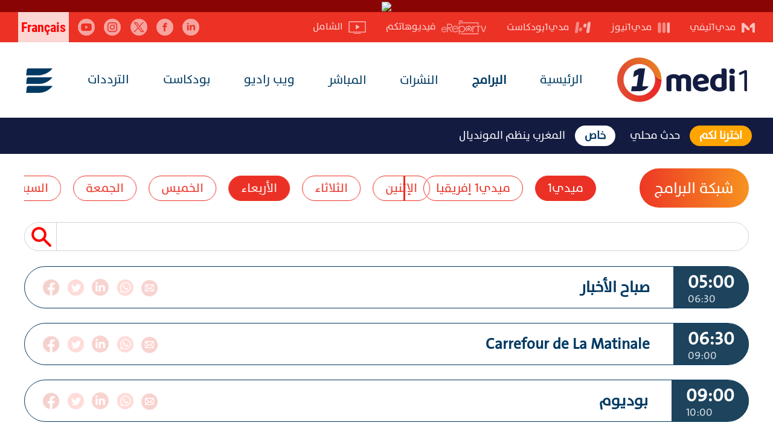

--- FILE ---
content_type: text/html; charset=utf-8
request_url: https://medi1.com/ar/grille
body_size: 12112
content:
<!DOCTYPE html><html lang="fr"><head>
  <meta charset="utf-8">
  <title>شبكة البرامج - Medi1Radio</title>
  <base href="/">
  <meta name="viewport" content="width=device-width, initial-scale=1">
  
  <link href="assets/favicon/favicon.png" rel="icon">
  <link href="assets/favicon/apple-touch-icon.png" rel="apple-touch-icon">
    <link rel="icon" type="image/x-icon" href="assets/favicon/favicon.ico">

  <script src="https://cdnjs.cloudflare.com/ajax/libs/popper.js/1.11.0/umd/popper.min.js" integrity="sha384-b/U6ypiBEHpOf/4+1nzFpr53nxSS+GLCkfwBdFNTxtclqqenISfwAzpKaMNFNmj4" crossorigin="anonymous"></script>
  <link href="https://fonts.googleapis.com/css?family=Roboto:300,400,500&amp;display=swap" rel="stylesheet">
  <link href="https://fonts.googleapis.com/icon?family=Material+Icons" rel="stylesheet">
  <script src="https://cdn.jwplayer.com/libraries/3FUxFxBI.js"></script>
<link rel="stylesheet" href="styles.2692752925b29e53f3f8.css"><style ng-transition="serverApp">.main-page[_ngcontent-sc135]{background-color:#fff;overflow-x:hidden}.main-page[_ngcontent-sc135]   .page-content[_ngcontent-sc135]{background-color:#fff;background-repeat:no-repeat;background-size:100vw 550px;height:auto}.live-container[_ngcontent-sc135]{position:fixed;bottom:0;width:100vw;z-index:9;display:flex;align-items:center}.live-container[_ngcontent-sc135]   #player-live[_ngcontent-sc135]{height:55px!important}.live-container[_ngcontent-sc135]   .titles[_ngcontent-sc135]{position:absolute;left:40%;margin-top:-7px}.live-container[_ngcontent-sc135]   .titles[_ngcontent-sc135], .live-container[_ngcontent-sc135]   .titles[_ngcontent-sc135]   .second-btn[_ngcontent-sc135]{display:flex;justify-content:space-between;align-items:center}.live-container[_ngcontent-sc135]   .titles[_ngcontent-sc135]   .second-btn[_ngcontent-sc135]{background-color:#fff;border-radius:20px;height:40px;color:#ed3925;font-size:22px;width:-webkit-max-content;width:max-content;padding-left:10px;padding-right:10px;font-family:Roboto Condensed,TheSansPlain,tahoma}.live-container[_ngcontent-sc135]   .titles[_ngcontent-sc135]   .second-btn[_ngcontent-sc135]   .icon[_ngcontent-sc135]{margin-right:10px}.live-container[_ngcontent-sc135]   .titles[_ngcontent-sc135]   .live-title[_ngcontent-sc135]{color:#fff;font-weight:700;font-size:30px;background-color:#eb3125;padding:15px 25px;border-radius:40px;margin-right:20px;font-family:Roboto Condensed,TheSansPlain,tahoma}.live-container[_ngcontent-sc135]   .presentateur[_ngcontent-sc135]   img[_ngcontent-sc135]{position:absolute;bottom:0;left:300px;width:250px}.live-container[_ngcontent-sc135]   .presentateur2[_ngcontent-sc135]   img[_ngcontent-sc135]{position:absolute;bottom:10px;left:270px;height:90px}.live-container[_ngcontent-sc135]   .stop-btn[_ngcontent-sc135]{position:fixed;right:35px;bottom:45px;font-size:19px;color:#f79220;cursor:pointer;background-color:#003a63;border-radius:50%;width:35px;height:35px;display:flex;justify-content:center;align-items:center;padding-bottom:0;padding-left:1px;z-index:10}.banner_top[_ngcontent-sc135]{margin-bottom:-6px}@media only screen and (max-width:992px){.main-page[_ngcontent-sc135]{padding-top:74px}.live-container[_ngcontent-sc135]{padding:6px 20px 50px 10px}.live-container[_ngcontent-sc135]   .presentateur[_ngcontent-sc135]   img[_ngcontent-sc135]{position:absolute;bottom:0;width:200px!important;right:0!important;left:auto;pointer-events:none}.live-container[_ngcontent-sc135]   .presentateur2[_ngcontent-sc135]   img[_ngcontent-sc135]{position:absolute;bottom:10px;height:80px;right:30px!important;left:auto;pointer-events:none}.live-container[_ngcontent-sc135]   .stop-btn[_ngcontent-sc135]{bottom:80px!important;right:12px}.live-container[_ngcontent-sc135]   .titles[_ngcontent-sc135]{position:absolute;left:10px;display:flex;justify-content:space-between;align-items:center;bottom:2px}.live-container[_ngcontent-sc135]   .titles[_ngcontent-sc135]   .live-title[_ngcontent-sc135]{color:#fff;font-weight:700;font-size:20px;background-color:#eb3125;padding:0 15px 2px;border-radius:25px;margin-left:10px;margin-bottom:15px}.live-container[_ngcontent-sc135]   .titles[_ngcontent-sc135]   .second-btn[_ngcontent-sc135]{display:none!important;background-color:#fff;border-radius:20px;height:40px;color:#ed3925;display:flex;justify-content:space-between;align-items:center;font-size:15px;width:-webkit-max-content;width:max-content;padding-left:10px;padding-right:10px}}</style><style ng-transition="serverApp">.main-container[_ngcontent-sc132]{width:100%;height:50px;align-items:center}.main-container[_ngcontent-sc132]   .sub-container[_ngcontent-sc132]{justify-content:space-between}.main-container[_ngcontent-sc132]   .sub-container[_ngcontent-sc132]   .language-media[_ngcontent-sc132]{display:flex}.main-container[_ngcontent-sc132]   .sub-container[_ngcontent-sc132]   .language-media[_ngcontent-sc132]   .link[_ngcontent-sc132]{cursor:pointer}.main-container[_ngcontent-sc132]   .sub-container[_ngcontent-sc132]   .language-media[_ngcontent-sc132]   .language-ar[_ngcontent-sc132]{font-family:Roboto Condensed,sans-serif!important;padding-bottom:0}.main-container[_ngcontent-sc132]   .sub-container[_ngcontent-sc132]   .language-media[_ngcontent-sc132]   .language-ar[_ngcontent-sc132], .main-container[_ngcontent-sc132]   .sub-container[_ngcontent-sc132]   .language-media[_ngcontent-sc132]   .language-fr[_ngcontent-sc132]{width:auto;height:52px;background-color:hsla(0,0%,100%,.8);display:flex;justify-content:center;align-items:center;font-weight:700;margin-top:2px;padding-left:5px;padding-right:5px;font-size:22px;color:red}.main-container[_ngcontent-sc132]   .sub-container[_ngcontent-sc132]   .language-media[_ngcontent-sc132]   .language-fr[_ngcontent-sc132]{padding-bottom:6px;font-family:TheSansPlain}.main-container[_ngcontent-sc132]   .sub-container[_ngcontent-sc132]   .language-media[_ngcontent-sc132]   .social-media[_ngcontent-sc132]{width:300px;display:flex;justify-content:space-between;align-items:center}.main-container[_ngcontent-sc132]   .sub-container[_ngcontent-sc132]   .language-media[_ngcontent-sc132]   .social-media[_ngcontent-sc132]   img[_ngcontent-sc132]{height:28px;width:28px}.main-container[_ngcontent-sc132]   .sub-container[_ngcontent-sc132]   .top-menu[_ngcontent-sc132]{display:flex;align-items:center;justify-content:space-between;width:60%}.main-container[_ngcontent-sc132]   .sub-container[_ngcontent-sc132]   .top-menu[_ngcontent-sc132]   .top-menu-item[_ngcontent-sc132]{color:hsla(0,0%,100%,.6);font-size:16px}a[_ngcontent-sc132]{color:#fff;text-decoration:none;opacity:.8}.display-fr[_ngcontent-sc132]   .language[_ngcontent-sc132]{font-size:22px;padding-bottom:5px}.display-fr[_ngcontent-sc132]   .top-menu[_ngcontent-sc132]{width:60%!important}.display-fr[_ngcontent-sc132]   .top-menu[_ngcontent-sc132]   .top-menu-item[_ngcontent-sc132]{font-weight:200}.display-fr[_ngcontent-sc132]   .top-menu[_ngcontent-sc132]   .top-menu-item[_ngcontent-sc132]   img[_ngcontent-sc132]{padding-right:5px;position:relative;top:-4px}.display-ar[_ngcontent-sc132]   .top-menu[_ngcontent-sc132]   .top-menu-item[_ngcontent-sc132]{font-weight:400}.display-ar[_ngcontent-sc132]   .top-menu[_ngcontent-sc132]   .top-menu-item[_ngcontent-sc132]   img[_ngcontent-sc132]{padding-left:9px}@media only screen and (max-width:992px){.main-container[_ngcontent-sc132]{display:none!important}.top-menu-item[_ngcontent-sc132]{font-size:14px!important;display:flex;margin-left:15px;margin-right:15px;align-items:center;justify-content:center}.s-medias[_ngcontent-sc132]{background-color:#003963!important}}</style><style ng-transition="serverApp">.main-menu-page[_ngcontent-sc133]{height:125px;justify-content:center;align-items:center;display:flex}.main-menu-page[_ngcontent-sc133]   .menu-container[_ngcontent-sc133]{display:flex;justify-content:space-between;align-items:center}.main-menu-page[_ngcontent-sc133]   .menu-container[_ngcontent-sc133]   .menu-item[_ngcontent-sc133]   a[_ngcontent-sc133]{color:#003a63;font-size:20px}.mobile-menu-container[_ngcontent-sc133]   .menu-item[_ngcontent-sc133]   a[_ngcontent-sc133]{font-size:5.5vw}.mobile-menu-container[_ngcontent-sc133]   img[_ngcontent-sc133]{width:30px;height:30px}.main-menu-container[_ngcontent-sc133]   .dropdown[_ngcontent-sc133]{position:static!important}.main-menu-container[_ngcontent-sc133]   .dropdown-menu[_ngcontent-sc133]{background-color:#003a63;margin-top:0!important;position:absolute;top:78px!important;border:none}.relatif[_ngcontent-sc133]{position:relative}.btn-group.show[_ngcontent-sc133]{background-color:#003a63;border-radius:0!important;background-image:url(menu_icon_open.0cf9397321652645d9bb.png);padding:15px}.btn-group.show[_ngcontent-sc133], .main-menu[_ngcontent-sc133]{background-size:auto;background-repeat:no-repeat;background-position:50%}.main-menu[_ngcontent-sc133]{background-image:url(menu_icon.d58acd4e8ca8b9227b03.png)}.main-menu[_ngcontent-sc133]   .list-title[_ngcontent-sc133]   a[_ngcontent-sc133]{color:#fff!important;font-weight:700}.main-menu[_ngcontent-sc133]   .list-items[_ngcontent-sc133]   a[_ngcontent-sc133]{color:#fff!important;line-height:25px;opacity:.8}.top-menu-item[_ngcontent-sc133]   a[_ngcontent-sc133]{color:hsla(0,0%,100%,.8)!important}.dropdown-toggle[_ngcontent-sc133]:after{display:none}.input-search[_ngcontent-sc133]{border-left:none}.submenu-lg-fr[_ngcontent-sc133]{font-weight:600!important}.display-fr[_ngcontent-sc133]   .btn-group.show[_ngcontent-sc133]{margin-left:-30px!important}.display-fr[_ngcontent-sc133]   .dropdown-menu[_ngcontent-sc133]   .list-items[_ngcontent-sc133]   a[_ngcontent-sc133]{font-size:16px!important;line-height:30px}.display-fr[_ngcontent-sc133]   .dropdown-menu[_ngcontent-sc133]   .top-menu-item[_ngcontent-sc133]   a[_ngcontent-sc133]{font-size:16px!important}.display-fr[_ngcontent-sc133]   .dropdown-menu[_ngcontent-sc133]   .ico-s[_ngcontent-sc133]{margin-left:3px;margin-top:3px}.display-ar[_ngcontent-sc133]   .btn-group.show[_ngcontent-sc133]{margin-right:-30px!important}.display-ar[_ngcontent-sc133]   .dropdown-menu[_ngcontent-sc133]   .list-items[_ngcontent-sc133]   a[_ngcontent-sc133]{font-size:16px!important;line-height:30px}.display-ar[_ngcontent-sc133]   .dropdown-menu[_ngcontent-sc133]   .top-menu-item[_ngcontent-sc133]   a[_ngcontent-sc133]{font-size:16px!important}.display-ar[_ngcontent-sc133]   .dropdown-menu[_ngcontent-sc133]   .ico-s[_ngcontent-sc133]{margin-left:3px;margin-top:3px}.display-ar[_ngcontent-sc133]   .sub-menu[_ngcontent-sc133]   a[_ngcontent-sc133]{font-size:17px!important;position:relative;right:-12px}.display-ar[_ngcontent-sc133]   .show[_ngcontent-sc133]{margin:0;z-index:99}.display-ar[_ngcontent-sc133]   .show[_ngcontent-sc133]   .nav-link[_ngcontent-sc133]{background-color:#fff}.display-ar[_ngcontent-sc133]   .dropdown-desktop[_ngcontent-sc133]:hover{border-top:none;margin:0;will-change:transform;z-index:99}.display-ar[_ngcontent-sc133]   .dropdown-desktop[_ngcontent-sc133]:hover   .nav-link[_ngcontent-sc133]{background-color:#fff;color:#eb3125!important}.display-ar[_ngcontent-sc133]   .dropdown-desktop[_ngcontent-sc133]:hover   .dropdown-menu[_ngcontent-sc133]{display:block;border-top:none;margin:0;transform:translate3d(1px,0,0)}.language-mobile[_ngcontent-sc133]{background-color:#eb3125;color:#fff;font-weight:600;display:flex;height:48px;justify-content:center;align-items:center;font-size:25px;cursor:pointer}.bullet-orange[_ngcontent-sc133], .item-text[_ngcontent-sc133]{color:#fff;font-size:18px;white-space:nowrap}.bullet-orange[_ngcontent-sc133], .bullet-white[_ngcontent-sc133]{font-weight:700;border-radius:25px;height:-webkit-min-content;height:min-content;line-height:1}.bullet-white[_ngcontent-sc133]{color:#003a63;font-size:18px}.display-ar[_ngcontent-sc133]   .language-mobile[_ngcontent-sc133]{margin-right:15px}.display-fr[_ngcontent-sc133]   .language-mobile[_ngcontent-sc133]{margin-left:15px}.language-ar[_ngcontent-sc133], .language-fr[_ngcontent-sc133]{border-radius:25px}.language-fr[_ngcontent-sc133]{padding-bottom:11px}.menu-content[_ngcontent-sc133]{overflow:scroll;width:-webkit-fill-available;display:flex;align-items:center;justify-content:space-between}.menu-content[_ngcontent-sc133]   .nav-item[_ngcontent-sc133]{flex:none}.nav-item[_ngcontent-sc133]:hover{color:#eb3125!important}.dropdown-item[_ngcontent-sc133]{padding:15px}.search-area[_ngcontent-sc133]   .input-group[_ngcontent-sc133]{border-radius:25px;overflow:hidden}.search-area[_ngcontent-sc133]   .input-group[_ngcontent-sc133]   .input-group-text[_ngcontent-sc133]{border:none}.search-area[_ngcontent-sc133]   .input-group[_ngcontent-sc133]   .form-control[_ngcontent-sc133]{border:none;border-radius:0 14px 14px 0}.display-fr[_ngcontent-sc133]   .sub-menu[_ngcontent-sc133]   a[_ngcontent-sc133]{font-size:17px!important;position:relative;left:-12px}.display-fr[_ngcontent-sc133]   .show[_ngcontent-sc133]{margin:0;z-index:99}.display-fr[_ngcontent-sc133]   .show[_ngcontent-sc133]   .nav-link[_ngcontent-sc133]{background-color:#fff}.display-fr[_ngcontent-sc133]   .dropdown-desktop[_ngcontent-sc133]:hover{border-top:none;margin:0;will-change:transform;z-index:99}.display-fr[_ngcontent-sc133]   .dropdown-desktop[_ngcontent-sc133]:hover   .nav-link[_ngcontent-sc133]{background-color:#fff;color:#eb3125!important}.display-fr[_ngcontent-sc133]   .dropdown-desktop[_ngcontent-sc133]:hover   .dropdown-menu[_ngcontent-sc133]{display:block;border-top:none;margin:0;transform:translate3d(-1px,0,0)}.dropdown-menu[_ngcontent-sc133]:hover{display:block}.item-link[_ngcontent-sc133]{border-bottom:1px solid #e0e0e0}.dropdown-item[_ngcontent-sc133]{width:auto;margin-left:20px!important;margin-right:20px!important}.dropdown-menu-right[_ngcontent-sc133], .dropdown-mobile[_ngcontent-sc133]{border-radius:0!important}.dropdown-menu[_ngcontent-sc133]   [_ngcontent-sc133]:hover{background:none}.dropdown-desktop[_ngcontent-sc133]{padding-bottom:20px;position:relative;top:10px}.dropdown-item[_ngcontent-sc133]   [_ngcontent-sc133]:hover{background:none;color:#eb3125!important}.menu-container[_ngcontent-sc133]{display:block}.mobile-menu-container[_ngcontent-sc133]{display:none}@media only screen and (max-width:992px){.bullet-orange[_ngcontent-sc133]{background-color:#00345a!important;color:#f79320!important;border:1px solid #f79320}.menu-container[_ngcontent-sc133]{display:none!important}.main-menu-page[_ngcontent-sc133]{height:0}.mobile-menu-container[_ngcontent-sc133]{display:flex;justify-content:space-between;width:100%}.live-btn[_ngcontent-sc133]{color:#fff;background-color:#003a63;font-size:15px;padding:4px 12px;display:flex;justify-content:center;align-items:center}.display-fr[_ngcontent-sc133]   .language-mobile[_ngcontent-sc133]{width:50px;font-family:"sans-serif";padding-top:1px;font-size:29px}.display-fr[_ngcontent-sc133]   .live-btn[_ngcontent-sc133]{border-radius:25px;font-size:15px;padding:3px 0 2px;text-transform:uppercase;padding-left:12px!important;padding-right:12px!important}.display-fr[_ngcontent-sc133]   .social-media[_ngcontent-sc133]   a[_ngcontent-sc133]{padding-left:10px}.mobile-menu[_ngcontent-sc133]   .mobile-menu-header[_ngcontent-sc133]{width:100%;display:flex;justify-content:space-between;align-items:center;padding:18px 0 8px}.mobile-menu[_ngcontent-sc133]   .nav-item[_ngcontent-sc133]{color:#fff;font-size:30px}.mobile-menu[_ngcontent-sc133]   .menu-open[_ngcontent-sc133]{background-color:#fff;padding-top:9px}.mobile-menu[_ngcontent-sc133]   .social-media[_ngcontent-sc133]{display:flex;justify-content:space-between}.display-ar[_ngcontent-sc133]   .language-mobile[_ngcontent-sc133]{width:58px}.display-ar[_ngcontent-sc133]   .live-btn[_ngcontent-sc133]{border-radius:25px;padding-left:12px!important;padding-right:12px!important}.display-ar[_ngcontent-sc133]   .social-media[_ngcontent-sc133]   a[_ngcontent-sc133]{padding-right:10px}.mobile-logo[_ngcontent-sc133]{width:80vw;justify-content:center;display:flex;align-items:center}.mobile-logo[_ngcontent-sc133]   img[_ngcontent-sc133]{width:auto;max-width:100%;height:100%;max-height:40px;position:relative;top:-3px}.mobile-menu[_ngcontent-sc133]{padding:0;position:fixed;top:0;left:0;box-shadow:0 -6px 17px rgba(0,1,2,.3)}.mobile-menu[_ngcontent-sc133]   .dropdown-menu[_ngcontent-sc133]{background:none;border:none}.mobile-menu-closed[_ngcontent-sc133]{background-size:cover;background-repeat-y:no-repeat;outline:none;box-shadow:none!important;background-color:#fff}.item-link[_ngcontent-sc133]{border-bottom:1px solid hsla(0,0%,100%,.23921568627450981)}}@media only screen and (max-width:400px){.webradio-m[_ngcontent-sc133]{display:none}.display-fr[_ngcontent-sc133]   .live-btn[_ngcontent-sc133]{margin-left:0!important}.display-ar[_ngcontent-sc133]   .live-btn[_ngcontent-sc133]{margin-right:0!important}}@media only screen and (max-width:992px){.display-fr[_ngcontent-sc133]   .language-mobile[_ngcontent-sc133]{width:47px;height:47px!important}.display-ar[_ngcontent-sc133]   .language-mobile[_ngcontent-sc133]{max-width:45px;height:45px!important;font-size:23px}}.live-switch[_ngcontent-sc133]{display:flex;justify-content:space-between;align-items:center;font-weight:700;height:100%}.live-switch[_ngcontent-sc133]   .not-current[_ngcontent-sc133]{background-color:hsla(0,0%,100%,.6);color:#c5d6e4}.live-switch[_ngcontent-sc133]   .current[_ngcontent-sc133]{background-color:#fff;color:red}.live-switch[_ngcontent-sc133]   .btn-container[_ngcontent-sc133]{height:100%;cursor:pointer}.live-switch[_ngcontent-sc133]   .btn-container[_ngcontent-sc133]   .btn-content[_ngcontent-sc133]{height:100%;display:flex;align-items:center;border-radius:20px 20px 0 0;white-space:nowrap;font-size:18px}</style><style ng-transition="serverApp">.backdrop[_ngcontent-sc47] {
        z-index: 1999;
        position: absolute;
        top: 0;
        left: 0;
        right: 0;
        bottom: 0;
        background-color: rgba(0, 0, 0, 0.3);
      }

      
      .spinner-circle[_ngcontent-sc47], .spinner-circle[_ngcontent-sc47]:after {
          border-radius: 50%;
          width: 10em;
          height: 10em;
      }

      .spinner-circle[_ngcontent-sc47] {
          font-size: 6px;
          border-top: 1.1em solid rgba(255, 255, 255, 0.2);
          border-right: 1.1em solid rgba(255, 255, 255, 0.2);
          border-bottom: 1.1em solid rgba(255, 255, 255, 0.2);
          border-left: 1.1em solid #ffffff;
          margin: auto;
          position: absolute;
          top: 0;
          left: 0;
          right: 0;
          bottom: 0;
          margin: auto;
          z-index: 2000;
          -webkit-transform: translateZ(0);
          -ms-transform: translateZ(0);
          transform: translateZ(0);
          -webkit-animation: load8 1.1s infinite linear;
          animation: load8 1.1s infinite linear;
      }
      @-webkit-keyframes load8 {
          0% {
              -webkit-transform: rotate(0deg);
              transform: rotate(0deg);
          }
          100% {
              -webkit-transform: rotate(360deg);
              transform: rotate(360deg);
          }
      }
      @keyframes load8 {
          0% {
              -webkit-transform: rotate(0deg);
              transform: rotate(0deg);
          }
          100% {
              -webkit-transform: rotate(360deg);
              transform: rotate(360deg);
          }
      }

      
      .spinner-circle-swish[_ngcontent-sc47] {
          font-size: 60px;
          overflow: hidden;
          width: 1em;
          height: 1em;
          z-index: 2000;
          border-radius: 50%;
          margin: auto;
          position: absolute;
          top: 0;
          left: 0;
          right: 0;
          bottom: 0;
          margin: auto;
          z-index: 2000;
          -webkit-transform: translateZ(0);
          -ms-transform: translateZ(0);
          transform: translateZ(0);
          -webkit-animation: load6 1.7s infinite ease, round 1.7s infinite ease;
          animation: load6 1.7s infinite ease, round 1.7s infinite ease;
        }
        @-webkit-keyframes load6 {
          0% {
            box-shadow: 0 -0.83em 0 -0.4em, 0 -0.83em 0 -0.42em, 0 -0.83em 0 -0.44em, 0 -0.83em 0 -0.46em, 0 -0.83em 0 -0.477em;
          }
          5%,
          95% {
            box-shadow: 0 -0.83em 0 -0.4em, 0 -0.83em 0 -0.42em, 0 -0.83em 0 -0.44em, 0 -0.83em 0 -0.46em, 0 -0.83em 0 -0.477em;
          }
          10%,
          59% {
            box-shadow: 0 -0.83em 0 -0.4em, -0.087em -0.825em 0 -0.42em, -0.173em -0.812em 0 -0.44em, -0.256em -0.789em 0 -0.46em, -0.297em -0.775em 0 -0.477em;
          }
          20% {
            box-shadow: 0 -0.83em 0 -0.4em, -0.338em -0.758em 0 -0.42em, -0.555em -0.617em 0 -0.44em, -0.671em -0.488em 0 -0.46em, -0.749em -0.34em 0 -0.477em;
          }
          38% {
            box-shadow: 0 -0.83em 0 -0.4em, -0.377em -0.74em 0 -0.42em, -0.645em -0.522em 0 -0.44em, -0.775em -0.297em 0 -0.46em, -0.82em -0.09em 0 -0.477em;
          }
          100% {
            box-shadow: 0 -0.83em 0 -0.4em, 0 -0.83em 0 -0.42em, 0 -0.83em 0 -0.44em, 0 -0.83em 0 -0.46em, 0 -0.83em 0 -0.477em;
          }
        }
        @keyframes load6 {
          0% {
            box-shadow: 0 -0.83em 0 -0.4em, 0 -0.83em 0 -0.42em, 0 -0.83em 0 -0.44em, 0 -0.83em 0 -0.46em, 0 -0.83em 0 -0.477em;
          }
          5%,
          95% {
            box-shadow: 0 -0.83em 0 -0.4em, 0 -0.83em 0 -0.42em, 0 -0.83em 0 -0.44em, 0 -0.83em 0 -0.46em, 0 -0.83em 0 -0.477em;
          }
          10%,
          59% {
            box-shadow: 0 -0.83em 0 -0.4em, -0.087em -0.825em 0 -0.42em, -0.173em -0.812em 0 -0.44em, -0.256em -0.789em 0 -0.46em, -0.297em -0.775em 0 -0.477em;
          }
          20% {
            box-shadow: 0 -0.83em 0 -0.4em, -0.338em -0.758em 0 -0.42em, -0.555em -0.617em 0 -0.44em, -0.671em -0.488em 0 -0.46em, -0.749em -0.34em 0 -0.477em;
          }
          38% {
            box-shadow: 0 -0.83em 0 -0.4em, -0.377em -0.74em 0 -0.42em, -0.645em -0.522em 0 -0.44em, -0.775em -0.297em 0 -0.46em, -0.82em -0.09em 0 -0.477em;
          }
          100% {
            box-shadow: 0 -0.83em 0 -0.4em, 0 -0.83em 0 -0.42em, 0 -0.83em 0 -0.44em, 0 -0.83em 0 -0.46em, 0 -0.83em 0 -0.477em;
          }
        }
        @-webkit-keyframes round {
          0% {
            -webkit-transform: rotate(0deg);
            transform: rotate(0deg);
          }
          100% {
            -webkit-transform: rotate(360deg);
            transform: rotate(360deg);
          }
        }
        @keyframes round {
          0% {
            -webkit-transform: rotate(0deg);
            transform: rotate(0deg);
          }
          100% {
            -webkit-transform: rotate(360deg);
            transform: rotate(360deg);
          }
        }

      
      .sk-cube-grid[_ngcontent-sc47] {
          width: 40px;
          height: 40px;

          position: absolute;
          top: 0;
          left: 0;
          right: 0;
          bottom: 0;
          margin: auto;
          z-index: 2000;
      }

      .sk-cube-grid[_ngcontent-sc47]   .sk-cube[_ngcontent-sc47] {
          width: 33%;
          height: 33%;
          background-color: #333;
          float: left;
          -webkit-animation: sk-cubeGridScaleDelay 1.3s infinite ease-in-out;
          animation: sk-cubeGridScaleDelay 1.3s infinite ease-in-out;
      }

      .sk-cube-grid[_ngcontent-sc47]   .sk-cube1[_ngcontent-sc47] {
          -webkit-animation-delay: 0.2s;
          animation-delay: 0.2s;
      }

      .sk-cube-grid[_ngcontent-sc47]   .sk-cube2[_ngcontent-sc47] {
          -webkit-animation-delay: 0.3s;
          animation-delay: 0.3s;
      }

      .sk-cube-grid[_ngcontent-sc47]   .sk-cube3[_ngcontent-sc47] {
          -webkit-animation-delay: 0.4s;
          animation-delay: 0.4s;
      }

      .sk-cube-grid[_ngcontent-sc47]   .sk-cube4[_ngcontent-sc47] {
          -webkit-animation-delay: 0.1s;
          animation-delay: 0.1s;
      }

      .sk-cube-grid[_ngcontent-sc47]   .sk-cube5[_ngcontent-sc47] {
          -webkit-animation-delay: 0.2s;
          animation-delay: 0.2s;
      }

      .sk-cube-grid[_ngcontent-sc47]   .sk-cube6[_ngcontent-sc47] {
          -webkit-animation-delay: 0.3s;
          animation-delay: 0.3s;
      }

      .sk-cube-grid[_ngcontent-sc47]   .sk-cube7[_ngcontent-sc47] {
          -webkit-animation-delay: 0s;
          animation-delay: 0s;
      }

      .sk-cube-grid[_ngcontent-sc47]   .sk-cube8[_ngcontent-sc47] {
          -webkit-animation-delay: 0.1s;
          animation-delay: 0.1s;
      }

      .sk-cube-grid[_ngcontent-sc47]   .sk-cube9[_ngcontent-sc47] {
          -webkit-animation-delay: 0.2s;
          animation-delay: 0.2s;
      }

      @-webkit-keyframes sk-cubeGridScaleDelay {
          0%, 70%, 100% {
              -webkit-transform: scale3D(1, 1, 1);
              transform: scale3D(1, 1, 1);
          } 35% {
              -webkit-transform: scale3D(0, 0, 1);
              transform: scale3D(0, 0, 1);
          }
      }

      @keyframes sk-cubeGridScaleDelay {
          0%, 70%, 100% {
              -webkit-transform: scale3D(1, 1, 1);
              transform: scale3D(1, 1, 1);
          } 35% {
              -webkit-transform: scale3D(0, 0, 1);
              transform: scale3D(0, 0, 1);
          }
      }

      
      .spinner-double-bounce[_ngcontent-sc47] {
          width: 40px;
          height: 40px;
          position: absolute;
          top: 0;
          left: 0;
          right: 0;
          bottom: 0;
          margin: auto;
          z-index: 2000;
      }

      .double-bounce1[_ngcontent-sc47], .double-bounce2[_ngcontent-sc47] {
          width: 100%;
          height: 100%;
          border-radius: 50%;
          background-color: #333;
          opacity: 0.6;
          position: absolute;
          top: 0;
          left: 0;
          -webkit-animation: sk-bounce 2.0s infinite ease-in-out;
          animation: sk-bounce 2.0s infinite ease-in-out;
      }

      .double-bounce2[_ngcontent-sc47] {
          -webkit-animation-delay: -1.0s;
          animation-delay: -1.0s;
      }

      @-webkit-keyframes sk-bounce {
          0%, 100% { -webkit-transform: scale(0.0) }
          50% { -webkit-transform: scale(1.0) }
      }

      @keyframes sk-bounce {
          0%, 100% {
            transform: scale(0.0);
            -webkit-transform: scale(0.0);
          } 50% {
            transform: scale(1.0);
            -webkit-transform: scale(1.0);
          }
      }

      
      .spinner-pulse[_ngcontent-sc47] {
          width: 40px;
          height: 40px;
          background-color: #333;
          position: absolute;
          top: 0;
          left: 0;
          right: 0;
          bottom: 0;
          margin: auto;
          z-index: 2000;
          border-radius: 100%;
          -webkit-animation: sk-scaleout 1.0s infinite ease-in-out;
          animation: sk-scaleout 1.0s infinite ease-in-out;
      }

      @-webkit-keyframes sk-scaleout {
          0% { -webkit-transform: scale(0) }
          100% {
            -webkit-transform: scale(1.0);
            opacity: 0;
          }
      }

      @keyframes sk-scaleout {
          0% {
            -webkit-transform: scale(0);
            transform: scale(0);
          } 100% {
            -webkit-transform: scale(1.0);
            transform: scale(1.0);
            opacity: 0;
          }
      }

      
      .spinner-three-bounce[_ngcontent-sc47] {
          width: 70px;
          text-align: center;
          position: absolute;
          top: 0;
          left: 0;
          right: 0;
          bottom: 0;
          height: 20px;
          margin: auto;
          z-index: 2000;
      }

      .spinner-three-bounce[_ngcontent-sc47]    > div[_ngcontent-sc47] {
          width: 18px;
          height: 18px;
          background-color: #ffffff;

          border-radius: 100%;
          display: inline-block;
          -webkit-animation: sk-bouncedelay 1.4s infinite ease-in-out both;
          animation: sk-bouncedelay 1.4s infinite ease-in-out both;
      }

      .spinner-three-bounce[_ngcontent-sc47]   .bounce1[_ngcontent-sc47] {
          -webkit-animation-delay: -0.32s;
          animation-delay: -0.32s;
      }

      .spinner-three-bounce[_ngcontent-sc47]   .bounce2[_ngcontent-sc47] {
          -webkit-animation-delay: -0.16s;
          animation-delay: -0.16s;
      }

      @-webkit-keyframes sk-bouncedelay {
          0%, 80%, 100% { -webkit-transform: scale(0) }
          40% { -webkit-transform: scale(1.0) }
      }

      @keyframes sk-bouncedelay {
          0%, 80%, 100% {
              -webkit-transform: scale(0);
              transform: scale(0);
          } 40% {
              -webkit-transform: scale(1.0);
              transform: scale(1.0);
          }
      }

      
      .spinner-sk-rotateplane[_ngcontent-sc47] {
          width: 40px;
          height: 40px;
          background-color: #ffffff;
          text-align: center;
          position: absolute;
          top: 0;
          left: 0;
          right: 0;
          bottom: 0;
          margin: auto;
          z-index: 2000;
          -webkit-animation: sk-rotateplane 1.2s infinite ease-in-out;
          animation: sk-rotateplane 1.2s infinite ease-in-out;
      }

      @-webkit-keyframes sk-rotateplane {
          0% { -webkit-transform: perspective(120px) }
          50% { -webkit-transform: perspective(120px) rotateY(180deg) }
          100% { -webkit-transform: perspective(120px) rotateY(180deg)  rotateX(180deg) }
      }

      @keyframes sk-rotateplane {
          0% {
              transform: perspective(120px) rotateX(0deg) rotateY(0deg);
              -webkit-transform: perspective(120px) rotateX(0deg) rotateY(0deg)
          } 50% {
              transform: perspective(120px) rotateX(-180.1deg) rotateY(0deg);
              -webkit-transform: perspective(120px) rotateX(-180.1deg) rotateY(0deg)
          } 100% {
              transform: perspective(120px) rotateX(-180deg) rotateY(-179.9deg);
              -webkit-transform: perspective(120px) rotateX(-180deg) rotateY(-179.9deg);
          }
      }

      
      .spinner-rectangle-bounce[_ngcontent-sc47] {
          width: 50px;
          height: 40px;
          font-size: 10px;
          text-align: center;
          position: absolute;
          top: 0;
          left: 0;
          right: 0;
          bottom: 0;
          margin: auto;
          z-index: 2000;
      }

      .spinner-rectangle-bounce[_ngcontent-sc47]    > div[_ngcontent-sc47] {
          background-color: #ffffff;
          height: 100%;
          width: 6px;
          display: inline-block;
          -webkit-animation: sk-stretchdelay 1.2s infinite ease-in-out;
          animation: sk-stretchdelay 1.2s infinite ease-in-out;
      }

      .spinner-rectangle-bounce[_ngcontent-sc47]   .rect2[_ngcontent-sc47] {
          -webkit-animation-delay: -1.1s;
          animation-delay: -1.1s;
      }

      .spinner-rectangle-bounce[_ngcontent-sc47]   .rect3[_ngcontent-sc47] {
          -webkit-animation-delay: -1.0s;
          animation-delay: -1.0s;
      }

      .spinner-rectangle-bounce[_ngcontent-sc47]   .rect4[_ngcontent-sc47] {
          -webkit-animation-delay: -0.9s;
          animation-delay: -0.9s;
      }

      .spinner-rectangle-bounce[_ngcontent-sc47]   .rect5[_ngcontent-sc47] {
          -webkit-animation-delay: -0.8s;
          animation-delay: -0.8s;
      }

      @-webkit-keyframes sk-stretchdelay {
          0%, 40%, 100% { -webkit-transform: scaleY(0.4) }
          20% { -webkit-transform: scaleY(1.0) }
      }

      @keyframes sk-stretchdelay {
          0%, 40%, 100% {
              transform: scaleY(0.4);
              -webkit-transform: scaleY(0.4);
          }  20% {
              transform: scaleY(1.0);
              -webkit-transform: scaleY(1.0);
          }
      }

      
      .spinner-wandering-cubes[_ngcontent-sc47] {
          width: 60px;
          height: 58px;
          font-size: 10px;
          text-align: center;
          position: absolute;
          top: 0;
          left: 0;
          right: 0;
          bottom: 0;
          margin: auto;
          z-index: 2000;
      }

      .cube1[_ngcontent-sc47], .cube2[_ngcontent-sc47] {
          background-color: #ffffff;
          width: 15px;
          height: 15px;
          position: absolute;
          top: 0;
          left: 0;
          -webkit-animation: sk-cubemove 1.8s infinite ease-in-out;
          animation: sk-cubemove 1.8s infinite ease-in-out;
      }

      .cube2[_ngcontent-sc47] {
          -webkit-animation-delay: -0.9s;
          animation-delay: -0.9s;
      }

      @-webkit-keyframes sk-cubemove {
          25% { -webkit-transform: translateX(42px) rotate(-90deg) scale(0.5) }
          50% { -webkit-transform: translateX(42px) translateY(42px) rotate(-180deg) }
          75% { -webkit-transform: translateX(0px) translateY(42px) rotate(-270deg) scale(0.5) }
          100% { -webkit-transform: rotate(-360deg) }
      }

      @keyframes sk-cubemove {
          25% {
              transform: translateX(42px) rotate(-90deg) scale(0.5);
              -webkit-transform: translateX(42px) rotate(-90deg) scale(0.5);
          } 50% {
              transform: translateX(42px) translateY(42px) rotate(-179deg);
              -webkit-transform: translateX(42px) translateY(42px) rotate(-179deg);
          } 50.1% {
              transform: translateX(42px) translateY(42px) rotate(-180deg);
              -webkit-transform: translateX(42px) translateY(42px) rotate(-180deg);
          } 75% {
              transform: translateX(0px) translateY(42px) rotate(-270deg) scale(0.5);
              -webkit-transform: translateX(0px) translateY(42px) rotate(-270deg) scale(0.5);
          } 100% {
              transform: rotate(-360deg);
              -webkit-transform: rotate(-360deg);
          }
      }

      
      .sk-circle[_ngcontent-sc47] {
          width: 40px;
          height: 40px;
          position: absolute;
          top: 0;
          left: 0;
          right: 0;
          bottom: 0;
          margin: auto;
          z-index: 2000;
        }
        .sk-circle[_ngcontent-sc47]   .sk-child[_ngcontent-sc47] {
          width: 100%;
          height: 100%;
          position: absolute;
          left: 0;
          top: 0;
        }
        .sk-circle[_ngcontent-sc47]   .sk-child[_ngcontent-sc47]:before {
          content: '';
          display: block;
          margin: 0 auto;
          width: 15%;
          height: 15%;
          background-color: #333;
          border-radius: 100%;
          -webkit-animation: sk-circleBounceDelay 1.2s infinite ease-in-out both;
                  animation: sk-circleBounceDelay 1.2s infinite ease-in-out both;
        }
        .sk-circle[_ngcontent-sc47]   .sk-circle2[_ngcontent-sc47] {
          -webkit-transform: rotate(30deg);
              -ms-transform: rotate(30deg);
                  transform: rotate(30deg); }
        .sk-circle[_ngcontent-sc47]   .sk-circle3[_ngcontent-sc47] {
          -webkit-transform: rotate(60deg);
              -ms-transform: rotate(60deg);
                  transform: rotate(60deg); }
        .sk-circle[_ngcontent-sc47]   .sk-circle4[_ngcontent-sc47] {
          -webkit-transform: rotate(90deg);
              -ms-transform: rotate(90deg);
                  transform: rotate(90deg); }
        .sk-circle[_ngcontent-sc47]   .sk-circle5[_ngcontent-sc47] {
          -webkit-transform: rotate(120deg);
              -ms-transform: rotate(120deg);
                  transform: rotate(120deg); }
        .sk-circle[_ngcontent-sc47]   .sk-circle6[_ngcontent-sc47] {
          -webkit-transform: rotate(150deg);
              -ms-transform: rotate(150deg);
                  transform: rotate(150deg); }
        .sk-circle[_ngcontent-sc47]   .sk-circle7[_ngcontent-sc47] {
          -webkit-transform: rotate(180deg);
              -ms-transform: rotate(180deg);
                  transform: rotate(180deg); }
        .sk-circle[_ngcontent-sc47]   .sk-circle8[_ngcontent-sc47] {
          -webkit-transform: rotate(210deg);
              -ms-transform: rotate(210deg);
                  transform: rotate(210deg); }
        .sk-circle[_ngcontent-sc47]   .sk-circle9[_ngcontent-sc47] {
          -webkit-transform: rotate(240deg);
              -ms-transform: rotate(240deg);
                  transform: rotate(240deg); }
        .sk-circle[_ngcontent-sc47]   .sk-circle10[_ngcontent-sc47] {
          -webkit-transform: rotate(270deg);
              -ms-transform: rotate(270deg);
                  transform: rotate(270deg); }
        .sk-circle[_ngcontent-sc47]   .sk-circle11[_ngcontent-sc47] {
          -webkit-transform: rotate(300deg);
              -ms-transform: rotate(300deg);
                  transform: rotate(300deg); }
        .sk-circle[_ngcontent-sc47]   .sk-circle12[_ngcontent-sc47] {
          -webkit-transform: rotate(330deg);
              -ms-transform: rotate(330deg);
                  transform: rotate(330deg); }
        .sk-circle[_ngcontent-sc47]   .sk-circle2[_ngcontent-sc47]:before {
          -webkit-animation-delay: -1.1s;
                  animation-delay: -1.1s; }
        .sk-circle[_ngcontent-sc47]   .sk-circle3[_ngcontent-sc47]:before {
          -webkit-animation-delay: -1s;
                  animation-delay: -1s; }
        .sk-circle[_ngcontent-sc47]   .sk-circle4[_ngcontent-sc47]:before {
          -webkit-animation-delay: -0.9s;
                  animation-delay: -0.9s; }
        .sk-circle[_ngcontent-sc47]   .sk-circle5[_ngcontent-sc47]:before {
          -webkit-animation-delay: -0.8s;
                  animation-delay: -0.8s; }
        .sk-circle[_ngcontent-sc47]   .sk-circle6[_ngcontent-sc47]:before {
          -webkit-animation-delay: -0.7s;
                  animation-delay: -0.7s; }
        .sk-circle[_ngcontent-sc47]   .sk-circle7[_ngcontent-sc47]:before {
          -webkit-animation-delay: -0.6s;
                  animation-delay: -0.6s; }
        .sk-circle[_ngcontent-sc47]   .sk-circle8[_ngcontent-sc47]:before {
          -webkit-animation-delay: -0.5s;
                  animation-delay: -0.5s; }
        .sk-circle[_ngcontent-sc47]   .sk-circle9[_ngcontent-sc47]:before {
          -webkit-animation-delay: -0.4s;
                  animation-delay: -0.4s; }
        .sk-circle[_ngcontent-sc47]   .sk-circle10[_ngcontent-sc47]:before {
          -webkit-animation-delay: -0.3s;
                  animation-delay: -0.3s; }
        .sk-circle[_ngcontent-sc47]   .sk-circle11[_ngcontent-sc47]:before {
          -webkit-animation-delay: -0.2s;
                  animation-delay: -0.2s; }
        .sk-circle[_ngcontent-sc47]   .sk-circle12[_ngcontent-sc47]:before {
          -webkit-animation-delay: -0.1s;
                  animation-delay: -0.1s; }

        @-webkit-keyframes sk-circleBounceDelay {
          0%, 80%, 100% {
            -webkit-transform: scale(0);
                    transform: scale(0);
          } 40% {
            -webkit-transform: scale(1);
                    transform: scale(1);
          }
        }

        @keyframes sk-circleBounceDelay {
          0%, 80%, 100% {
            -webkit-transform: scale(0);
                    transform: scale(0);
          } 40% {
            -webkit-transform: scale(1);
                    transform: scale(1);
          }
        }

        
        .spinner-chasing-dots[_ngcontent-sc47] {
          width: 40px;
          height: 40px;
          position: absolute;
          top: 0;
          left: 0;
          right: 0;
          bottom: 0;
          margin: auto;
          z-index: 2000;
          text-align: center;
          -webkit-animation: sk-rotate 2.0s infinite linear;
          animation: sk-rotate 2.0s infinite linear;
        }

        .dot1[_ngcontent-sc47], .dot2[_ngcontent-sc47] {
          width: 60%;
          height: 60%;
          display: inline-block;
          position: absolute;
          top: 0;
          background-color: #333;
          border-radius: 100%;
          -webkit-animation: sk-bounce 2.0s infinite ease-in-out;
          animation: sk-bounce 2.0s infinite ease-in-out;
        }

        .dot2[_ngcontent-sc47] {
          top: auto;
          bottom: 0;
          -webkit-animation-delay: -1.0s;
          animation-delay: -1.0s;
        }

        @-webkit-keyframes sk-rotate { 100% { -webkit-transform: rotate(360deg) }}
        @keyframes sk-rotate { 100% { transform: rotate(360deg); -webkit-transform: rotate(360deg) }}

        @-webkit-keyframes sk-bounce {
          0%, 100% { -webkit-transform: scale(0.0) }
          50% { -webkit-transform: scale(1.0) }
        }

        @keyframes sk-bounce {
          0%, 100% {
            transform: scale(0.0);
            -webkit-transform: scale(0.0);
          } 50% {
            transform: scale(1.0);
            -webkit-transform: scale(1.0);
          }
        }

      .full-screen[_ngcontent-sc47] {
          position: fixed;
          position: -ms-page;
      }</style><style ng-transition="serverApp">.footer-container[_ngcontent-sc134]{display:flex;justify-content:center;background-color:#131b41}.footer-container[_ngcontent-sc134]   .list-title[_ngcontent-sc134]{justify-content:flex-end;display:flex}.footer-container[_ngcontent-sc134]   .list-title[_ngcontent-sc134]   a[_ngcontent-sc134]{color:#fff;font-weight:500;font-size:24px}.footer-container[_ngcontent-sc134]   .list-item[_ngcontent-sc134]{justify-content:flex-end;display:flex}.footer-container[_ngcontent-sc134]   .list-item[_ngcontent-sc134]   a[_ngcontent-sc134]{font-size:18px;color:#fff;opacity:.6;line-height:25px}.copy-right[_ngcontent-sc134]{display:flex;align-items:center;color:#fff}.copy-right[_ngcontent-sc134]   span[_ngcontent-sc134]{opacity:.3}.copy-right[_ngcontent-sc134]   img[_ngcontent-sc134]{opacity:.8}@media only screen and (max-width:992px){.footer-container[_ngcontent-sc134]{padding-top:0!important}.copy-right[_ngcontent-sc134]{display:table!important;text-align:center;text-align-last:center;padding-top:12px;padding-bottom:0}.list-title[_ngcontent-sc134]   a[_ngcontent-sc134]{margin-top:25px;font-size:17px!important}}</style><style ng-transition="serverApp">.display-fr[_ngcontent-sc119]   .title[_ngcontent-sc119]{color:red;font-size:25px;font-weight:600;line-height:25px;padding-left:1.5rem}.display-fr[_ngcontent-sc119]   .first-part[_ngcontent-sc119]{direction:ltr}.display-fr[_ngcontent-sc119]   .search-area[_ngcontent-sc119]{margin-bottom:25px;direction:rtl}.display-fr[_ngcontent-sc119]   .input-search[_ngcontent-sc119]{border-top-left-radius:25px;border-bottom-left-radius:25px;border-top-right-radius:0;border-bottom-right-radius:0;border-right:0}.display-fr[_ngcontent-sc119]   .input-group-text[_ngcontent-sc119]{border-top-right-radius:25px;border-bottom-right-radius:25px;border-top-left-radius:0;border-bottom-left-radius:0}.display-fr[_ngcontent-sc119]   .search-icon[_ngcontent-sc119]{margin-right:3px}.display-fr[_ngcontent-sc119]   .input-group[_ngcontent-sc119]{direction:rtl!important}.display-ar[_ngcontent-sc119]   .title[_ngcontent-sc119]{color:red;font-size:25px;font-weight:600;line-height:25px;padding-right:1.5rem}.display-ar[_ngcontent-sc119]   .first-part[_ngcontent-sc119]{direction:rtl}.display-ar[_ngcontent-sc119]   .search-area[_ngcontent-sc119]{margin-bottom:25px}.display-ar[_ngcontent-sc119]   .input-search[_ngcontent-sc119]{border-top-right-radius:25px;border-bottom-right-radius:25px}.display-ar[_ngcontent-sc119]   .input-group-text[_ngcontent-sc119]{border-top-left-radius:25px;border-bottom-left-radius:25px}.display-ar[_ngcontent-sc119]   .search-icon[_ngcontent-sc119]{margin-left:3px}@media only screen and (max-width:992px){.slide-block[_ngcontent-sc119]{height:70px!important}.title-group[_ngcontent-sc119]{font-weight:600;padding:15px 25px!important;z-index:2}.display-ar[_ngcontent-sc119]   .bloc-grille[_ngcontent-sc119]{padding-left:15px!important}.display-ar[_ngcontent-sc119]   .search-area[_ngcontent-sc119]{padding-right:0!important}.display-ar[_ngcontent-sc119]   .search-icon[_ngcontent-sc119]{margin-left:10px;width:20px;margin-right:7px}.display-fr[_ngcontent-sc119]   .bloc-grille[_ngcontent-sc119], .display-fr[_ngcontent-sc119]   .search-area[_ngcontent-sc119]{padding-left:0!important;padding-right:15px!important}.display-fr[_ngcontent-sc119]   .search-icon[_ngcontent-sc119]{margin-left:7px;width:20px;margin-right:10px}}.input-search[_ngcontent-sc119]:focus{box-shadow:none;border-color:#ced4da}.separateur[_ngcontent-sc119]{height:40px;width:3px;margin:0 10px;background-color:#eb3125;display:flex;flex:none}</style><meta property="og:title" content="شبكة البرامج - Medi1Radio"><meta name="description" content="ميدي 1 راديو (Medi1 Radio) إذاعة البحر الأبيض المتوسط الدولية"><meta property="og:description" content="ميدي 1 راديو (Medi1 Radio) إذاعة البحر الأبيض المتوسط الدولية"><meta name="keywords" content="مدي 1, قناة, تلفزة, برامج,أخبار,المغرب , المغرب العربي , الجزائر, تونس , ليبيا ,موريتانيا"><meta name="twitter:image" content="https://www.medi1.com/assets/imgs/medi1_logo_new.png?n"><meta name="twitter:title" content="شبكة البرامج - Medi1Radio"><meta name="twitter:url" content="https://www.medi1.com/ar/grille"><meta name="twitter:card" content="summary_large_image"><meta name="twitter:site" content="@medi1radio"><meta name="twitter:domain" content="https://www.medi1.com"><meta name="twitter:description" content="ميدي 1 راديو (Medi1 Radio) إذاعة البحر الأبيض المتوسط الدولية"><meta property="og:image" content="https://www.medi1.com/assets/imgs/medi1_logo_new.png?n"><meta property="og:type" content="article"><meta property="og:site_name" content="medi1"><style ng-transition="serverApp">[_nghost-sc12] {
      overflow: hidden;
      display: block;
    }
    .drag-scroll-content[_ngcontent-sc12] {
      height: 100%;
      overflow: auto;
      white-space: nowrap;
    }</style><style ng-transition="serverApp">.time-item[_ngcontent-sc118]{font-size:16px}.time-item[_ngcontent-sc118], .title-item[_ngcontent-sc118]{color:#003a63;font-weight:700}.title-item[_ngcontent-sc118]{font-size:25px}.now-live[_ngcontent-sc118]{color:#fff;background-color:#eb3125;display:flex;align-items:center;justify-content:center;padding:0 5px;border-radius:25px;font-size:13px;margin-top:-7px;margin-bottom:6px}.dropdown-toggle[_ngcontent-sc118]:after{opacity:0}.heures-container[_ngcontent-sc118]{background-color:#1d435d}.heures-container[_ngcontent-sc118]   .heure-debut[_ngcontent-sc118]{color:#fff;font-size:30px;font-weight:700}.heures-container[_ngcontent-sc118]   .heure-fin[_ngcontent-sc118]{color:#fff;opacity:.8;font-size:18px;display:flex;margin-bottom:-12px}.grille-el[_ngcontent-sc118]{display:flex;justify-content:space-between;align-items:center;border:1px solid #003a63;border-radius:45px}.display-ar[_ngcontent-sc118]   .social-images[_ngcontent-sc118]{margin-left:15px;max-width:220px}.display-ar[_ngcontent-sc118]   .heures-container[_ngcontent-sc118]{margin-right:-1px!important}.display-fr[_ngcontent-sc118]   .social-images[_ngcontent-sc118]{margin-right:15px;max-width:220px}.display-fr[_ngcontent-sc118]   .heures-container[_ngcontent-sc118]{margin-left:-1px!important}.sh-g[_ngcontent-sc118]{filter:brightness(.9) invert(.7) sepia(.5) hue-rotate(100deg) saturate(200%)}@media only screen and (max-width:992px){.sh-g[_ngcontent-sc118]{filter:brightness(.9) invert(.3) sepia(.5) hue-rotate(100deg) saturate(200%)}.now-live[_ngcontent-sc118]{margin-bottom:15px!important}.title-item[_ngcontent-sc118]{font-size:4.5vw}.heure-fin[_ngcontent-sc118]{font-size:3vw!important;line-height:5vw!important}.heure-debut[_ngcontent-sc118]{font-size:4.5vw!important;line-height:6vw!important;margin-bottom:-15px;margin-top:-12px}.display-ar[_ngcontent-sc118]   .sh-g[_ngcontent-sc118]{margin-left:9px}.display-ar[_ngcontent-sc118]   .title-item[_ngcontent-sc118]{margin-right:-30px;line-height:19px}.display-fr[_ngcontent-sc118]   .sh-g[_ngcontent-sc118]{margin-right:9px}.display-fr[_ngcontent-sc118]   .title-item[_ngcontent-sc118]{margin-left:-30px;line-height:19px}}</style></head>

<body class="mat-typography">
  <app-root _nghost-sc135="" ng-version="10.1.6"><div _ngcontent-sc135="" class="main-page" style="padding-bottom:0px;direction:ltr;"><!----><div _ngcontent-sc135="" style="width:100vw;display:flex;justify-content:center;background-color:#890504;"><a _ngcontent-sc135="" target="_blank" href="https://www.medi1news.com/ar/can2025"><img _ngcontent-sc135="" src="https://img.medi1news.com/couverture_can2025_ar_clean3.jpg"></a></div><!----><!----><!----><!----><!----><top-bar _ngcontent-sc135="" _nghost-sc132=""><div _ngcontent-sc132="" class="d-flex justify-content-center main-container display-ar" style="background-color:#ec3125;"><div _ngcontent-sc132="" class="sub-container page-width d-flex pb-0" style="padding: 0px 30px;"><div _ngcontent-sc132="" class="language-media"><div _ngcontent-sc132="" class="social-media" style="width:300px;"><span _ngcontent-sc132="" class="language-ar link">Français</span><!----><a _ngcontent-sc132="" href="https://www.youtube.com/Medi1radio" target="_blank" class="ico-h"><img _ngcontent-sc132="" src="assets/imgs/youtube_medi1tv.png"></a><a _ngcontent-sc132="" href="https://www.instagram.com/Medi1radio" target="_blank" class="ico-h"><img _ngcontent-sc132="" src="assets/imgs/insta_medi1tv.png"></a><a _ngcontent-sc132="" href="https://www.twitter.com/Medi1radio" target="_blank" class="ico-h"><img _ngcontent-sc132="" src="assets/imgs/twitter_medi1tv_new.png"></a><a _ngcontent-sc132="" href="https://www.facebook.com/Medi1radio" target="_blank" class="ico-h"><img _ngcontent-sc132="" src="assets/imgs/fb_medi1tv.png"></a><a _ngcontent-sc132="" href="https://www.linkedin.com/company/Medi1radio/" target="_blank" class="ico-h"><img _ngcontent-sc132="" src="assets/imgs/linkedid_medi1tv.png"></a></div></div><div _ngcontent-sc132="" class="top-menu"><div _ngcontent-sc132="" class="top-menu-item"><a _ngcontent-sc132="" target="_blank" href="http://www.ashamil.ma">الشامل</a><img _ngcontent-sc132="" src="assets/imgs/tv_logo.png"></div><div _ngcontent-sc132="" class="top-menu-item"><a _ngcontent-sc132="" target="_blank" href="http://www.ereportv.com">فيديوهاتكم</a><img _ngcontent-sc132="" src="assets/imgs/eroport_tv.png"></div><div _ngcontent-sc132="" class="top-menu-item"><a _ngcontent-sc132="" target="_blank" href="https://www.medi1podcast.com/ar/">مدي1بودكاست</a><img _ngcontent-sc132="" src="assets/imgs/medi1_podcast.png"></div><div _ngcontent-sc132="" class="top-menu-item"><a _ngcontent-sc132="" target="_blank" href="https://www.medi1news.com/">مدي1نيوز</a><img _ngcontent-sc132="" src="assets/imgs/medi1_news.png"></div><div _ngcontent-sc132="" class="top-menu-item"><a _ngcontent-sc132="" target="_blank" href="https://www.medi1tv.com/ar">مدي1تيفي</a><img _ngcontent-sc132="" src="assets/imgs/medi1tv.png"></div><!----></div></div></div><!----></top-bar><div _ngcontent-sc135="" class="page-content"><medi1-menu _ngcontent-sc135="" _nghost-sc133=""><div _ngcontent-sc133="" class="main-menu-page container-lg display-ar"><div _ngcontent-sc133="" class="menu-container page-width" style="padding: 0px 25px;"><div _ngcontent-sc133="" class="menu-item main-menu-container relatif"><div _ngcontent-sc133="" class="btn-group main-menu dropdown"><button _ngcontent-sc133="" data-toggle="dropdown" data-display="static" aria-haspopup="true" aria-expanded="false" class="dropdown-toggle" style="background: none; border: none; height: 50px; width: 50px;"></button><div _ngcontent-sc133="" class="dropdown-menu dropdown-menu-right pb-0 dropdown-menu-lg-left" style="width: 1230px;"><div _ngcontent-sc133="" class="row" style="flex-direction: row-reverse; padding: 14px;"><div _ngcontent-sc133="" class="col"><div _ngcontent-sc133="" class="list-title"><a _ngcontent-sc133="" href="/ar/emissions"> البرامج </a><!----><!----><!----></div><div _ngcontent-sc133="" class="list-items mt-3"><div _ngcontent-sc133="" class="list-item"><a _ngcontent-sc133="" href="/ar/emissions"> جميع البرامج </a></div><div _ngcontent-sc133="" class="list-item"><a _ngcontent-sc133="" href="/ar/grille"> شبكة البرامج </a></div><div _ngcontent-sc133="" class="list-item"><a _ngcontent-sc133="" href="/ar/replay"> آخر الحلقات </a></div><!----></div><!----></div><div _ngcontent-sc133="" class="col"><div _ngcontent-sc133="" class="list-title"><a _ngcontent-sc133="" href="/ar/jt"> النشرات </a><!----><!----><!----></div><div _ngcontent-sc133="" class="list-items mt-3"><div _ngcontent-sc133="" class="list-item"><a _ngcontent-sc133="" href="/ar/jt"> النشرات الإخبارية </a></div><div _ngcontent-sc133="" class="list-item"><a _ngcontent-sc133="" href="/ar/reportages"> التقارير الإذاعية </a></div><!----></div><!----></div><div _ngcontent-sc133="" class="col"><div _ngcontent-sc133="" class="list-title"><a _ngcontent-sc133="" href="/ar/live"> المباشر </a><!----><!----><!----></div><div _ngcontent-sc133="" class="list-items mt-3"><div _ngcontent-sc133="" class="list-item"><a _ngcontent-sc133="" href="/ar/live-medi1-maghreb"> ميدي1 </a></div><div _ngcontent-sc133="" class="list-item"><a _ngcontent-sc133="" href="/ar/live-medi1-afrique"> ميدي1 إفريقيا </a></div><div _ngcontent-sc133="" class="list-item"><a _ngcontent-sc133="" href="/ar/webradios"> ويب راديو </a></div><!----></div><!----></div><div _ngcontent-sc133="" class="col"><div _ngcontent-sc133="" class="list-title"><!----><a _ngcontent-sc133="" target="_blank" href="/ar/https://www.medi1podcast.com/ar/"> بودكاست </a><!----><!----></div><!----></div><div _ngcontent-sc133="" class="col"><div _ngcontent-sc133="" class="list-title"><a _ngcontent-sc133="" href="/ar/frequences"> الترددات </a><!----><!----><!----></div><div _ngcontent-sc133="" class="list-items mt-3"><div _ngcontent-sc133="" class="list-item"><a _ngcontent-sc133="" href="/ar/frequences"> ميدي1 </a></div><div _ngcontent-sc133="" class="list-item"><a _ngcontent-sc133="" href="/fr/frequences"> ميدي1 إفريقيا </a></div><!----></div><!----></div><div _ngcontent-sc133="" class="col"><div _ngcontent-sc133="" class="list-title"><a _ngcontent-sc133="" href="/ar/radio"> حول الإذاعة </a><!----><!----><!----></div><div _ngcontent-sc133="" class="list-items mt-3"><div _ngcontent-sc133="" class="list-item"><a _ngcontent-sc133="" href="/ar/mentions-legales"> إشارات قانونية </a></div><div _ngcontent-sc133="" class="list-item"><a _ngcontent-sc133="" href="/ar/regie"> للإعلان </a></div><div _ngcontent-sc133="" class="list-item"><a _ngcontent-sc133="" href="/ar/contact"> اتصل بنا </a></div><!----></div><!----></div><!----><div _ngcontent-sc133="" class="col-md-3"><div _ngcontent-sc133="" class="list-title d-flex" style="justify-content: space-between;"><a _ngcontent-sc133="" class="submenu-lg-ar" href="/fr"> Français </a></div><div _ngcontent-sc133="" class="mt-3 search-area"><div _ngcontent-sc133="" class="input-group mb-3 input-group-lg" style="direction:ltr;"><div _ngcontent-sc133="" class="input-group-prepend"><span _ngcontent-sc133="" class="input-group-text py-0 px-2" style="background: white;"><img _ngcontent-sc133="" src="assets/imgs/search_icon.png" class="ico-s"></span></div><input _ngcontent-sc133="" type="text" class="form-control input-search ng-untouched ng-pristine ng-valid" style="background: white;" value=""></div></div><div _ngcontent-sc133="" class="social-media mt-4" style="display: flex; justify-content: space-between;"><a _ngcontent-sc133="" href="https://www.facebook.com/Medi1radio" target="_blank"><img _ngcontent-sc133="" src="assets/imgs/fb_white.png"></a><a _ngcontent-sc133="" href="https://twitter.com/Medi1radio" target="_blank"><img _ngcontent-sc133="" src="assets/imgs/twitter_white_new.png"></a><a _ngcontent-sc133="" href="https://www.youtube.com/Medi1radio" target="_blank"><img _ngcontent-sc133="" src="assets/imgs/youtube_white.png"></a><a _ngcontent-sc133="" href="https://www.instagram.com/Medi1radio/" target="_blank"><img _ngcontent-sc133="" src="assets/imgs/insta_white.png"></a></div></div></div><div _ngcontent-sc133="" class="row mt-3 mb-4 d-flex justify-content-center" style="background-color: #09102e;"><div _ngcontent-sc133="" class="page-width pb-0 d-flex justify-content-flex-start" style="justify-content: flex-end;"><div _ngcontent-sc133="" class="top-menu-item py-2 px-4"><a _ngcontent-sc133="" target="_blank" href="http://www.ashamil.ma">الشامل</a><img _ngcontent-sc133="" class="ml-2" src="assets/imgs/tv_logo.png"></div><div _ngcontent-sc133="" class="top-menu-item py-2 px-4"><a _ngcontent-sc133="" target="_blank" href="http://www.ereportv.com">فيديوهاتكم</a><img _ngcontent-sc133="" class="ml-2" src="assets/imgs/eroport_tv.png"></div><div _ngcontent-sc133="" class="top-menu-item py-2 px-4"><a _ngcontent-sc133="" target="_blank" href="https://www.medi1podcast.com/ar/">مدي1بودكاست</a><img _ngcontent-sc133="" class="ml-2" src="assets/imgs/medi1_podcast.png"></div><div _ngcontent-sc133="" class="top-menu-item py-2 px-4"><a _ngcontent-sc133="" target="_blank" href="https://www.medi1news.com/">مدي1نيوز</a><img _ngcontent-sc133="" class="ml-2" src="assets/imgs/medi1_news.png"></div><div _ngcontent-sc133="" class="top-menu-item py-2 px-4"><a _ngcontent-sc133="" target="_blank" href="https://www.medi1tv.com/ar">مدي1تيفي</a><img _ngcontent-sc133="" class="ml-2" src="assets/imgs/medi1tv.png"></div><!----></div></div></div></div></div><div _ngcontent-sc133="" class="menu-item" style="font-weight:;"><a _ngcontent-sc133="" class="nav-item border-shape" href="/ar/frequences"> الترددات </a><!----><!----><!----><!----><!----><!----></div><div _ngcontent-sc133="" class="menu-item" style="font-weight:;"><!----><a _ngcontent-sc133="" target="_blank" class="nav-item border-shape" href="https://www.medi1podcast.com/ar"> بودكاست </a><!----><!----><!----><!----><!----></div><div _ngcontent-sc133="" class="menu-item" style="font-weight:;"><a _ngcontent-sc133="" class="nav-item border-shape" href="/ar/webradios"> ويب راديو </a><!----><!----><!----><!----><!----><!----></div><div _ngcontent-sc133="" class="menu-item" style="font-weight:;"><!----><div _ngcontent-sc133="" class="dropdown dropdown-desktop"><a _ngcontent-sc133="" href="/ar/live" data-toggle="dropdown" aria-haspopup="true" aria-expanded="false" class="nav-link border-shape dropdown-toggle" id="live"> المباشر </a><div _ngcontent-sc133="" class="dropdown-menu p-0 dropdown-menu-right" id="live_menu" aria-labelledby="live"><li _ngcontent-sc133="" class="sub-menu dropdown-item item-link"><a _ngcontent-sc133="" style="color: black;" href="/ar/live-medi1-maghreb"> ميدي1 </a></li><li _ngcontent-sc133="" class="sub-menu dropdown-item item-radius"><a _ngcontent-sc133="" style="color: black;" href="/ar/live-medi1-afrique"> ميدي1 إفريقيا </a></li><!----></div></div><!----><!----></div><div _ngcontent-sc133="" class="menu-item" style="font-weight:;"><!----><div _ngcontent-sc133="" class="dropdown dropdown-desktop"><a _ngcontent-sc133="" href="/ar/jt" data-toggle="dropdown" aria-haspopup="true" aria-expanded="false" class="nav-link border-shape dropdown-toggle" id="jt"> النشرات </a><div _ngcontent-sc133="" class="dropdown-menu p-0 dropdown-menu-right" id="jt_menu" aria-labelledby="jt"><li _ngcontent-sc133="" class="sub-menu dropdown-item item-link"><a _ngcontent-sc133="" style="color: black;" href="/ar/jt"> النشرات الإخبارية </a></li><li _ngcontent-sc133="" class="sub-menu dropdown-item item-radius"><a _ngcontent-sc133="" style="color: black;" href="/ar/reportages"> التقارير الإذاعية </a></li><!----></div></div><!----><!----></div><div _ngcontent-sc133="" class="menu-item" style="font-weight:600;"><!----><div _ngcontent-sc133="" class="dropdown dropdown-desktop"><a _ngcontent-sc133="" href="/ar/emissions" data-toggle="dropdown" aria-haspopup="true" aria-expanded="false" class="nav-link border-shape dropdown-toggle" id="emissions"> البرامج </a><div _ngcontent-sc133="" class="dropdown-menu p-0 dropdown-menu-right" id="emissions_menu" aria-labelledby="emissions"><li _ngcontent-sc133="" class="sub-menu dropdown-item item-link"><a _ngcontent-sc133="" style="color: black;" href="/ar/grille"> شبكة البرامج </a></li><li _ngcontent-sc133="" class="sub-menu dropdown-item item-link"><a _ngcontent-sc133="" style="color: black;" href="/ar/emissions"> برامج الإذاعة </a></li><li _ngcontent-sc133="" class="sub-menu dropdown-item item-radius"><a _ngcontent-sc133="" style="color: black;" href="/ar/replay"> الحلقات الكاملة </a></li><!----></div></div><!----><!----></div><div _ngcontent-sc133="" class="menu-item" style="font-weight:;"><a _ngcontent-sc133="" class="nav-item border-shape" href="/ar/home"> الرئيسية </a><!----><!----><!----><!----><!----><!----></div><!----><div _ngcontent-sc133="" class="menu-item"><a _ngcontent-sc133="" href="/ar/home"><img _ngcontent-sc133="" src="assets/imgs/medi1_logo_new.png?n" width=""></a></div></div><div _ngcontent-sc133="" class="mobile-menu-container"><!----><nav _ngcontent-sc133="" class="navbar mobile-menu navbar-expand-lg mobile-menu-closed arabic-display" style="z-index: 9999999; width: 100%;"><div _ngcontent-sc133="" class="mobile-menu-header py-3"><div _ngcontent-sc133="" class="dropdown" style="padding-left: 0;"><button _ngcontent-sc133="" type="button" data-toggle="collapse" data-target="#navbarTogglerDemo03" aria-controls="navbarTogglerDemo03" aria-expanded="false" aria-label="Toggle navigation" class="navbar-toggler p-0 border-shape"><img _ngcontent-sc133="" height="30" class="ml-4" src="assets/imgs/menu_icon.png"></button></div><a _ngcontent-sc133="" class="mobile-logo" href="/ar/home"><img _ngcontent-sc133="" src="assets/imgs/medi1_logo_new.png?n"></a><div _ngcontent-sc133="" class="d-flex mr-4"><a _ngcontent-sc133="" class="live-btn px-2 mr-3" href="/ar/live"> المباشر </a><a _ngcontent-sc133="" class="webradio-m" href="/ar/webradios"><img _ngcontent-sc133="" width="30" height="30" src="assets/imgs/mobile_music.png"></a></div></div><div _ngcontent-sc133="" id="navbarTogglerDemo03" class="collapse navbar-collapse"><ul _ngcontent-sc133="" class="navbar-nav mt-lg-0 justify-content-right px-4" style="background-color:#003a63;width:90%;margin-top:0px !important;height:max-content;max-height:90vh;padding-bottom:10px;overflow-y:auto;overflow-x:hidden;border-bottom-left-radius:30px;border-bottom-right-radius:30px;direction:rtl;"><div _ngcontent-sc133="" style="display: flex; justify-content: flex-end;"><div _ngcontent-sc133="" class="mt-3 search-area"><div _ngcontent-sc133="" class="input-group mb-3 input-group-lg" style="border:none;direction:ltr;"><div _ngcontent-sc133="" class="input-group-prepend" style="background-color: white;"><span _ngcontent-sc133="" class="input-group-text py-0 px-2" style="background: none;"><img _ngcontent-sc133="" src="assets/imgs/search_icon.png"></span></div><input _ngcontent-sc133="" type="text" class="form-control input-search ng-untouched ng-pristine ng-valid" value=""></div></div><span _ngcontent-sc133="" class="language-ar language-mobile mt-3 px-2">FR</span></div><div _ngcontent-sc133="" class="row"><div _ngcontent-sc133="" class="items-list w-100" style="direction:ltr;"><div _ngcontent-sc133="" class="menu-item py-2" style="font-weight:;"><a _ngcontent-sc133="" class="nav-item" href="/ar/home"> الرئيسية </a><!----><!----><!----><!----><!----><!----></div><div _ngcontent-sc133="" class="menu-item py-2" style="font-weight:600;"><!----><div _ngcontent-sc133="" class="dropdown dropdown-mobile"><a _ngcontent-sc133="" href="#" data-toggle="dropdown" aria-haspopup="true" aria-expanded="false" class="nav-item dropdown-toggle" id="emissions"> البرامج </a><div _ngcontent-sc133="" class="dropdown-menu p-0 dropdown-menu-right" id="emissions_menu" aria-labelledby="emissions"><li _ngcontent-sc133="" class="sub-menu dropdown-item item-link"><a _ngcontent-sc133="" style="color: white;" href="/ar/grille"> شبكة البرامج </a></li><li _ngcontent-sc133="" class="sub-menu dropdown-item item-link"><a _ngcontent-sc133="" style="color: white;" href="/ar/emissions"> برامج الإذاعة </a></li><li _ngcontent-sc133="" class="sub-menu dropdown-item"><a _ngcontent-sc133="" style="color: white;" href="/ar/replay"> الحلقات الكاملة </a></li><!----></div></div><!----><!----></div><div _ngcontent-sc133="" class="menu-item py-2" style="font-weight:;"><!----><div _ngcontent-sc133="" class="dropdown dropdown-mobile"><a _ngcontent-sc133="" href="#" data-toggle="dropdown" aria-haspopup="true" aria-expanded="false" class="nav-item dropdown-toggle" id="jt"> النشرات </a><div _ngcontent-sc133="" class="dropdown-menu p-0 dropdown-menu-right" id="jt_menu" aria-labelledby="jt"><li _ngcontent-sc133="" class="sub-menu dropdown-item item-link"><a _ngcontent-sc133="" style="color: white;" href="/ar/jt"> النشرات الإخبارية </a></li><li _ngcontent-sc133="" class="sub-menu dropdown-item"><a _ngcontent-sc133="" style="color: white;" href="/ar/reportages"> التقارير الإذاعية </a></li><!----></div></div><!----><!----></div><div _ngcontent-sc133="" class="menu-item py-2" style="font-weight:;"><!----><div _ngcontent-sc133="" class="dropdown dropdown-mobile"><a _ngcontent-sc133="" href="#" data-toggle="dropdown" aria-haspopup="true" aria-expanded="false" class="nav-item dropdown-toggle" id="live"> المباشر </a><div _ngcontent-sc133="" class="dropdown-menu p-0 dropdown-menu-right" id="live_menu" aria-labelledby="live"><li _ngcontent-sc133="" class="sub-menu dropdown-item item-link"><a _ngcontent-sc133="" style="color: white;" href="/ar/live-medi1-maghreb"> ميدي1 </a></li><li _ngcontent-sc133="" class="sub-menu dropdown-item"><a _ngcontent-sc133="" style="color: white;" href="/ar/live-medi1-afrique"> ميدي1 إفريقيا </a></li><!----></div></div><!----><!----></div><div _ngcontent-sc133="" class="menu-item py-2" style="font-weight:;"><a _ngcontent-sc133="" class="nav-item" href="/ar/webradios"> ويب راديو </a><!----><!----><!----><!----><!----><!----></div><div _ngcontent-sc133="" class="menu-item py-2" style="font-weight:;"><!----><a _ngcontent-sc133="" target="_blank" class="nav-item" href="https://www.medi1podcast.com/ar"> بودكاست </a><!----><!----><!----><!----><!----></div><!----><div _ngcontent-sc133="" class="menu-item py-2"><a _ngcontent-sc133="" href="https://apps.apple.com/fr/app/medi1-radio/id704023364" target="_blank" class="nav-item"><div _ngcontent-sc133="" style="display: flex; justify-content: flex-end; align-items: center;"><div _ngcontent-sc133="" style="color:#c7c3c3;direction:rtl;"> تطبيق iOS</div><img _ngcontent-sc133="" src="assets/imgs/apple_icon.png" class="ml-2"></div></a></div><div _ngcontent-sc133="" class="menu-item py-2"><a _ngcontent-sc133="" href="https://play.google.com/store/apps/details?id=com.binarypixels.medi1radio&amp;hl=fr&amp;gl=US" target="_blank" class="nav-item"><div _ngcontent-sc133="" style="display: flex; justify-content: flex-end; align-items: center;"><div _ngcontent-sc133="" style="color:#85b800;direction:rtl;"> تطبيق أندرويد </div><img _ngcontent-sc133="" src="assets/imgs/android_icon.png" class="ml-2"></div></a></div><div _ngcontent-sc133="" class="social-media my-3 ml-5"><a _ngcontent-sc133="" href="https://www.facebook.com/Medi1TV" target="_blank"><img _ngcontent-sc133="" src="assets/imgs/fb.png"></a><a _ngcontent-sc133="" href="https://twitter.com/medi1tv" target="_blank"><img _ngcontent-sc133="" src="assets/imgs/twitter_new.png"></a><a _ngcontent-sc133="" href="https://www.youtube.com/medi1tv" target="_blank"><img _ngcontent-sc133="" src="assets/imgs/youtube.png"></a><a _ngcontent-sc133="" href="https://www.instagram.com/medi1tv/" target="_blank"><img _ngcontent-sc133="" src="assets/imgs/insta.png"></a></div></div></div></ul><div _ngcontent-sc133="" style="width:10%;height:100vh;position:absolute;right:0px;top:91px;left:;"></div></div></nav></div></div><div _ngcontent-sc133="" class="d-flex justify-content-center display-ar" style="height: 60px; width: 100%; background-color: #131b41;"><div _ngcontent-sc133="" class="page-width pb-0" style="display:flex;justify-content:space-between;align-items:center;direction:rtl;"><div _ngcontent-sc133="" class="d-flex promo-bloc" style="padding: 0px 25px; align-items: center; overflow-x: auto;"><!----><a _ngcontent-sc133="" target="_blank" href="https://www.medi1podcast.com/ar/emission/808/مغاربة-العـالم"><div _ngcontent-sc133="" class="bullet-orange py-2 px-3 ml-3" style="background-color: orange;"> اخترنا لكم </div></a><a _ngcontent-sc133="" target="_blank" href="https://www.medi1podcast.com/ar/emission/808/مغاربة-العـالم"><div _ngcontent-sc133="" class="item-text ml-4"> مغاربة العـالم </div></a><!----><!----><!----><!----><!----><!----><a _ngcontent-sc133="" target="_blank" href="https://www.medi1news.com/ar/tag/المغرب-ينظم-المونديال"><div _ngcontent-sc133="" class="bullet-white py-2 px-3 ml-3" style="background-color: white;"> خاص </div></a><a _ngcontent-sc133="" target="_blank" href="https://www.medi1news.com/ar/tag/المغرب-ينظم-المونديال"><div _ngcontent-sc133="" class="item-text ml-3"> المغرب ينظم المونديال </div></a><!----><!----><!----><!----></div><!----></div></div><div _ngcontent-sc133="" id="live-container"></div></medi1-menu><div _ngcontent-sc135="" class="d-flex justify-content-center" style="visibility:hidden;"><router-outlet _ngcontent-sc135=""></router-outlet><app-grille _nghost-sc119=""><div _ngcontent-sc119="" class="main-container container-lg"><div _ngcontent-sc119="" class="main-home-page page-width mt-4 display-ar"><div _ngcontent-sc119="" class="col-md-12"><div _ngcontent-sc119="" class="slide-block border-shape mb-4"><div _ngcontent-sc119="" class="second-part"></div><drag-scroll _ngcontent-sc119="" id="titles" class="first-part" _nghost-sc12="" style="pointer-events:auto;"><div _ngcontent-sc12="" class="drag-scroll-wrapper drag-scroll-container" style="width:100%;height:undefinedpx;overflow:hidden;"><div _ngcontent-sc12="" class="drag-scroll-content" style="width:calc(100% + 20px);height:calc(100% + 20px);overflow-x:hidden;overflow-y:auto;display:;white-space:noWrap;" drag-scroll="true"><div _ngcontent-sc119="" class="first-shadow"></div><!----><!----><div _ngcontent-sc119="" drag-scroll-item="" class="animate-ar title-item" style="background:#eb3125;color:white;display:inline-block;"><a _ngcontent-sc119="" href="/ar/grille-medi1-maghreb">ميدي1</a></div><div _ngcontent-sc119="" drag-scroll-item="" class="animate-ar title-item" style="background:none;color:#eb3125;display:inline-block;"><a _ngcontent-sc119="" href="/ar/grille-medi1-afrique">ميدي1 إفريقيا</a></div><div _ngcontent-sc119="" drag-scroll-item="" class="animate-ar separateur" style="display:inline-block;margin-right:20px;"></div><div _ngcontent-sc119="" drag-scroll-item="" class="animate-ar title-item" style="background:none;color:#eb3125;display:inline-block;"><a _ngcontent-sc119="" href="/ar/grille-medi1-maghreb/12-01-2026"> الإثنين</a></div><div _ngcontent-sc119="" drag-scroll-item="" class="animate-ar title-item" style="background:none;color:#eb3125;display:inline-block;"><a _ngcontent-sc119="" href="/ar/grille-medi1-maghreb/13-01-2026"> الثلاثاء</a></div><div _ngcontent-sc119="" drag-scroll-item="" class="animate-ar title-item" style="background:#eb3125;color:white;display:inline-block;"><a _ngcontent-sc119="" href="/ar/grille-medi1-maghreb/14-01-2026"> الأربعاء</a></div><div _ngcontent-sc119="" drag-scroll-item="" class="animate-ar title-item" style="background:none;color:#eb3125;display:inline-block;"><a _ngcontent-sc119="" href="/ar/grille-medi1-maghreb/15-01-2026"> الخميس</a></div><div _ngcontent-sc119="" drag-scroll-item="" class="animate-ar title-item" style="background:none;color:#eb3125;display:inline-block;"><a _ngcontent-sc119="" href="/ar/grille-medi1-maghreb/16-01-2026"> الجمعة</a></div><div _ngcontent-sc119="" drag-scroll-item="" class="animate-ar title-item" style="background:none;color:#eb3125;display:inline-block;"><a _ngcontent-sc119="" href="/ar/grille-medi1-maghreb/17-01-2026"> السبت</a></div><div _ngcontent-sc119="" drag-scroll-item="" class="animate-ar title-item" style="background:none;color:#eb3125;display:inline-block;"><a _ngcontent-sc119="" href="/ar/grille-medi1-maghreb/18-01-2026"> الأحد</a></div><!----><div _ngcontent-sc119="" class="second-shadow"></div><!----></div></div></drag-scroll><div _ngcontent-sc119="" class="title-group"><a _ngcontent-sc119="" href="/ar/grille"> شبكة البرامج </a></div><!----></div></div><div _ngcontent-sc119="" class="mt-3 search-area col-md-12"><div _ngcontent-sc119="" class="input-group mb-3 input-group-lg" style="border:none;direction:ltr;"><div _ngcontent-sc119="" class="input-group-prepend" style="background-color: white;"><span _ngcontent-sc119="" class="input-group-text py-0 px-2" style="background: none;"><img _ngcontent-sc119="" src="assets/imgs/search_icon.png" class="search-icon"></span></div><input _ngcontent-sc119="" type="text" class="form-control input-search ng-untouched ng-pristine ng-valid" style="direction:rtl;" value=""></div></div><div _ngcontent-sc119="" class="col-md-12 bloc-grille"><div _ngcontent-sc119="" class="time-line time-line-ar"></div><div _ngcontent-sc119="" class="row" style="display: flex; justify-content: flex-end;"><div _ngcontent-sc119="" class="col-md-12 mb-4 px-0" id="null"><card-line _ngcontent-sc119="" _nghost-sc118=""><div _ngcontent-sc118="" class="col-md-12 p-0 grille-el display-ar"><div _ngcontent-sc118="" style="display: flex; justify-content: space-between; flex: 1; align-items: center;" class=""><!----><div _ngcontent-sc118="" class="social-images col-md-3"><a _ngcontent-sc118=""><img _ngcontent-sc118="" src="assets/imgs/fb_share_grille.png"></a><a _ngcontent-sc118=""><img _ngcontent-sc118="" src="assets/imgs/twitter_share_grille.png?x"></a><a _ngcontent-sc118=""><img _ngcontent-sc118="" src="assets/imgs/linkedin_share_grille.png"></a><a _ngcontent-sc118=""><img _ngcontent-sc118="" src="assets/imgs/whatsapp_share_grille.png"></a><a _ngcontent-sc118=""><img _ngcontent-sc118="" src="assets/imgs/mail_share_grille.png"></a></div><!----><div _ngcontent-sc118="" class="title-item col-md-9"> صباح الأخبار </div></div><div _ngcontent-sc118="" class="heures-container py-3 px-4 ml-4" style="border-radius:0px 45px 45px 0px;"><!----><div _ngcontent-sc118="" class="heure-debut"> 05:00 </div><div _ngcontent-sc118="" class="heure-fin pt-2"> 06:30 </div></div></div></card-line></div></div><div _ngcontent-sc119="" class="row" style="display: flex; justify-content: flex-end;"><div _ngcontent-sc119="" class="col-md-12 mb-4 px-0" id="null"><card-line _ngcontent-sc119="" _nghost-sc118=""><div _ngcontent-sc118="" class="col-md-12 p-0 grille-el display-ar"><div _ngcontent-sc118="" style="display: flex; justify-content: space-between; flex: 1; align-items: center;" class=""><!----><div _ngcontent-sc118="" class="social-images col-md-3"><a _ngcontent-sc118=""><img _ngcontent-sc118="" src="assets/imgs/fb_share_grille.png"></a><a _ngcontent-sc118=""><img _ngcontent-sc118="" src="assets/imgs/twitter_share_grille.png?x"></a><a _ngcontent-sc118=""><img _ngcontent-sc118="" src="assets/imgs/linkedin_share_grille.png"></a><a _ngcontent-sc118=""><img _ngcontent-sc118="" src="assets/imgs/whatsapp_share_grille.png"></a><a _ngcontent-sc118=""><img _ngcontent-sc118="" src="assets/imgs/mail_share_grille.png"></a></div><!----><div _ngcontent-sc118="" class="title-item col-md-9"> Carrefour de La Matinale </div></div><div _ngcontent-sc118="" class="heures-container py-3 px-4 ml-4" style="border-radius:0px 45px 45px 0px;"><!----><div _ngcontent-sc118="" class="heure-debut"> 06:30 </div><div _ngcontent-sc118="" class="heure-fin pt-2"> 09:00 </div></div></div></card-line></div></div><div _ngcontent-sc119="" class="row" style="display: flex; justify-content: flex-end;"><div _ngcontent-sc119="" class="col-md-12 mb-4 px-0" id="null"><card-line _ngcontent-sc119="" _nghost-sc118=""><div _ngcontent-sc118="" class="col-md-12 p-0 grille-el display-ar"><div _ngcontent-sc118="" style="display: flex; justify-content: space-between; flex: 1; align-items: center;" class=""><!----><div _ngcontent-sc118="" class="social-images col-md-3"><a _ngcontent-sc118=""><img _ngcontent-sc118="" src="assets/imgs/fb_share_grille.png"></a><a _ngcontent-sc118=""><img _ngcontent-sc118="" src="assets/imgs/twitter_share_grille.png?x"></a><a _ngcontent-sc118=""><img _ngcontent-sc118="" src="assets/imgs/linkedin_share_grille.png"></a><a _ngcontent-sc118=""><img _ngcontent-sc118="" src="assets/imgs/whatsapp_share_grille.png"></a><a _ngcontent-sc118=""><img _ngcontent-sc118="" src="assets/imgs/mail_share_grille.png"></a></div><!----><div _ngcontent-sc118="" class="title-item col-md-9"> بوديوم </div></div><div _ngcontent-sc118="" class="heures-container py-3 px-4 ml-4" style="border-radius:0px 45px 45px 0px;"><!----><div _ngcontent-sc118="" class="heure-debut"> 09:00 </div><div _ngcontent-sc118="" class="heure-fin pt-2"> 10:00 </div></div></div></card-line></div></div><div _ngcontent-sc119="" class="row" style="display: flex; justify-content: flex-end;"><div _ngcontent-sc119="" class="col-md-12 mb-4 px-0" id="null"><card-line _ngcontent-sc119="" _nghost-sc118=""><div _ngcontent-sc118="" class="col-md-12 p-0 grille-el display-ar"><div _ngcontent-sc118="" style="display: flex; justify-content: space-between; flex: 1; align-items: center;" class=""><!----><div _ngcontent-sc118="" class="social-images col-md-3"><a _ngcontent-sc118=""><img _ngcontent-sc118="" src="assets/imgs/fb_share_grille.png"></a><a _ngcontent-sc118=""><img _ngcontent-sc118="" src="assets/imgs/twitter_share_grille.png?x"></a><a _ngcontent-sc118=""><img _ngcontent-sc118="" src="assets/imgs/linkedin_share_grille.png"></a><a _ngcontent-sc118=""><img _ngcontent-sc118="" src="assets/imgs/whatsapp_share_grille.png"></a><a _ngcontent-sc118=""><img _ngcontent-sc118="" src="assets/imgs/mail_share_grille.png"></a></div><!----><div _ngcontent-sc118="" class="title-item col-md-9"> صباح الأسرة </div></div><div _ngcontent-sc118="" class="heures-container py-3 px-4 ml-4" style="border-radius:0px 45px 45px 0px;"><!----><div _ngcontent-sc118="" class="heure-debut"> 10:00 </div><div _ngcontent-sc118="" class="heure-fin pt-2"> 11:00 </div></div></div></card-line></div></div><div _ngcontent-sc119="" class="row" style="display: flex; justify-content: flex-end;"><div _ngcontent-sc119="" class="col-md-12 mb-4 px-0" id="null"><card-line _ngcontent-sc119="" _nghost-sc118=""><div _ngcontent-sc118="" class="col-md-12 p-0 grille-el display-ar"><div _ngcontent-sc118="" style="display: flex; justify-content: space-between; flex: 1; align-items: center;" class=""><!----><div _ngcontent-sc118="" class="social-images col-md-3"><a _ngcontent-sc118=""><img _ngcontent-sc118="" src="assets/imgs/fb_share_grille.png"></a><a _ngcontent-sc118=""><img _ngcontent-sc118="" src="assets/imgs/twitter_share_grille.png?x"></a><a _ngcontent-sc118=""><img _ngcontent-sc118="" src="assets/imgs/linkedin_share_grille.png"></a><a _ngcontent-sc118=""><img _ngcontent-sc118="" src="assets/imgs/whatsapp_share_grille.png"></a><a _ngcontent-sc118=""><img _ngcontent-sc118="" src="assets/imgs/mail_share_grille.png"></a></div><!----><div _ngcontent-sc118="" class="title-item col-md-9"> حديث المجتمع </div></div><div _ngcontent-sc118="" class="heures-container py-3 px-4 ml-4" style="border-radius:0px 45px 45px 0px;"><!----><div _ngcontent-sc118="" class="heure-debut"> 11:00 </div><div _ngcontent-sc118="" class="heure-fin pt-2"> 11:30 </div></div></div></card-line></div></div><div _ngcontent-sc119="" class="row" style="display: flex; justify-content: flex-end;"><div _ngcontent-sc119="" class="col-md-12 mb-4 px-0" id="null"><card-line _ngcontent-sc119="" _nghost-sc118=""><div _ngcontent-sc118="" class="col-md-12 p-0 grille-el display-ar"><div _ngcontent-sc118="" style="display: flex; justify-content: space-between; flex: 1; align-items: center;" class=""><!----><div _ngcontent-sc118="" class="social-images col-md-3"><a _ngcontent-sc118=""><img _ngcontent-sc118="" src="assets/imgs/fb_share_grille.png"></a><a _ngcontent-sc118=""><img _ngcontent-sc118="" src="assets/imgs/twitter_share_grille.png?x"></a><a _ngcontent-sc118=""><img _ngcontent-sc118="" src="assets/imgs/linkedin_share_grille.png"></a><a _ngcontent-sc118=""><img _ngcontent-sc118="" src="assets/imgs/whatsapp_share_grille.png"></a><a _ngcontent-sc118=""><img _ngcontent-sc118="" src="assets/imgs/mail_share_grille.png"></a></div><!----><div _ngcontent-sc118="" class="title-item col-md-9"> Femme d'aujourd'hui et sa version homme </div></div><div _ngcontent-sc118="" class="heures-container py-3 px-4 ml-4" style="border-radius:0px 45px 45px 0px;"><!----><div _ngcontent-sc118="" class="heure-debut"> 11:30 </div><div _ngcontent-sc118="" class="heure-fin pt-2"> 12:00 </div></div></div></card-line></div></div><div _ngcontent-sc119="" class="row" style="display: flex; justify-content: flex-end;"><div _ngcontent-sc119="" class="col-md-12 mb-4 px-0" id="null"><card-line _ngcontent-sc119="" _nghost-sc118=""><div _ngcontent-sc118="" class="col-md-12 p-0 grille-el display-ar"><div _ngcontent-sc118="" style="display: flex; justify-content: space-between; flex: 1; align-items: center;" class=""><!----><div _ngcontent-sc118="" class="social-images col-md-3"><a _ngcontent-sc118=""><img _ngcontent-sc118="" src="assets/imgs/fb_share_grille.png"></a><a _ngcontent-sc118=""><img _ngcontent-sc118="" src="assets/imgs/twitter_share_grille.png?x"></a><a _ngcontent-sc118=""><img _ngcontent-sc118="" src="assets/imgs/linkedin_share_grille.png"></a><a _ngcontent-sc118=""><img _ngcontent-sc118="" src="assets/imgs/whatsapp_share_grille.png"></a><a _ngcontent-sc118=""><img _ngcontent-sc118="" src="assets/imgs/mail_share_grille.png"></a></div><!----><div _ngcontent-sc118="" class="title-item col-md-9"> نشرة المنتصف </div></div><div _ngcontent-sc118="" class="heures-container py-3 px-4 ml-4" style="border-radius:0px 45px 45px 0px;"><!----><div _ngcontent-sc118="" class="heure-debut"> 12:00 </div><div _ngcontent-sc118="" class="heure-fin pt-2"> 12:30 </div></div></div></card-line></div></div><div _ngcontent-sc119="" class="row" style="display: flex; justify-content: flex-end;"><div _ngcontent-sc119="" class="col-md-12 mb-4 px-0" id="null"><card-line _ngcontent-sc119="" _nghost-sc118=""><div _ngcontent-sc118="" class="col-md-12 p-0 grille-el display-ar"><div _ngcontent-sc118="" style="display: flex; justify-content: space-between; flex: 1; align-items: center;" class=""><!----><div _ngcontent-sc118="" class="social-images col-md-3"><a _ngcontent-sc118=""><img _ngcontent-sc118="" src="assets/imgs/fb_share_grille.png"></a><a _ngcontent-sc118=""><img _ngcontent-sc118="" src="assets/imgs/twitter_share_grille.png?x"></a><a _ngcontent-sc118=""><img _ngcontent-sc118="" src="assets/imgs/linkedin_share_grille.png"></a><a _ngcontent-sc118=""><img _ngcontent-sc118="" src="assets/imgs/whatsapp_share_grille.png"></a><a _ngcontent-sc118=""><img _ngcontent-sc118="" src="assets/imgs/mail_share_grille.png"></a></div><!----><div _ngcontent-sc118="" class="title-item col-md-9"> Le Grand Journal </div></div><div _ngcontent-sc118="" class="heures-container py-3 px-4 ml-4" style="border-radius:0px 45px 45px 0px;"><!----><div _ngcontent-sc118="" class="heure-debut"> 12:30 </div><div _ngcontent-sc118="" class="heure-fin pt-2"> 13:30 </div></div></div></card-line></div></div><div _ngcontent-sc119="" class="row" style="display: flex; justify-content: flex-end;"><div _ngcontent-sc119="" class="col-md-12 mb-4 px-0" id="null"><card-line _ngcontent-sc119="" _nghost-sc118=""><div _ngcontent-sc118="" class="col-md-12 p-0 grille-el display-ar"><div _ngcontent-sc118="" style="display: flex; justify-content: space-between; flex: 1; align-items: center;" class=""><!----><div _ngcontent-sc118="" class="social-images col-md-3"><a _ngcontent-sc118=""><img _ngcontent-sc118="" src="assets/imgs/fb_share_grille.png"></a><a _ngcontent-sc118=""><img _ngcontent-sc118="" src="assets/imgs/twitter_share_grille.png?x"></a><a _ngcontent-sc118=""><img _ngcontent-sc118="" src="assets/imgs/linkedin_share_grille.png"></a><a _ngcontent-sc118=""><img _ngcontent-sc118="" src="assets/imgs/whatsapp_share_grille.png"></a><a _ngcontent-sc118=""><img _ngcontent-sc118="" src="assets/imgs/mail_share_grille.png"></a></div><!----><div _ngcontent-sc118="" class="title-item col-md-9"> La Playlist </div></div><div _ngcontent-sc118="" class="heures-container py-3 px-4 ml-4" style="border-radius:0px 45px 45px 0px;"><!----><div _ngcontent-sc118="" class="heure-debut"> 13:30 </div><div _ngcontent-sc118="" class="heure-fin pt-2"> 14:00 </div></div></div></card-line></div></div><div _ngcontent-sc119="" class="row" style="display: flex; justify-content: flex-end;"><div _ngcontent-sc119="" class="col-md-12 mb-4 px-0" id="null"><card-line _ngcontent-sc119="" _nghost-sc118=""><div _ngcontent-sc118="" class="col-md-12 p-0 grille-el display-ar"><div _ngcontent-sc118="" style="display: flex; justify-content: space-between; flex: 1; align-items: center;" class=""><!----><div _ngcontent-sc118="" class="social-images col-md-3"><a _ngcontent-sc118=""><img _ngcontent-sc118="" src="assets/imgs/fb_share_grille.png"></a><a _ngcontent-sc118=""><img _ngcontent-sc118="" src="assets/imgs/twitter_share_grille.png?x"></a><a _ngcontent-sc118=""><img _ngcontent-sc118="" src="assets/imgs/linkedin_share_grille.png"></a><a _ngcontent-sc118=""><img _ngcontent-sc118="" src="assets/imgs/whatsapp_share_grille.png"></a><a _ngcontent-sc118=""><img _ngcontent-sc118="" src="assets/imgs/mail_share_grille.png"></a></div><!----><div _ngcontent-sc118="" class="title-item col-md-9"> الاقتصاد للجميع </div></div><div _ngcontent-sc118="" class="heures-container py-3 px-4 ml-4" style="border-radius:0px 45px 45px 0px;"><!----><div _ngcontent-sc118="" class="heure-debut"> 14:00 </div><div _ngcontent-sc118="" class="heure-fin pt-2"> 14:30 </div></div></div></card-line></div></div><div _ngcontent-sc119="" class="row" style="display: flex; justify-content: flex-end;"><div _ngcontent-sc119="" class="col-md-12 mb-4 px-0" id="null"><card-line _ngcontent-sc119="" _nghost-sc118=""><div _ngcontent-sc118="" class="col-md-12 p-0 grille-el display-ar"><div _ngcontent-sc118="" style="display: flex; justify-content: space-between; flex: 1; align-items: center;" class=""><!----><div _ngcontent-sc118="" class="social-images col-md-3"><a _ngcontent-sc118=""><img _ngcontent-sc118="" src="assets/imgs/fb_share_grille.png"></a><a _ngcontent-sc118=""><img _ngcontent-sc118="" src="assets/imgs/twitter_share_grille.png?x"></a><a _ngcontent-sc118=""><img _ngcontent-sc118="" src="assets/imgs/linkedin_share_grille.png"></a><a _ngcontent-sc118=""><img _ngcontent-sc118="" src="assets/imgs/whatsapp_share_grille.png"></a><a _ngcontent-sc118=""><img _ngcontent-sc118="" src="assets/imgs/mail_share_grille.png"></a></div><!----><div _ngcontent-sc118="" class="title-item col-md-9"> حياة أونلاين </div></div><div _ngcontent-sc118="" class="heures-container py-3 px-4 ml-4" style="border-radius:0px 45px 45px 0px;"><!----><div _ngcontent-sc118="" class="heure-debut"> 14:30 </div><div _ngcontent-sc118="" class="heure-fin pt-2"> 15:00 </div></div></div></card-line></div></div><div _ngcontent-sc119="" class="row" style="display: flex; justify-content: flex-end;"><div _ngcontent-sc119="" class="col-md-12 mb-4 px-0" id="null"><card-line _ngcontent-sc119="" _nghost-sc118=""><div _ngcontent-sc118="" class="col-md-12 p-0 grille-el display-ar"><div _ngcontent-sc118="" style="display: flex; justify-content: space-between; flex: 1; align-items: center;" class=""><!----><div _ngcontent-sc118="" class="social-images col-md-3"><a _ngcontent-sc118=""><img _ngcontent-sc118="" src="assets/imgs/fb_share_grille.png"></a><a _ngcontent-sc118=""><img _ngcontent-sc118="" src="assets/imgs/twitter_share_grille.png?x"></a><a _ngcontent-sc118=""><img _ngcontent-sc118="" src="assets/imgs/linkedin_share_grille.png"></a><a _ngcontent-sc118=""><img _ngcontent-sc118="" src="assets/imgs/whatsapp_share_grille.png"></a><a _ngcontent-sc118=""><img _ngcontent-sc118="" src="assets/imgs/mail_share_grille.png"></a></div><!----><div _ngcontent-sc118="" class="title-item col-md-9"> الفنون في بلادي </div></div><div _ngcontent-sc118="" class="heures-container py-3 px-4 ml-4" style="border-radius:0px 45px 45px 0px;"><!----><div _ngcontent-sc118="" class="heure-debut"> 15:00 </div><div _ngcontent-sc118="" class="heure-fin pt-2"> 16:00 </div></div></div></card-line></div></div><div _ngcontent-sc119="" class="row" style="display: flex; justify-content: flex-end;"><div _ngcontent-sc119="" class="col-md-12 mb-4 px-0" id="null"><card-line _ngcontent-sc119="" _nghost-sc118=""><div _ngcontent-sc118="" class="col-md-12 p-0 grille-el display-ar"><div _ngcontent-sc118="" style="display: flex; justify-content: space-between; flex: 1; align-items: center;" class=""><!----><div _ngcontent-sc118="" class="social-images col-md-3"><a _ngcontent-sc118=""><img _ngcontent-sc118="" src="assets/imgs/fb_share_grille.png"></a><a _ngcontent-sc118=""><img _ngcontent-sc118="" src="assets/imgs/twitter_share_grille.png?x"></a><a _ngcontent-sc118=""><img _ngcontent-sc118="" src="assets/imgs/linkedin_share_grille.png"></a><a _ngcontent-sc118=""><img _ngcontent-sc118="" src="assets/imgs/whatsapp_share_grille.png"></a><a _ngcontent-sc118=""><img _ngcontent-sc118="" src="assets/imgs/mail_share_grille.png"></a></div><!----><div _ngcontent-sc118="" class="title-item col-md-9"> L'AUTRE MATCH  </div></div><div _ngcontent-sc118="" class="heures-container py-3 px-4 ml-4" style="border-radius:0px 45px 45px 0px;"><!----><div _ngcontent-sc118="" class="heure-debut"> 16:00 </div><div _ngcontent-sc118="" class="heure-fin pt-2"> 17:00 </div></div></div></card-line></div></div><div _ngcontent-sc119="" class="row" style="display: flex; justify-content: flex-end;"><div _ngcontent-sc119="" class="col-md-12 mb-4 px-0" id="null"><card-line _ngcontent-sc119="" _nghost-sc118=""><div _ngcontent-sc118="" class="col-md-12 p-0 grille-el display-ar"><div _ngcontent-sc118="" style="display: flex; justify-content: space-between; flex: 1; align-items: center;" class=""><!----><div _ngcontent-sc118="" class="social-images col-md-3"><a _ngcontent-sc118=""><img _ngcontent-sc118="" src="assets/imgs/fb_share_grille.png"></a><a _ngcontent-sc118=""><img _ngcontent-sc118="" src="assets/imgs/twitter_share_grille.png?x"></a><a _ngcontent-sc118=""><img _ngcontent-sc118="" src="assets/imgs/linkedin_share_grille.png"></a><a _ngcontent-sc118=""><img _ngcontent-sc118="" src="assets/imgs/whatsapp_share_grille.png"></a><a _ngcontent-sc118=""><img _ngcontent-sc118="" src="assets/imgs/mail_share_grille.png"></a></div><!----><div _ngcontent-sc118="" class="title-item col-md-9"> On fusionne </div></div><div _ngcontent-sc118="" class="heures-container py-3 px-4 ml-4" style="border-radius:0px 45px 45px 0px;"><!----><div _ngcontent-sc118="" class="heure-debut"> 17:00 </div><div _ngcontent-sc118="" class="heure-fin pt-2"> 18:00 </div></div></div></card-line></div></div><div _ngcontent-sc119="" class="row" style="display: flex; justify-content: flex-end;"><div _ngcontent-sc119="" class="col-md-12 mb-4 px-0" id="null"><card-line _ngcontent-sc119="" _nghost-sc118=""><div _ngcontent-sc118="" class="col-md-12 p-0 grille-el display-ar"><div _ngcontent-sc118="" style="display: flex; justify-content: space-between; flex: 1; align-items: center;" class=""><!----><div _ngcontent-sc118="" class="social-images col-md-3"><a _ngcontent-sc118=""><img _ngcontent-sc118="" src="assets/imgs/fb_share_grille.png"></a><a _ngcontent-sc118=""><img _ngcontent-sc118="" src="assets/imgs/twitter_share_grille.png?x"></a><a _ngcontent-sc118=""><img _ngcontent-sc118="" src="assets/imgs/linkedin_share_grille.png"></a><a _ngcontent-sc118=""><img _ngcontent-sc118="" src="assets/imgs/whatsapp_share_grille.png"></a><a _ngcontent-sc118=""><img _ngcontent-sc118="" src="assets/imgs/mail_share_grille.png"></a></div><!----><div _ngcontent-sc118="" class="title-item col-md-9"> الحصاد </div></div><div _ngcontent-sc118="" class="heures-container py-3 px-4 ml-4" style="border-radius:0px 45px 45px 0px;"><!----><div _ngcontent-sc118="" class="heure-debut"> 18:00 </div><div _ngcontent-sc118="" class="heure-fin pt-2"> 20:00 </div></div></div></card-line></div></div><div _ngcontent-sc119="" class="row" style="display: flex; justify-content: flex-end;"><div _ngcontent-sc119="" class="col-md-12 mb-4 px-0" id="null"><card-line _ngcontent-sc119="" _nghost-sc118=""><div _ngcontent-sc118="" class="col-md-12 p-0 grille-el display-ar"><div _ngcontent-sc118="" style="display: flex; justify-content: space-between; flex: 1; align-items: center;" class=""><!----><div _ngcontent-sc118="" class="social-images col-md-3"><a _ngcontent-sc118=""><img _ngcontent-sc118="" src="assets/imgs/fb_share_grille.png"></a><a _ngcontent-sc118=""><img _ngcontent-sc118="" src="assets/imgs/twitter_share_grille.png?x"></a><a _ngcontent-sc118=""><img _ngcontent-sc118="" src="assets/imgs/linkedin_share_grille.png"></a><a _ngcontent-sc118=""><img _ngcontent-sc118="" src="assets/imgs/whatsapp_share_grille.png"></a><a _ngcontent-sc118=""><img _ngcontent-sc118="" src="assets/imgs/mail_share_grille.png"></a></div><!----><div _ngcontent-sc118="" class="title-item col-md-9"> خاص : مباراة المغرب - نيجيريا  </div></div><div _ngcontent-sc118="" class="heures-container py-3 px-4 ml-4" style="border-radius:0px 45px 45px 0px;"><!----><div _ngcontent-sc118="" class="heure-debut"> 20:00 </div><div _ngcontent-sc118="" class="heure-fin pt-2"> 20:30 </div></div></div></card-line></div></div><div _ngcontent-sc119="" class="row" style="display: flex; justify-content: flex-end;"><div _ngcontent-sc119="" class="col-md-12 mb-4 px-0" id="null"><card-line _ngcontent-sc119="" _nghost-sc118=""><div _ngcontent-sc118="" class="col-md-12 p-0 grille-el display-ar"><div _ngcontent-sc118="" style="display: flex; justify-content: space-between; flex: 1; align-items: center;" class=""><!----><div _ngcontent-sc118="" class="social-images col-md-3"><a _ngcontent-sc118=""><img _ngcontent-sc118="" src="assets/imgs/fb_share_grille.png"></a><a _ngcontent-sc118=""><img _ngcontent-sc118="" src="assets/imgs/twitter_share_grille.png?x"></a><a _ngcontent-sc118=""><img _ngcontent-sc118="" src="assets/imgs/linkedin_share_grille.png"></a><a _ngcontent-sc118=""><img _ngcontent-sc118="" src="assets/imgs/whatsapp_share_grille.png"></a><a _ngcontent-sc118=""><img _ngcontent-sc118="" src="assets/imgs/mail_share_grille.png"></a></div><!----><div _ngcontent-sc118="" class="title-item col-md-9"> السماع الصوفي </div></div><div _ngcontent-sc118="" class="heures-container py-3 px-4 ml-4" style="border-radius:0px 45px 45px 0px;"><!----><div _ngcontent-sc118="" class="heure-debut"> 20:30 </div><div _ngcontent-sc118="" class="heure-fin pt-2"> 21:00 </div></div></div></card-line></div></div><div _ngcontent-sc119="" class="row" style="display: flex; justify-content: flex-end;"><div _ngcontent-sc119="" class="col-md-12 mb-4 px-0" id="null"><card-line _ngcontent-sc119="" _nghost-sc118=""><div _ngcontent-sc118="" class="col-md-12 p-0 grille-el display-ar"><div _ngcontent-sc118="" style="display: flex; justify-content: space-between; flex: 1; align-items: center;" class=""><!----><div _ngcontent-sc118="" class="social-images col-md-3"><a _ngcontent-sc118=""><img _ngcontent-sc118="" src="assets/imgs/fb_share_grille.png"></a><a _ngcontent-sc118=""><img _ngcontent-sc118="" src="assets/imgs/twitter_share_grille.png?x"></a><a _ngcontent-sc118=""><img _ngcontent-sc118="" src="assets/imgs/linkedin_share_grille.png"></a><a _ngcontent-sc118=""><img _ngcontent-sc118="" src="assets/imgs/whatsapp_share_grille.png"></a><a _ngcontent-sc118=""><img _ngcontent-sc118="" src="assets/imgs/mail_share_grille.png"></a></div><!----><div _ngcontent-sc118="" class="title-item col-md-9"> Nocturnes </div></div><div _ngcontent-sc118="" class="heures-container py-3 px-4 ml-4" style="border-radius:0px 45px 45px 0px;"><!----><div _ngcontent-sc118="" class="heure-debut"> 21:00 </div><div _ngcontent-sc118="" class="heure-fin pt-2"> 00:00 </div></div></div></card-line></div></div><div _ngcontent-sc119="" class="row" style="display: flex; justify-content: flex-end;"><div _ngcontent-sc119="" class="col-md-12 mb-4 px-0" id="null"><card-line _ngcontent-sc119="" _nghost-sc118=""><div _ngcontent-sc118="" class="col-md-12 p-0 grille-el display-ar"><div _ngcontent-sc118="" style="display: flex; justify-content: space-between; flex: 1; align-items: center;" class=""><!----><div _ngcontent-sc118="" class="social-images col-md-3"><a _ngcontent-sc118=""><img _ngcontent-sc118="" src="assets/imgs/fb_share_grille.png"></a><a _ngcontent-sc118=""><img _ngcontent-sc118="" src="assets/imgs/twitter_share_grille.png?x"></a><a _ngcontent-sc118=""><img _ngcontent-sc118="" src="assets/imgs/linkedin_share_grille.png"></a><a _ngcontent-sc118=""><img _ngcontent-sc118="" src="assets/imgs/whatsapp_share_grille.png"></a><a _ngcontent-sc118=""><img _ngcontent-sc118="" src="assets/imgs/mail_share_grille.png"></a></div><!----><div _ngcontent-sc118="" class="title-item col-md-9"> La Playlist </div></div><div _ngcontent-sc118="" class="heures-container py-3 px-4 ml-4" style="border-radius:0px 45px 45px 0px;"><!----><div _ngcontent-sc118="" class="heure-debut"> 00:00 </div><div _ngcontent-sc118="" class="heure-fin pt-2"> 00:30 </div></div></div></card-line></div></div><div _ngcontent-sc119="" class="row" style="display: flex; justify-content: flex-end;"><div _ngcontent-sc119="" class="col-md-12 mb-4 px-0" id="null"><card-line _ngcontent-sc119="" _nghost-sc118=""><div _ngcontent-sc118="" class="col-md-12 p-0 grille-el display-ar"><div _ngcontent-sc118="" style="display: flex; justify-content: space-between; flex: 1; align-items: center;" class=""><!----><div _ngcontent-sc118="" class="social-images col-md-3"><a _ngcontent-sc118=""><img _ngcontent-sc118="" src="assets/imgs/fb_share_grille.png"></a><a _ngcontent-sc118=""><img _ngcontent-sc118="" src="assets/imgs/twitter_share_grille.png?x"></a><a _ngcontent-sc118=""><img _ngcontent-sc118="" src="assets/imgs/linkedin_share_grille.png"></a><a _ngcontent-sc118=""><img _ngcontent-sc118="" src="assets/imgs/whatsapp_share_grille.png"></a><a _ngcontent-sc118=""><img _ngcontent-sc118="" src="assets/imgs/mail_share_grille.png"></a></div><!----><div _ngcontent-sc118="" class="title-item col-md-9"> HAYAT ONLINE </div></div><div _ngcontent-sc118="" class="heures-container py-3 px-4 ml-4" style="border-radius:0px 45px 45px 0px;"><!----><div _ngcontent-sc118="" class="heure-debut"> 00:30 </div><div _ngcontent-sc118="" class="heure-fin pt-2"> 01:00 </div></div></div></card-line></div></div><div _ngcontent-sc119="" class="row" style="display: flex; justify-content: flex-end;"><div _ngcontent-sc119="" class="col-md-12 mb-4 px-0" id="null"><card-line _ngcontent-sc119="" _nghost-sc118=""><div _ngcontent-sc118="" class="col-md-12 p-0 grille-el display-ar"><div _ngcontent-sc118="" style="display: flex; justify-content: space-between; flex: 1; align-items: center;" class=""><!----><div _ngcontent-sc118="" class="social-images col-md-3"><a _ngcontent-sc118=""><img _ngcontent-sc118="" src="assets/imgs/fb_share_grille.png"></a><a _ngcontent-sc118=""><img _ngcontent-sc118="" src="assets/imgs/twitter_share_grille.png?x"></a><a _ngcontent-sc118=""><img _ngcontent-sc118="" src="assets/imgs/linkedin_share_grille.png"></a><a _ngcontent-sc118=""><img _ngcontent-sc118="" src="assets/imgs/whatsapp_share_grille.png"></a><a _ngcontent-sc118=""><img _ngcontent-sc118="" src="assets/imgs/mail_share_grille.png"></a></div><!----><div _ngcontent-sc118="" class="title-item col-md-9"> الفنون في بلادي  </div></div><div _ngcontent-sc118="" class="heures-container py-3 px-4 ml-4" style="border-radius:0px 45px 45px 0px;"><!----><div _ngcontent-sc118="" class="heure-debut"> 01:00 </div><div _ngcontent-sc118="" class="heure-fin pt-2"> 01:30 </div></div></div></card-line></div></div><div _ngcontent-sc119="" class="row" style="display: flex; justify-content: flex-end;"><div _ngcontent-sc119="" class="col-md-12 mb-4 px-0" id="null"><card-line _ngcontent-sc119="" _nghost-sc118=""><div _ngcontent-sc118="" class="col-md-12 p-0 grille-el display-ar"><div _ngcontent-sc118="" style="display: flex; justify-content: space-between; flex: 1; align-items: center;" class=""><!----><div _ngcontent-sc118="" class="social-images col-md-3"><a _ngcontent-sc118=""><img _ngcontent-sc118="" src="assets/imgs/fb_share_grille.png"></a><a _ngcontent-sc118=""><img _ngcontent-sc118="" src="assets/imgs/twitter_share_grille.png?x"></a><a _ngcontent-sc118=""><img _ngcontent-sc118="" src="assets/imgs/linkedin_share_grille.png"></a><a _ngcontent-sc118=""><img _ngcontent-sc118="" src="assets/imgs/whatsapp_share_grille.png"></a><a _ngcontent-sc118=""><img _ngcontent-sc118="" src="assets/imgs/mail_share_grille.png"></a></div><!----><div _ngcontent-sc118="" class="title-item col-md-9"> Femme d'aujourd'hui et sa version homme </div></div><div _ngcontent-sc118="" class="heures-container py-3 px-4 ml-4" style="border-radius:0px 45px 45px 0px;"><!----><div _ngcontent-sc118="" class="heure-debut"> 01:30 </div><div _ngcontent-sc118="" class="heure-fin pt-2"> 02:00 </div></div></div></card-line></div></div><div _ngcontent-sc119="" class="row" style="display: flex; justify-content: flex-end;"><div _ngcontent-sc119="" class="col-md-12 mb-4 px-0" id="null"><card-line _ngcontent-sc119="" _nghost-sc118=""><div _ngcontent-sc118="" class="col-md-12 p-0 grille-el display-ar"><div _ngcontent-sc118="" style="display: flex; justify-content: space-between; flex: 1; align-items: center;" class=""><!----><div _ngcontent-sc118="" class="social-images col-md-3"><a _ngcontent-sc118=""><img _ngcontent-sc118="" src="assets/imgs/fb_share_grille.png"></a><a _ngcontent-sc118=""><img _ngcontent-sc118="" src="assets/imgs/twitter_share_grille.png?x"></a><a _ngcontent-sc118=""><img _ngcontent-sc118="" src="assets/imgs/linkedin_share_grille.png"></a><a _ngcontent-sc118=""><img _ngcontent-sc118="" src="assets/imgs/whatsapp_share_grille.png"></a><a _ngcontent-sc118=""><img _ngcontent-sc118="" src="assets/imgs/mail_share_grille.png"></a></div><!----><div _ngcontent-sc118="" class="title-item col-md-9"> سهرة </div></div><div _ngcontent-sc118="" class="heures-container py-3 px-4 ml-4" style="border-radius:0px 45px 45px 0px;"><!----><div _ngcontent-sc118="" class="heure-debut"> 02:00 </div><div _ngcontent-sc118="" class="heure-fin pt-2"> 03:00 </div></div></div></card-line></div></div><div _ngcontent-sc119="" class="row" style="display: flex; justify-content: flex-end;"><div _ngcontent-sc119="" class="col-md-12 mb-4 px-0" id="null"><card-line _ngcontent-sc119="" _nghost-sc118=""><div _ngcontent-sc118="" class="col-md-12 p-0 grille-el display-ar"><div _ngcontent-sc118="" style="display: flex; justify-content: space-between; flex: 1; align-items: center;" class=""><!----><div _ngcontent-sc118="" class="social-images col-md-3"><a _ngcontent-sc118=""><img _ngcontent-sc118="" src="assets/imgs/fb_share_grille.png"></a><a _ngcontent-sc118=""><img _ngcontent-sc118="" src="assets/imgs/twitter_share_grille.png?x"></a><a _ngcontent-sc118=""><img _ngcontent-sc118="" src="assets/imgs/linkedin_share_grille.png"></a><a _ngcontent-sc118=""><img _ngcontent-sc118="" src="assets/imgs/whatsapp_share_grille.png"></a><a _ngcontent-sc118=""><img _ngcontent-sc118="" src="assets/imgs/mail_share_grille.png"></a></div><!----><div _ngcontent-sc118="" class="title-item col-md-9"> الاقتصاد للجميع </div></div><div _ngcontent-sc118="" class="heures-container py-3 px-4 ml-4" style="border-radius:0px 45px 45px 0px;"><!----><div _ngcontent-sc118="" class="heure-debut"> 03:00 </div><div _ngcontent-sc118="" class="heure-fin pt-2"> 03:30 </div></div></div></card-line></div></div><div _ngcontent-sc119="" class="row" style="display: flex; justify-content: flex-end;"><div _ngcontent-sc119="" class="col-md-12 mb-4 px-0" id="null"><card-line _ngcontent-sc119="" _nghost-sc118=""><div _ngcontent-sc118="" class="col-md-12 p-0 grille-el display-ar"><div _ngcontent-sc118="" style="display: flex; justify-content: space-between; flex: 1; align-items: center;" class=""><!----><div _ngcontent-sc118="" class="social-images col-md-3"><a _ngcontent-sc118=""><img _ngcontent-sc118="" src="assets/imgs/fb_share_grille.png"></a><a _ngcontent-sc118=""><img _ngcontent-sc118="" src="assets/imgs/twitter_share_grille.png?x"></a><a _ngcontent-sc118=""><img _ngcontent-sc118="" src="assets/imgs/linkedin_share_grille.png"></a><a _ngcontent-sc118=""><img _ngcontent-sc118="" src="assets/imgs/whatsapp_share_grille.png"></a><a _ngcontent-sc118=""><img _ngcontent-sc118="" src="assets/imgs/mail_share_grille.png"></a></div><!----><div _ngcontent-sc118="" class="title-item col-md-9"> On fusionne </div></div><div _ngcontent-sc118="" class="heures-container py-3 px-4 ml-4" style="border-radius:0px 45px 45px 0px;"><!----><div _ngcontent-sc118="" class="heure-debut"> 03:30 </div><div _ngcontent-sc118="" class="heure-fin pt-2"> 04:30 </div></div></div></card-line></div></div><div _ngcontent-sc119="" class="row" style="display: flex; justify-content: flex-end;"><div _ngcontent-sc119="" class="col-md-12 mb-4 px-0" id="null"><card-line _ngcontent-sc119="" _nghost-sc118=""><div _ngcontent-sc118="" class="col-md-12 p-0 grille-el display-ar"><div _ngcontent-sc118="" style="display: flex; justify-content: space-between; flex: 1; align-items: center;" class=""><!----><div _ngcontent-sc118="" class="social-images col-md-3"><a _ngcontent-sc118=""><img _ngcontent-sc118="" src="assets/imgs/fb_share_grille.png"></a><a _ngcontent-sc118=""><img _ngcontent-sc118="" src="assets/imgs/twitter_share_grille.png?x"></a><a _ngcontent-sc118=""><img _ngcontent-sc118="" src="assets/imgs/linkedin_share_grille.png"></a><a _ngcontent-sc118=""><img _ngcontent-sc118="" src="assets/imgs/whatsapp_share_grille.png"></a><a _ngcontent-sc118=""><img _ngcontent-sc118="" src="assets/imgs/mail_share_grille.png"></a></div><!----><div _ngcontent-sc118="" class="title-item col-md-9"> السماع الصوفي </div></div><div _ngcontent-sc118="" class="heures-container py-3 px-4 ml-4" style="border-radius:0px 45px 45px 0px;"><!----><div _ngcontent-sc118="" class="heure-debut"> 04:30 </div><div _ngcontent-sc118="" class="heure-fin pt-2"> 04:59 </div></div></div></card-line></div></div><!----></div></div></div><ngx-loading _ngcontent-sc119="" _nghost-sc47=""><!----></ngx-loading></app-grille><!----></div><ngx-loading _ngcontent-sc135="" _nghost-sc47=""><div _ngcontent-sc47=""><div _ngcontent-sc47="" class="backdrop full-screen" style="border-radius:0px;background-color:rgba(0, 0, 0, 0.3);"></div><div _ngcontent-sc47=""><!----><!----><!----><!----><!----><!----><!----><!----><!----><!----><div _ngcontent-sc47="" class="spinner-three-bounce full-screen"><div _ngcontent-sc47="" class="bounce1" style="background-color:#ffffff;"></div><div _ngcontent-sc47="" class="bounce2" style="background-color:#ffffff;"></div><div _ngcontent-sc47="" class="bounce3" style="background-color:#ffffff;"></div></div><!----><!----></div></div><!----></ngx-loading></div><medi1-footer _ngcontent-sc135="" _nghost-sc134=""><div _ngcontent-sc134="" class="footer-container py-4 display-ar"><div _ngcontent-sc134="" class="page-width pb-0" style="display: flex; justify-content: space-between; flex-flow: row-reverse; padding: 0px 30px;"><div _ngcontent-sc134="" class="first-item"><div _ngcontent-sc134="" class="list-title"><a _ngcontent-sc134="" href="/ar/emissions">البرامج</a></div><div _ngcontent-sc134="" class="list-items mt-4"><div _ngcontent-sc134="" class="list-item"><a _ngcontent-sc134="" href="/ar/emissions">جميع البرامج</a></div><div _ngcontent-sc134="" class="list-item"><a _ngcontent-sc134="" href="/ar/grille">شبكة البرامج</a></div><div _ngcontent-sc134="" class="list-item"><a _ngcontent-sc134="" href="/ar/replay">آخر الحلقات</a></div><!----></div><!----></div><div _ngcontent-sc134="" class="first-item"><div _ngcontent-sc134="" class="list-title"><a _ngcontent-sc134="" href="/ar/jt">النشرات</a></div><div _ngcontent-sc134="" class="list-items mt-4"><div _ngcontent-sc134="" class="list-item"><a _ngcontent-sc134="" href="/ar/jt">النشرات الإخبارية</a></div><div _ngcontent-sc134="" class="list-item"><a _ngcontent-sc134="" href="/ar/reportages">التقارير الإذاعية</a></div><!----></div><!----></div><div _ngcontent-sc134="" class="first-item"><div _ngcontent-sc134="" class="list-title"><a _ngcontent-sc134="" href="/ar/live">المباشر</a></div><div _ngcontent-sc134="" class="list-items mt-4"><div _ngcontent-sc134="" class="list-item"><a _ngcontent-sc134="" href="/ar/live-medi1-maghreb">ميدي1</a></div><div _ngcontent-sc134="" class="list-item"><a _ngcontent-sc134="" href="/ar/live-medi1-afrique">ميدي1 إفريقيا</a></div><div _ngcontent-sc134="" class="list-item"><a _ngcontent-sc134="" href="/ar/webradios">ويب راديو</a></div><!----></div><!----></div><div _ngcontent-sc134="" class="first-item"><div _ngcontent-sc134="" class="list-title"><a _ngcontent-sc134="" href="/ar/https:/www.medi1podcast.com/ar">بودكاست</a></div><!----></div><div _ngcontent-sc134="" class="first-item"><div _ngcontent-sc134="" class="list-title"><a _ngcontent-sc134="" href="/ar/frequences">الترددات</a></div><div _ngcontent-sc134="" class="list-items mt-4"><div _ngcontent-sc134="" class="list-item"><a _ngcontent-sc134="" href="/ar/frequences">ميدي1</a></div><div _ngcontent-sc134="" class="list-item"><a _ngcontent-sc134="" href="/fr/frequences">ميدي1 إفريقيا</a></div><!----></div><!----></div><div _ngcontent-sc134="" class="first-item"><div _ngcontent-sc134="" class="list-title"><a _ngcontent-sc134="" href="/ar/radio">حول الإذاعة</a></div><div _ngcontent-sc134="" class="list-items mt-4"><div _ngcontent-sc134="" class="list-item"><a _ngcontent-sc134="" href="/ar/mentions-legales">إشارات قانونية</a></div><div _ngcontent-sc134="" class="list-item"><a _ngcontent-sc134="" href="/ar/regie">للإعلان</a></div><div _ngcontent-sc134="" class="list-item"><a _ngcontent-sc134="" href="/ar/contact">اتصل بنا</a></div><!----></div><!----></div><!----></div><!----><!----></div><top-bar _ngcontent-sc134="" lang="false" footer="true" _nghost-sc132=""><div _ngcontent-sc132="" class="d-flex justify-content-center main-container display-ar" style="background-color:#09102e;"><div _ngcontent-sc132="" class="sub-container page-width d-flex pb-0" style="padding: 0px 30px;"><div _ngcontent-sc132="" class="language-media"><div _ngcontent-sc132="" class="social-media" style="width:250px;"><!----><a _ngcontent-sc132="" href="https://www.youtube.com/Medi1radio" target="_blank" class="ico-h"><img _ngcontent-sc132="" src="assets/imgs/youtube_medi1tv.png"></a><a _ngcontent-sc132="" href="https://www.instagram.com/Medi1radio" target="_blank" class="ico-h"><img _ngcontent-sc132="" src="assets/imgs/insta_medi1tv.png"></a><a _ngcontent-sc132="" href="https://www.twitter.com/Medi1radio" target="_blank" class="ico-h"><img _ngcontent-sc132="" src="assets/imgs/twitter_medi1tv_new.png"></a><a _ngcontent-sc132="" href="https://www.facebook.com/Medi1radio" target="_blank" class="ico-h"><img _ngcontent-sc132="" src="assets/imgs/fb_medi1tv.png"></a><a _ngcontent-sc132="" href="https://www.linkedin.com/company/Medi1radio/" target="_blank" class="ico-h"><img _ngcontent-sc132="" src="assets/imgs/linkedid_medi1tv.png"></a></div></div><div _ngcontent-sc132="" class="top-menu"><div _ngcontent-sc132="" class="top-menu-item"><a _ngcontent-sc132="" target="_blank" href="http://www.ashamil.ma">الشامل</a><img _ngcontent-sc132="" src="assets/imgs/tv_logo.png"></div><div _ngcontent-sc132="" class="top-menu-item"><a _ngcontent-sc132="" target="_blank" href="http://www.ereportv.com">فيديوهاتكم</a><img _ngcontent-sc132="" src="assets/imgs/eroport_tv.png"></div><div _ngcontent-sc132="" class="top-menu-item"><a _ngcontent-sc132="" target="_blank" href="https://www.medi1podcast.com/ar/">مدي1بودكاست</a><img _ngcontent-sc132="" src="assets/imgs/medi1_podcast.png"></div><div _ngcontent-sc132="" class="top-menu-item"><a _ngcontent-sc132="" target="_blank" href="https://www.medi1news.com/">مدي1نيوز</a><img _ngcontent-sc132="" src="assets/imgs/medi1_news.png"></div><div _ngcontent-sc132="" class="top-menu-item"><a _ngcontent-sc132="" target="_blank" href="https://www.medi1tv.com/ar">مدي1تيفي</a><img _ngcontent-sc132="" src="assets/imgs/medi1tv.png"></div><!----></div></div></div><!----></top-bar><div _ngcontent-sc134="" class="footer-container py-4 display-ar" style="background-color:;"><div _ngcontent-sc134="" class="copy-right"><span _ngcontent-sc134="" style="font-size:18px;"> جميع الحقوق محفوظة - Copyright Medi1Radio © </span><img _ngcontent-sc134="" src="assets/imgs/medi1_footer_logo4.png?nd" height="40" class="mx-3"></div><div _ngcontent-sc134="" align="center"><a _ngcontent-sc134="" target="_blank" style="text-decoration:none;color:#131b41;" href="https://www.medi1news.com/ar">أخبار المغرب</a></div></div></medi1-footer></div><!----><!----><!----></app-root>
<script src="runtime.acf0dec4155e77772545.js" defer=""></script><script src="polyfills-es5.81de01b322442328340d.js" nomodule="" defer=""></script><script src="polyfills.bd1e1c59c1eba95363f1.js" defer=""></script><script src="scripts.c7b7c252d51846039f8e.js" defer=""></script><script src="main.eecd597ae2e89771e755.js" defer=""></script>


 
  

<script async="" src="https://www.googletagmanager.com/gtag/js?id=G-QXN91HB82D"></script>
<script>
  window.dataLayer = window.dataLayer || [];
  function gtag(){dataLayer.push(arguments);}
  gtag('js', new Date());

  gtag('config', 'G-QXN91HB82D');
</script>


<div class="cdk-live-announcer-element cdk-visually-hidden" aria-atomic="true" aria-live="polite"></div></body><!-- Google tag (gtag.js) --></html>

--- FILE ---
content_type: text/javascript; charset=utf-8
request_url: https://cdn.jwplayer.com/libraries/3FUxFxBI.js
body_size: 38108
content:

/*!
   JW Player version 8.22.2
   Copyright (c) 2021, JW Player, All Rights Reserved
   This source code and its use and distribution is subject to the terms
   and conditions of the applicable license agreement.
   https://www.jwplayer.com/tos/
   This product includes portions of other software. For the full text of licenses, see
   https://ssl.p.jwpcdn.com/player/v/8.22.2/notice.txt
*/
window.jwplayer=function(t){function e(e){for(var n,i,o=e[0],u=e[1],a=0,s=[];a<o.length;a++)i=o[a],Object.prototype.hasOwnProperty.call(r,i)&&r[i]&&s.push(r[i][0]),r[i]=0;for(n in u)Object.prototype.hasOwnProperty.call(u,n)&&(t[n]=u[n]);for(c&&c(e);s.length;)s.shift()()}var n={},r={0:0};function i(e){if(n[e])return n[e].exports;var r=n[e]={i:e,l:!1,exports:{}};return t[e].call(r.exports,r,r.exports,i),r.l=!0,r.exports}i.e=function(t){var e=[],n=r[t];if(0!==n)if(n)e.push(n[2]);else{var o=new Promise((function(e,i){n=r[t]=[e,i]}));e.push(n[2]=o);var u,a=document.createElement("script");a.charset="utf-8",a.timeout=55,i.nc&&a.setAttribute("nonce",i.nc),a.src=function(t){return i.p+""+({1:"jwplayer.amp",2:"jwplayer.controls",3:"jwplayer.controls.tizen",4:"jwplayer.core",5:"jwplayer.core.controls",6:"jwplayer.core.controls.html5",7:"jwplayer.core.controls.polyfills",8:"jwplayer.core.controls.polyfills.html5",9:"jwplayer.stats",10:"polyfills.intersection-observer",11:"polyfills.webvtt",12:"provider.airplay",13:"provider.cast",14:"provider.hlsjs",15:"provider.hlsjs-alt",16:"provider.html5",17:"provider.shaka",18:"related",19:"vttparser"}[t]||t)+".js"}(t);var c=new Error;u=function(e){a.onerror=a.onload=null,clearTimeout(s);var n=r[t];if(0!==n){if(n){var i=e&&("load"===e.type?"missing":e.type),o=e&&e.target&&e.target.src;c.message="Loading chunk "+t+" failed.\n("+i+": "+o+")",c.name="ChunkLoadError",c.type=i,c.request=o,n[1](c)}r[t]=void 0}};var s=setTimeout((function(){u({type:"timeout",target:a})}),55e3);a.onerror=a.onload=u,document.head.appendChild(a)}return Promise.all(e)},i.m=t,i.c=n,i.d=function(t,e,n){i.o(t,e)||Object.defineProperty(t,e,{enumerable:!0,get:n})},i.r=function(t){"undefined"!=typeof Symbol&&Symbol.toStringTag&&Object.defineProperty(t,Symbol.toStringTag,{value:"Module"}),Object.defineProperty(t,"__esModule",{value:!0})},i.t=function(t,e){if(1&e&&(t=i(t)),8&e)return t;if(4&e&&"object"==typeof t&&t&&t.__esModule)return t;var n=Object.create(null);if(i.r(n),Object.defineProperty(n,"default",{enumerable:!0,value:t}),2&e&&"string"!=typeof t)for(var r in t)i.d(n,r,function(e){return t[e]}.bind(null,r));return n},i.n=function(t){var e=t&&t.__esModule?function(){return t.default}:function(){return t};return i.d(e,"a",e),e},i.o=function(t,e){return Object.prototype.hasOwnProperty.call(t,e)},i.p="",i.oe=function(t){throw console.error(t),t};var o=window.webpackJsonpjwplayer=window.webpackJsonpjwplayer||[],u=o.push.bind(o);o.push=e,o=o.slice();for(var a=0;a<o.length;a++)e(o[a]);var c=u;return i(i.s=51)}([function(t,e,n){"use strict";n.d(e,"i",(function(){return k})),n.d(e,"A",(function(){return P})),n.d(e,"E",(function(){return T})),n.d(e,"l",(function(){return _})),n.d(e,"k",(function(){return I})),n.d(e,"a",(function(){return L})),n.d(e,"b",(function(){return R})),n.d(e,"F",(function(){return B})),n.d(e,"n",(function(){return H})),n.d(e,"G",(function(){return Q})),n.d(e,"e",(function(){return W})),n.d(e,"I",(function(){return Y})),n.d(e,"m",(function(){return $})),n.d(e,"h",(function(){return J})),n.d(e,"p",(function(){return K})),n.d(e,"c",(function(){return G})),n.d(e,"H",(function(){return it})),n.d(e,"q",(function(){return at})),n.d(e,"g",(function(){return ct})),n.d(e,"j",(function(){return st})),n.d(e,"C",(function(){return lt})),n.d(e,"w",(function(){return dt})),n.d(e,"t",(function(){return gt})),n.d(e,"v",(function(){return mt})),n.d(e,"x",(function(){return bt})),n.d(e,"s",(function(){return yt})),n.d(e,"u",(function(){return jt})),n.d(e,"r",(function(){return wt})),n.d(e,"y",(function(){return Ot})),n.d(e,"o",(function(){return Ct})),n.d(e,"d",(function(){return Pt})),n.d(e,"D",(function(){return xt})),n.d(e,"B",(function(){return St})),n.d(e,"z",(function(){return Et}));var r=n(18),i={},o=Array.prototype,u=Object.prototype,a=Function.prototype,c=o.slice,s=o.concat,l=u.toString,f=u.hasOwnProperty,d=o.map,p=o.reduce,h=o.forEach,v=o.filter,g=o.every,m=o.some,b=o.indexOf,y=Array.isArray,j=Object.keys,w=a.bind,O=window.isFinite,k=function(t,e,n){var r,o;if(null==t)return t;if(h&&t.forEach===h)t.forEach(e,n);else if(t.length===+t.length){for(r=0,o=t.length;r<o;r++)if(e.call(n,t[r],r,t)===i)return}else{var u=ot(t);for(r=0,o=u.length;r<o;r++)if(e.call(n,t[u[r]],u[r],t)===i)return}return t},C=k,P=function(t,e,n){var r=[];return null==t?r:d&&t.map===d?t.map(e,n):(k(t,(function(t,i,o){r.push(e.call(n,t,i,o))})),r)},x=P,S="Reduce of empty array with no initial value",T=function(t,e,n,r){var i=arguments.length>2;if(null==t&&(t=[]),p&&t.reduce===p)return r&&(e=G(e,r)),i?t.reduce(e,n):t.reduce(e);if(k(t,(function(t,o,u){i?n=e.call(r,n,t,o,u):(n=t,i=!0)})),!i)throw new TypeError(S);return n},E=T,A=T,_=function(t,e,n){var r;return R(t,(function(t,i,o){if(e.call(n,t,i,o))return r=t,!0})),r},F=_,I=function(t,e,n){var r=[];return null==t?r:v&&t.filter===v?t.filter(e,n):(k(t,(function(t,i,o){e.call(n,t,i,o)&&r.push(t)})),r)},M=I,L=function(t,e,n){e||(e=Ct);var r=!0;return null==t?r:g&&t.every===g?t.every(e,n):(k(t,(function(t,o,u){if(!(r=r&&e.call(n,t,o,u)))return i})),!!r)},N=L,R=function(t,e,n){e||(e=Ct);var r=!1;return null==t?r:m&&t.some===m?t.some(e,n):(k(t,(function(t,o,u){if(r||(r=e.call(n,t,o,u)))return i})),!!r)},D=R,B=function(t){return null==t?0:t.length===+t.length?t.length:ot(t).length},q=function(t,e){var n;return function(){return--t>0&&(n=e.apply(this,arguments)),t<=1&&(e=null),n}},z=function(t){return null==t?Ct:gt(t)?t:xt(t)},V=function(t){return function(e,n,r){var i={};return n=z(n),k(e,(function(o,u){var a=n.call(r,o,u,e);t(i,a,o)})),i}},H=V((function(t,e,n){kt(t,e)?t[e].push(n):t[e]=[n]})),U=V((function(t,e,n){t[e]=n})),Q=function(t,e,n,r){for(var i=(n=z(n)).call(r,e),o=0,u=t.length;o<u;){var a=o+u>>>1;n.call(r,t[a])<i?o=a+1:u=a}return o},W=function(t,e){return null!=t&&(t.length!==+t.length&&(t=ut(t)),K(t,e)>=0)},X=W,Y=function(t,e){return I(t,St(e))},$=function(t,e){return _(t,St(e))},J=function(t){var e=s.apply(o,c.call(arguments,1));return I(t,(function(t){return!W(e,t)}))},K=function(t,e,n){if(null==t)return-1;var r=0,i=t.length;if(n){if("number"!=typeof n)return t[r=Q(t,e)]===e?r:-1;r=n<0?Math.max(0,i+n):n}if(b&&t.indexOf===b)return t.indexOf(e,n);for(;r<i;r++)if(t[r]===e)return r;return-1},Z=function(){},G=function(t,e){var n,r;if(w&&t.bind===w)return w.apply(t,c.call(arguments,1));if(!gt(t))throw new TypeError;return n=c.call(arguments,2),r=function(){if(!(this instanceof r))return t.apply(e,n.concat(c.call(arguments)));Z.prototype=t.prototype;var i=new Z;Z.prototype=null;var o=t.apply(i,n.concat(c.call(arguments)));return Object(o)===o?o:i}},tt=function(t){var e=c.call(arguments,1);return function(){for(var n=0,r=e.slice(),i=0,o=r.length;i<o;i++)kt(r[i],"partial")&&(r[i]=arguments[n++]);for(;n<arguments.length;)r.push(arguments[n++]);return t.apply(this,r)}},et=tt(q,2),nt=function(t,e){var n=c.call(arguments,2);return setTimeout((function(){return t.apply(null,n)}),e)},rt=tt(nt,{partial:tt},1),it=function(t,e,n){var r,i,o,u=null,a=0;n||(n={});var c=function(){a=!1===n.leading?0:Tt(),u=null,o=t.apply(r,i),r=i=null};return function(){var s=Tt();a||!1!==n.leading||(a=s);var l=e-(s-a);return r=this,i=arguments,l<=0?(clearTimeout(u),u=null,a=s,o=t.apply(r,i),r=i=null):u||!1===n.trailing||(u=setTimeout(c,l)),o}},ot=function(t){if(!dt(t))return[];if(j)return j(t);var e=[];for(var n in t)kt(t,n)&&e.push(n);return e},ut=function(t){for(var e=ot(t),n=ot.length,r=Array(n),i=0;i<n;i++)r[i]=t[e[i]];return r},at=function(t){for(var e={},n=ot(t),r=0,i=n.length;r<i;r++)e[t[n[r]]]=n[r];return e},ct=function(t){return k(c.call(arguments,1),(function(e){if(e)for(var n in e)void 0===t[n]&&(t[n]=e[n])})),t},st=Object.assign||function(t){return k(c.call(arguments,1),(function(e){if(e)for(var n in e)Object.prototype.hasOwnProperty.call(e,n)&&(t[n]=e[n])})),t},lt=function(t){var e={},n=s.apply(o,c.call(arguments,1));return k(n,(function(n){n in t&&(e[n]=t[n])})),e},ft=y||function(t){return"[object Array]"==l.call(t)},dt=function(t){return t===Object(t)},pt=[];k(["Function","String","Number","Date","RegExp"],(function(t){pt[t]=function(e){return l.call(e)=="[object "+t+"]"}})),pt.Function=function(t){return"function"==typeof t};var ht=pt.Date,vt=pt.RegExp,gt=pt.Function,mt=pt.Number,bt=pt.String,yt=function(t){return O(t)&&!jt(parseFloat(t))},jt=function(t){return mt(t)&&t!=+t},wt=function(t){return!0===t||!1===t||"[object Boolean]"==l.call(t)},Ot=function(t){return void 0===t},kt=function(t,e){return f.call(t,e)},Ct=function(t){return t},Pt=function(t){return function(){return t}},xt=function(t){return function(e){return e[t]}},St=function(t){return function(e){if(e===t)return!0;for(var n in t)if(t[n]!==e[n])return!1;return!0}},Tt=r.a,Et=function(t){return mt(t)&&!jt(t)};e.f={after:function(t,e){return function(){if(--t<1)return e.apply(this,arguments)}},all:L,any:R,before:q,bind:G,clone:function(t){return dt(t)?ft(t)?t.slice():st({},t):t},collect:x,compact:function(t){return I(t,Ct)},constant:Pt,contains:W,debounce:function(t,e){var n;return void 0===e&&(e=100),function(){for(var r=this,i=arguments.length,o=new Array(i),u=0;u<i;u++)o[u]=arguments[u];clearTimeout(n),n=setTimeout((function(){t.apply(r,o)}),e)}},defaults:ct,defer:rt,delay:nt,detect:F,difference:J,each:k,every:N,extend:st,filter:I,find:_,findWhere:$,foldl:E,forEach:C,groupBy:H,has:kt,identity:Ct,include:X,indexBy:U,indexOf:K,inject:A,invert:at,isArray:ft,isBoolean:wt,isDate:ht,isFinite:yt,isFunction:gt,isNaN:jt,isNull:function(t){return null===t},isNumber:mt,isObject:dt,isRegExp:vt,isString:bt,isUndefined:Ot,isValidNumber:Et,keys:ot,last:function(t,e,n){if(null!=t)return null==e||n?t[t.length-1]:c.call(t,Math.max(t.length-e,0))},map:P,matches:St,max:function(t,e,n){if(!e&&ft(t)&&t[0]===+t[0]&&t.length<65535)return Math.max.apply(Math,t);var r=-1/0,i=-1/0;return k(t,(function(t,o,u){var a=e?e.call(n,t,o,u):t;a>i&&(r=t,i=a)})),r},memoize:function(t,e){var n={};return e||(e=Ct),function(){var r=e.apply(this,arguments);return kt(n,r)?n[r]:n[r]=t.apply(this,arguments)}},now:Tt,omit:function(t){var e={},n=s.apply(o,c.call(arguments,1));for(var r in t)W(n,r)||(e[r]=t[r]);return e},once:et,partial:tt,pick:lt,pluck:function(t,e){return P(t,xt(e))},property:xt,propertyOf:function(t){return null==t?function(){}:function(e){return t[e]}},reduce:T,reject:function(t,e,n){return I(t,(function(t,r,i){return!e.call(n,t,r,i)}),n)},result:function(t,e){if(null!=t){var n=t[e];return gt(n)?n.call(t):n}},select:M,size:B,some:D,sortedIndex:Q,throttle:it,where:Y,without:function(t){return J(t,c.call(arguments,1))}}},function(t,e,n){"use strict";n.d(e,"x",(function(){return i})),n.d(e,"w",(function(){return o})),n.d(e,"v",(function(){return u})),n.d(e,"s",(function(){return a})),n.d(e,"t",(function(){return c})),n.d(e,"r",(function(){return s})),n.d(e,"b",(function(){return l})),n.d(e,"d",(function(){return f})),n.d(e,"u",(function(){return d})),n.d(e,"e",(function(){return p})),n.d(e,"i",(function(){return h})),n.d(e,"a",(function(){return v})),n.d(e,"f",(function(){return g})),n.d(e,"c",(function(){return m})),n.d(e,"g",(function(){return b})),n.d(e,"h",(function(){return y})),n.d(e,"m",(function(){return j})),n.d(e,"j",(function(){return w})),n.d(e,"k",(function(){return O})),n.d(e,"l",(function(){return k})),n.d(e,"n",(function(){return C})),n.d(e,"o",(function(){return P})),n.d(e,"p",(function(){return x})),n.d(e,"q",(function(){return S})),n.d(e,"z",(function(){return T})),n.d(e,"y",(function(){return E})),n.d(e,"A",(function(){return A}));var r=n(0),i=1e5,o=100001,u=100002,a=101e3,c=102e3,s=102700,l=200001,f=202e3,d=104e3,p=203e3,h=203640,v=203700,g=204e3,m=306e3,b=308e3,y=308640,j="cantPlayVideo",w="badConnection",O="cantLoadPlayer",k="cantPlayInBrowser",C="liveStreamDown",P="protectedContent",x="technicalError",S=function(){function t(t,e,n){this.code=Object(r.z)(e)?e:0,this.sourceError=n||null,t&&(this.key=t)}return t.logMessage=function(t){var e=t%1e3,n=Math.floor((t-e)/1e3),r=t.toString();return e>=400&&e<600&&(r=n+"400-"+n+"599"),"JW Player "+(t>299999&&t<4e5?"Warning":"Error")+" "+t+". For more information see https://developer.jwplayer.com/jw-player/docs/developer-guide/api/errors-reference#"+r},t}();function T(t,e,n){return n instanceof S&&n.code?n:new S(t,e,n)}function E(t,e){var n=T(x,e,t);return n.code=(t&&t instanceof S&&t.code||0)+e,n}function A(t){var e=t.name,n=t.message;switch(e){case"AbortError":return/pause/.test(n)?303213:/load/.test(n)?303212:303210;case"NotAllowedError":return 303220;case"NotSupportedError":return 303230;default:return 303200}}},function(t,e,n){"use strict";n.d(e,"i",(function(){return o})),n.d(e,"e",(function(){return u})),n.d(e,"j",(function(){return a})),n.d(e,"a",(function(){return c})),n.d(e,"b",(function(){return s})),n.d(e,"g",(function(){return l})),n.d(e,"d",(function(){return f})),n.d(e,"f",(function(){return d})),n.d(e,"h",(function(){return p})),n.d(e,"c",(function(){return h}));var r=n(0),i=window.parseFloat;function o(t){return t.replace(/^\s+|\s+$/g,"")}function u(t,e,n){for(t=""+t,n=n||"0";t.length<e;)t=n+t;return t}function a(t,e){for(var n=t.attributes,r=0;r<n.length;r++)if(n[r].name&&n[r].name.toLowerCase()===e.toLowerCase())return n[r].value.toString();return""}function c(t){if(!t||"rtmp"===t.substr(0,4))return"";var e=/[(,]format=(m3u8|mpd)-/i.exec(t);if(e)return e[1];var n=t.replace(/^.+?\.(\w+)(?:[;].*)?(?:[?#].*)?$/,"$1");return n!==t?n.toLowerCase():(t=t.split("?")[0].split("#")[0]).lastIndexOf(".")>-1?t.substr(t.lastIndexOf(".")+1,t.length).toLowerCase():""}function s(t){var e=(t/60|0)%60,n=t%60;return u((t/3600|0).toString(),2)+":"+u(e.toString(),2)+":"+u(n.toFixed(3),6)}function l(t,e){if(!t)return 0;if(Object(r.z)(t))return t;var n=t.replace(",","."),o=n.slice(-1),u=n.split(":"),a=u.length,c=0;if("s"===o)c=i(n);else if("m"===o)c=60*i(n);else if("h"===o)c=3600*i(n);else if(a>1){var s=a-1;4===a&&(e&&(c=i(u[s])/e),s-=1),c+=i(u[s]),c+=60*i(u[s-1]),a>=3&&(c+=3600*i(u[s-2]))}else c=i(n);return Object(r.z)(c)?c:0}function f(t,e,n){if(Object(r.x)(t)&&"%"===t.slice(-1)){var o=i(t);return e&&Object(r.z)(e)&&Object(r.z)(o)?e*o/100:null}return l(t,n)}function d(t,e){return t.map((function(t){return e+t}))}function p(t,e){return t.map((function(t){return t+e}))}function h(t){return!!t&&Object(r.x)(t)&&"%"===t.slice(-1)}},function(t,e,n){"use strict";n.d(e,"jb",(function(){return r})),n.d(e,"mb",(function(){return i})),n.d(e,"kb",(function(){return o})),n.d(e,"ob",(function(){return u})),n.d(e,"pb",(function(){return a})),n.d(e,"lb",(function(){return c})),n.d(e,"nb",(function(){return s})),n.d(e,"qb",(function(){return l})),n.d(e,"s",(function(){return f})),n.d(e,"u",(function(){return d})),n.d(e,"t",(function(){return p})),n.d(e,"o",(function(){return h})),n.d(e,"r",(function(){return v})),n.d(e,"Z",(function(){return g})),n.d(e,"W",(function(){return m})),n.d(e,"v",(function(){return b})),n.d(e,"Y",(function(){return y})),n.d(e,"w",(function(){return j})),n.d(e,"ub",(function(){return w})),n.d(e,"a",(function(){return O})),n.d(e,"b",(function(){return k})),n.d(e,"c",(function(){return C})),n.d(e,"d",(function(){return P})),n.d(e,"e",(function(){return x})),n.d(e,"f",(function(){return S})),n.d(e,"i",(function(){return T})),n.d(e,"F",(function(){return E})),n.d(e,"gb",(function(){return A})),n.d(e,"Q",(function(){return _})),n.d(e,"C",(function(){return F})),n.d(e,"B",(function(){return I})),n.d(e,"E",(function(){return M})),n.d(e,"q",(function(){return L})),n.d(e,"cb",(function(){return N})),n.d(e,"n",(function(){return R})),n.d(e,"G",(function(){return D})),n.d(e,"H",(function(){return B})),n.d(e,"N",(function(){return q})),n.d(e,"O",(function(){return z})),n.d(e,"R",(function(){return V})),n.d(e,"ib",(function(){return H})),n.d(e,"bb",(function(){return U})),n.d(e,"D",(function(){return Q})),n.d(e,"S",(function(){return W})),n.d(e,"P",(function(){return X})),n.d(e,"T",(function(){return Y})),n.d(e,"V",(function(){return $})),n.d(e,"M",(function(){return J})),n.d(e,"L",(function(){return K})),n.d(e,"K",(function(){return Z})),n.d(e,"I",(function(){return G})),n.d(e,"J",(function(){return tt})),n.d(e,"U",(function(){return et})),n.d(e,"p",(function(){return nt})),n.d(e,"y",(function(){return rt})),n.d(e,"hb",(function(){return it})),n.d(e,"db",(function(){return ot})),n.d(e,"eb",(function(){return ut})),n.d(e,"g",(function(){return at})),n.d(e,"h",(function(){return ct})),n.d(e,"rb",(function(){return st})),n.d(e,"sb",(function(){return lt})),n.d(e,"ab",(function(){return ft})),n.d(e,"A",(function(){return dt})),n.d(e,"m",(function(){return pt})),n.d(e,"l",(function(){return ht})),n.d(e,"fb",(function(){return vt})),n.d(e,"tb",(function(){return gt})),n.d(e,"z",(function(){return mt})),n.d(e,"k",(function(){return bt})),n.d(e,"X",(function(){return yt})),n.d(e,"j",(function(){return jt})),n.d(e,"x",(function(){return wt}));var r="buffering",i="idle",o="complete",u="paused",a="playing",c="error",s="loading",l="stalled",f="drag",d="dragStart",p="dragEnd",h="click",v="doubleClick",g="over",m="move",b="enter",y="out",j=c,w="warning",O="adClick",k="mediaLoaded",C="adPause",P="adPlay",x="adSkipped",S="adTime",T="autostartNotAllowed",E=o,A="ready",_="seek",F="beforePlay",I="beforeComplete",M="bufferFull",L="displayClick",N="playlistComplete",R="cast",D="mediaError",B="firstFrame",q="playAttempt",z="playAttemptFailed",V="seeked",H="setupError",U="state",Q="bufferChange",W="time",X="ratechange",Y="mediaType",$="volume",J="mute",K="metadataCueParsed",Z="meta",G="levels",tt="levelsChanged",et="visualQuality",nt="controls",rt="fullscreen",it="resize",ot="playlistItem",ut="playlist",at="audioTracks",ct="audioTrackChanged",st="subtitlesTracks",lt="subtitlesTrackChanged",ft="playbackRateChanged",dt="logoClick",pt="captionsList",ht="captionsChanged",vt="providerFirstFrame",gt="userAction",mt="instreamClick",bt="breakpoint",yt="fullscreenchange",jt="bandwidthEstimate",wt="float"},function(t,e,n){"use strict";n.d(e,"b",(function(){return i})),n.d(e,"d",(function(){return o})),n.d(e,"a",(function(){return u})),n.d(e,"c",(function(){return a}));var r=n(2);function i(t){var e="";return t&&(t.localName?e=t.localName:t.baseName&&(e=t.baseName)),e}function o(t){var e="";return t&&(t.textContent?e=Object(r.i)(t.textContent):t.text&&(e=Object(r.i)(t.text))),e}function u(t,e){return t.childNodes[e]}function a(t){return t.childNodes?t.childNodes.length:0}},function(t,e,n){"use strict";n.r(e);var r=n(6);function i(t,e){var n=t.exec(e);if(n&&n.length>1)return n[1]}n.d(e,"Browser",(function(){return a})),n.d(e,"OS",(function(){return c})),n.d(e,"Features",(function(){return s}));var o=navigator.userAgent,u=function(){};var a={get androidNative(){return Object(r.c)()},get chrome(){return Object(r.d)()},get edge(){return Object(r.e)()},get facebook(){return Object(r.g)()},get firefox(){return Object(r.f)()},get ie(){return Object(r.i)()},get msie(){return Object(r.n)()},get safari(){return Object(r.q)()},get version(){return function(t,e){var n,r,i,o;if(t.chrome)n=-1!==e.indexOf("Chrome")?e.substring(e.indexOf("Chrome")+7):e.substring(e.indexOf("CriOS")+6);else if(t.safari)n=e.substring(e.indexOf("Version")+8);else if(t.firefox)n=e.substring(e.indexOf("Firefox")+8);else if(t.edge){var u=e.indexOf("Edge");-1===u?u=e.indexOf("Edg")+4:u+=5,n=e.substring(u)}else t.ie&&(-1!==e.indexOf("rv:")?n=e.substring(e.indexOf("rv:")+3):-1!==e.indexOf("MSIE")&&(n=e.substring(e.indexOf("MSIE")+5)));return n&&(-1!==(o=n.indexOf(";"))&&(n=n.substring(0,o)),-1!==(o=n.indexOf(" "))&&(n=n.substring(0,o)),-1!==(o=n.indexOf(")"))&&(n=n.substring(0,o)),r=parseInt(n,10),i=parseInt(n.split(".")[1],10)),{version:n,major:r,minor:i}}(this,o)}},c={get android(){return Object(r.b)()},get iOS(){return Object(r.j)()},get mobile(){return Object(r.o)()},get mac(){return Object(r.p)()},get iPad(){return Object(r.k)()},get iPhone(){return Object(r.l)()},get windows(){return o.indexOf("Windows")>-1},get tizen(){return Object(r.r)()},get tizenApp(){return Object(r.s)()},get version(){return function(t,e){var n,r,o;if(t.windows)switch(n=i(/Windows(?: NT|)? ([._\d]+)/,e)){case"6.1":n="7.0";break;case"6.2":n="8.0";break;case"6.3":n="8.1"}else t.android?n=i(/Android ([._\d]+)/,e):t.iOS?n=i(/OS ([._\d]+)/,e):t.mac?n=i(/Mac OS X ([._\d]+)/,e):t.tizen&&(n=i(/Tizen ([._\d]+)/,e));if(n){r=parseInt(n,10);var u=n.split(/[._]/);u&&(o=parseInt(u[1],10))}return{version:n,major:r,minor:o}}(this,o)}},s={get flash(){return Object(r.h)()},get flashVersion(){return Object(r.a)()},get iframe(){return Object(r.m)()},get passiveEvents(){return function(){var t=!1;try{var e=Object.defineProperty({},"passive",{get:function(){return t=!0}});window.addEventListener("testPassive",u,e),window.removeEventListener("testPassive",u,e)}catch(t){}return t}()},get backgroundLoading(){return!(c.iOS||a.safari||c.tizen)}}},function(t,e,n){"use strict";function r(t){return null!==navigator.userAgent.match(t)}n.d(e,"f",(function(){return o})),n.d(e,"l",(function(){return u})),n.d(e,"k",(function(){return a})),n.d(e,"p",(function(){return c})),n.d(e,"g",(function(){return s})),n.d(e,"e",(function(){return l})),n.d(e,"n",(function(){return f})),n.d(e,"r",(function(){return d})),n.d(e,"s",(function(){return p})),n.d(e,"d",(function(){return h})),n.d(e,"i",(function(){return v})),n.d(e,"q",(function(){return g})),n.d(e,"j",(function(){return m})),n.d(e,"c",(function(){return b})),n.d(e,"b",(function(){return y})),n.d(e,"o",(function(){return j})),n.d(e,"m",(function(){return w})),n.d(e,"h",(function(){return O})),n.d(e,"a",(function(){return k}));var i=function(){return"MacIntel"===navigator.platform&&navigator.maxTouchPoints>1},o=function(){return r(/firefox\//i)},u=function(){return r(/iP(hone|od)/i)},a=function(){return r(/iPad/i)||i()},c=function(){return r(/Macintosh/i)&&!i()},s=function(){return r(/FBAV/i)},l=function(){return r(/\sEdge?\/\d+/i)},f=function(){return r(/msie/i)},d=function(){return r(/SMART-TV/)},p=function(){return d()&&!r(/SamsungBrowser/)},h=function(){return r(/\s(?:(?:Headless)?Chrome|CriOS)\//i)&&!l()&&!r(/UCBrowser/i)},v=function(){return!r(/\sEdg\/\d+/i)&&(l()||r(/trident\/.+rv:\s*11/i)||f())},g=function(){return r(/safari/i)&&!r(/(?:Chrome|CriOS|chromium|android|phantom)/i)&&!d()},m=function(){return r(/iP(hone|ad|od)/i)||i()};function b(){return!(r(/chrome\/[123456789]/i)&&!r(/chrome\/18/i)&&!o())&&y()}var y=function(){return r(/Android/i)&&!r(/Windows Phone/i)},j=function(){return m()||y()||r(/Windows Phone/i)};function w(){try{return window.self!==window.top}catch(t){return!0}}var O=function(){return!1},k=function(){return 0}},function(t,e,n){"use strict";n.d(e,"j",(function(){return s})),n.d(e,"f",(function(){return l})),n.d(e,"r",(function(){return f})),n.d(e,"k",(function(){return d})),n.d(e,"t",(function(){return p})),n.d(e,"s",(function(){return v})),n.d(e,"v",(function(){return g})),n.d(e,"e",(function(){return y})),n.d(e,"b",(function(){return j})),n.d(e,"p",(function(){return w})),n.d(e,"q",(function(){return O})),n.d(e,"w",(function(){return k})),n.d(e,"u",(function(){return C})),n.d(e,"i",(function(){return P})),n.d(e,"c",(function(){return x})),n.d(e,"h",(function(){return S})),n.d(e,"d",(function(){return T})),n.d(e,"n",(function(){return E})),n.d(e,"l",(function(){return A})),n.d(e,"o",(function(){return _})),n.d(e,"m",(function(){return F})),n.d(e,"g",(function(){return I})),n.d(e,"a",(function(){return M}));var r,i=n(0),o=n(2),u=n(5),a=window.DOMParser,c=!0;function s(t,e){return t.classList.contains(e)}function l(t){return d(t).firstChild}function f(t,e){P(t),function(t,e){if(!e)return;for(var n=document.createDocumentFragment(),r=d(e).childNodes,i=0;i<r.length;i++)n.appendChild(r[i].cloneNode(!0));t.appendChild(n)}(t,e)}function d(t){var e=function(t){r||(r=new a,c=function(){try{if(r.parseFromString("","text/html"))return!0}catch(t){}return!1}());if(c)return r.parseFromString(t,"text/html").body;var e=document.implementation.createHTMLDocument("");t.toLowerCase().indexOf("<!doctype")>-1?e.documentElement.innerHTML=t:e.body.innerHTML=t;return e.body}(t);p(e);for(var n=e.querySelectorAll("*"),i=n.length;i--;){v(n[i])}return e}function p(t){for(var e=t.querySelectorAll("script,object,iframe,meta"),n=e.length;n--;){var r=e[n];r.parentNode.removeChild(r)}return t}var h=new RegExp(/^((((https?):\/\/)|(mailto:))(%[0-9A-Fa-f]{2}|[-()_.!~*';/?:@&=+$,A-Za-z0-9])+)([).!';/?:,][[:blank:|:blank:]])?$/);function v(t){for(var e=t.attributes,n=e.length;n--;){var r=e[n].name;if(/^on/.test(r)&&t.removeAttribute(r),/href/.test(r)){var i=e[n].value;/javascript:|javascript&colon;/.test(i)||!h.test(i)?t.removeAttribute(r):console.warn("Invalid or unsafe URL")}}return t}function g(t){return t+(t.toString().indexOf("%")>0?"":"px")}function m(t){return Object(i.x)(t.className)?t.className.split(" "):[]}function b(t,e){e=Object(o.i)(e),t.className!==e&&(t.className=e)}function y(t){return t.classList?t.classList:m(t)}function j(t,e){var n=m(t);(Array.isArray(e)?e:e.split(" ")).forEach((function(t){Object(i.e)(n,t)||n.push(t)})),b(t,n.join(" "))}function w(t,e){var n=m(t),r=Array.isArray(e)?e:e.split(" ");b(t,Object(i.h)(n,r).join(" "))}function O(t,e,n){var r=t.className||"";e.test(r)?r=r.replace(e,n):n&&(r+=" "+n),b(t,r)}function k(t,e,n){var r=s(t,e);(n=Object(i.r)(n)?n:!r)!==r&&(n?j(t,e):w(t,e))}function C(t,e,n){t.setAttribute(e,n)}function P(t){for(;t.firstChild;)t.removeChild(t.firstChild)}function x(t){var e=document.createElement("link");e.rel="stylesheet",e.href=t,document.getElementsByTagName("head")[0].appendChild(e)}function S(t){t&&P(t)}function T(t){var e={left:0,right:0,width:0,height:0,top:0,bottom:0};if(!t||!document.body.contains(t))return e;var n=t.getBoundingClientRect(),r=window.pageYOffset,i=window.pageXOffset;return n.width||n.height||n.left||n.top?(e.left=n.left+i,e.right=n.right+i,e.top=n.top+r,e.bottom=n.bottom+r,e.width=n.right-n.left,e.height=n.bottom-n.top,e):e}function E(t,e){t.insertBefore(e,t.firstChild)}function A(t){return t.nextElementSibling}function _(t){return t.previousElementSibling}function F(t,e,n){if(void 0===n&&(n={}),h.test(t)){var r=document.createElement("a");r.href=t,r.target=e,r=v(Object(i.j)(r,n)),u.Browser.firefox?r.dispatchEvent(new MouseEvent("click",{bubbles:!0,cancelable:!0,view:window})):r.click()}}function I(){var t=window.screen.orientation;return!!t&&("landscape-primary"===t.type||"landscape-secondary"===t.type)||90===window.orientation||-90===window.orientation}function M(t){return function(t){var e=document.createElement("textarea");return e.innerHTML=t,e.value}(t).replace(/&|<|>|"|''/gm,(function(t){return"&#"+t.charCodeAt(0)+";"})).replace(/&#60;(\/?)(b|strong|i|em|p|br|ul|ol|li|h.)&#62;/gim,"<$1$2>")}},function(t,e,n){"use strict";n.d(e,"a",(function(){return i})),n.d(e,"b",(function(){return o})),n.d(e,"c",(function(){return u})),n.d(e,"d",(function(){return a}));var r=n(1),i={};function o(t,e){return function(){throw new r.q(r.k,t,e)}}function u(t,e){return function(){throw new r.q(null,t,e)}}function a(){return n.e(4).then(function(t){return n(72).default}.bind(null,n)).catch(o(r.s+101))}},function(t,e,n){"use strict";n.d(e,"a",(function(){return r})),n.d(e,"c",(function(){return i})),n.d(e,"d",(function(){return o})),n.d(e,"b",(function(){return u})),n.d(e,"e",(function(){return a})),n.d(e,"f",(function(){return c}));var r=function(){function t(){}var e=t.prototype;return e.on=function(t,e,n){if(!l(this,"on",t,[e,n])||!e)return this;var r=this._events||(this._events={});return(r[t]||(r[t]=[])).push({callback:e,context:n}),this},e.once=function(t,e,n){if(!l(this,"once",t,[e,n])||!e)return this;var r=0,i=this,o=function n(){r++||(i.off(t,n),e.apply(this,arguments))};return o._callback=e,this.on(t,o,n)},e.off=function(t,e,n){if(!this._events||!l(this,"off",t,[e,n]))return this;if(!t&&!e&&!n)return delete this._events,this;for(var r=t?[t]:Object.keys(this._events),i=0,o=r.length;i<o;i++){t=r[i];var u=this._events[t];if(u){var a=this._events[t]=[];if(e||n)for(var c=0,s=u.length;c<s;c++){var f=u[c];(e&&e!==f.callback&&e!==f.callback._callback||n&&n!==f.context)&&a.push(f)}a.length||delete this._events[t]}}return this},e.trigger=function(t){for(var e=arguments.length,n=new Array(e>1?e-1:0),r=1;r<e;r++)n[r-1]=arguments[r];if(!this._events)return this;if(!l(this,"trigger",t,n))return this;var i=this._events[t],o=this._events.all;return i&&f(i,n,this),o&&f(o,arguments,this),this},e.triggerSafe=function(t){for(var e=arguments.length,n=new Array(e>1?e-1:0),r=1;r<e;r++)n[r-1]=arguments[r];if(!this._events)return this;if(!l(this,"trigger",t,n))return this;var i=this._events[t],o=this._events.all;return i&&f(i,n,this,t),o&&f(o,arguments,this,t),this},t}(),i=r.prototype.on,o=r.prototype.once,u=r.prototype.off,a=r.prototype.trigger,c=r.prototype.triggerSafe;r.on=i,r.once=o,r.off=u,r.trigger=a;var s=/\s+/;function l(t,e,n,r){if(!n)return!0;if("object"==typeof n){for(var i in n)Object.prototype.hasOwnProperty.call(n,i)&&t[e].apply(t,[i,n[i]].concat(r));return!1}if(s.test(n)){for(var o=n.split(s),u=0,a=o.length;u<a;u++)t[e].apply(t,[o[u]].concat(r));return!1}return!0}function f(t,e,n,r){for(var i=-1,o=t.length;++i<o;){var u=t[i];if(r)try{u.callback.apply(u.context||n,e)}catch(t){console.log('Error in "'+r+'" event handler:',t)}else u.callback.apply(u.context||n,e)}}},function(t,e,n){"use strict";n.r(e),n.d(e,"exists",(function(){return i})),n.d(e,"isHTTPS",(function(){return o})),n.d(e,"isFileProtocol",(function(){return u})),n.d(e,"isRtmp",(function(){return a})),n.d(e,"isYouTube",(function(){return c})),n.d(e,"typeOf",(function(){return s})),n.d(e,"isDeepKeyCompliant",(function(){return l}));var r=window.location.protocol;function i(t){switch(typeof t){case"string":return t.length>0;case"object":return null!==t;case"undefined":return!1;default:return!0}}function o(){return"https:"===r}function u(){return"file:"===r}function a(t,e){return 0===t.indexOf("rtmp:")||"rtmp"===e}function c(t,e){return"youtube"===e||/^(http|\/\/).*(youtube\.com|youtu\.be)\/.+/.test(t)}function s(t){if(null===t)return"null";var e=typeof t;return"object"===e&&Array.isArray(t)?"array":e}function l(t,e,n){var r=Object.keys(t);return Object.keys(e).length>=r.length&&r.every((function(r){var i=t[r],o=e[r];return i&&"object"==typeof i?!(!o||"object"!=typeof o)&&l(i,o,n):n(r,t)}))}},function(t,e,n){"use strict";n.d(e,"a",(function(){return a})),n.d(e,"b",(function(){return c})),n.d(e,"d",(function(){return s})),n.d(e,"e",(function(){return d})),n.d(e,"c",(function(){return p}));var r,i=n(2),o=n(41),u=n.n(o),a=u.a.clear;function c(t,e,n,r){n=n||"all-players";var i="";if("object"==typeof e){var o=document.createElement("div");s(o,e);var a=o.style.cssText;Object.prototype.hasOwnProperty.call(e,"content")&&a&&(a=a+' content: "'+e.content+'";'),r&&a&&(a=a.replace(/;/g," !important;")),i="{"+a+"}"}else"string"==typeof e&&(i=e);""!==i&&"{}"!==i?u.a.style([[t,t+i]],n):u.a.clear(n,t)}function s(t,e){if(null!=t){var n;void 0===t.length&&(t=[t]);var r={};for(n in e)Object.prototype.hasOwnProperty.call(e,n)&&(r[n]=f(n,e[n]));for(var i=0;i<t.length;i++){var o=t[i],u=void 0;if(null!=o)for(n in r)Object.prototype.hasOwnProperty.call(r,n)&&(u=l(n),o.style[u]!==r[n]&&(o.style[u]=r[n]))}}}function l(t){t=t.split("-");for(var e=1;e<t.length;e++)t[e]=t[e].charAt(0).toUpperCase()+t[e].slice(1);return t.join("")}function f(t,e){return""===e||null==e?"":"string"==typeof e&&isNaN(e)?/png|gif|jpe?g/i.test(e)&&e.indexOf("url")<0?"url("+e+")":e:0===e||"z-index"===t||"opacity"===t?""+e:/color/i.test(t)?"#"+Object(i.e)(e.toString(16).replace(/^0x/i,""),6):Math.ceil(e)+"px"}function d(t,e){s(t,{transform:e})}function p(t,e){var n="rgb",i=void 0!==e&&100!==e;if(i&&(n+="a"),!r){var o=document.createElement("canvas");o.height=1,o.width=1,r=o.getContext("2d")}t?isNaN(parseInt(t,16))||(t="#"+t):t="#000000",r.clearRect(0,0,1,1),r.fillStyle=t,r.fillRect(0,0,1,1);var u=r.getImageData(0,0,1,1).data;return n+="("+u[0]+", "+u[1]+", "+u[2],i&&(n+=", "+e/100),n+")"}},function(t,e,n){"use strict";n.r(e),n.d(e,"getAbsolutePath",(function(){return o})),n.d(e,"isAbsolutePath",(function(){return u})),n.d(e,"parseXML",(function(){return a})),n.d(e,"serialize",(function(){return c})),n.d(e,"parseDimension",(function(){return s})),n.d(e,"timeFormat",(function(){return l})),n.d(e,"timeFormatAria",(function(){return f}));var r=n(10),i=n(0);function o(t,e){if(e&&Object(r.exists)(e)||(e=document.location.href),!Object(r.exists)(t))return"";if(u(t))return t;var n,i=e.substring(0,e.indexOf("://")+3),o=e.substring(i.length,e.indexOf("/",i.length+1));if(0===t.indexOf("/"))n=t.split("/");else{var a=e.split("?")[0];n=(a=a.substring(i.length+o.length+1,a.lastIndexOf("/"))).split("/").concat(t.split("/"))}for(var c=[],s=0;s<n.length;s++)n[s]&&Object(r.exists)(n[s])&&"."!==n[s]&&(".."===n[s]?c.pop():c.push(n[s]));return i+o+"/"+c.join("/")}function u(t){return/^(?:(?:https?|file):)?\/\//.test(t)}function a(t){var e=null;try{(e=(new window.DOMParser).parseFromString(t,"text/xml")).querySelector("parsererror")&&(e=null)}catch(t){}return e}function c(t){if(void 0===t)return null;if("string"==typeof t&&t.length<6){var e=t.toLowerCase();if("true"===e)return!0;if("false"===e)return!1;if(!Object(i.u)(Number(t))&&!Object(i.u)(parseFloat(t)))return Number(t)}return t}function s(t){return Object(i.z)(t)?t:""===t?0:t.lastIndexOf("%")>-1?t:parseInt(t.replace("px",""),10)}function l(t,e){if(Object(i.u)(t)&&(t=parseInt(t.toString())),Object(i.u)(t)||!isFinite(t)||t<=0&&!e)return"00:00";var n=t<0?"-":"";t=Math.abs(t);var r=Math.floor(t/3600),o=Math.floor((t-3600*r)/60),u=Math.floor(t%60);return n+(r?r+":":"")+(o<10?"0":"")+o+":"+(u<10?"0":"")+u}function f(t){if(Object(i.u)(t)&&(t=parseInt(t.toString())),Object(i.u)(t)||!isFinite(t)||t<=0)return"0 seconds";var e=Math.floor(t/3600),n=Math.floor((t-3600*e)/60),r=Math.floor(t%60);return(e?e+(e>1?" hours, ":1===e?" hour, ":""):"")+(n?n+(n>1?" minutes, ":1===n?" minute, ":""):"")+r+(1!==r?" seconds":1===r?" second":"")}},function(t,e,n){"use strict";n.d(e,"j",(function(){return p})),n.d(e,"d",(function(){return h})),n.d(e,"b",(function(){return v})),n.d(e,"e",(function(){return m})),n.d(e,"g",(function(){return y})),n.d(e,"h",(function(){return j})),n.d(e,"c",(function(){return w})),n.d(e,"f",(function(){return k})),n.d(e,"i",(function(){return C})),n.d(e,"a",(function(){return P}));var r=n(0),i=n(6),o=n(27),u=n(10),a=n(40),c={},s={zh:"Chinese",nl:"Dutch",en:"English",fr:"French",de:"German",it:"Italian",ja:"Japanese",pt:"Portuguese",ru:"Russian",es:"Spanish",el:"Greek",fi:"Finnish",id:"Indonesian",ko:"Korean",th:"Thai",vi:"Vietnamese"},l=Object(r.q)(s);function f(t){var e=d(t),n=e.indexOf("_");return-1===n?e:e.substring(0,n)}function d(t){return t.toLowerCase().replace("-","_")}function p(t){return t?Object.keys(t).reduce((function(e,n){return e[d(n)]=t[n],e}),{}):{}}function h(t){if(t)return 3===t.length?t:s[f(t)]||t}function v(t){return l[t]||""}function g(t){var e=t.querySelector("html");return e?e.getAttribute("lang"):null}function m(){var t=g(document);if(!t&&Object(i.m)())try{t=g(window.top.document)}catch(t){}return t||navigator.language||"en"}var b=["ar","da","de","el","es","fi","fr","he","id","it","ja","ko","nb","nl","nn","no","oc","pt","ro","ru","sl","sv","th","tr","vi","zh"];function y(t){return 8207===t.charCodeAt(0)||/^[\u0591-\u07FF\uFB1D-\uFDFD\uFE70-\uFEFC]/.test(t)}function j(t){return b.indexOf(f(t))>=0}function w(t,e,n){return Object(r.j)({},function(t){var e=t.advertising,n=t.related,i=t.sharing,o=t.abouttext,u=Object(r.j)({},t.localization);e&&(u.advertising=u.advertising||{},O(u.advertising,e,"admessage"),O(u.advertising,e,"cuetext"),O(u.advertising,e,"loadingAd"),O(u.advertising,e,"podmessage"),O(u.advertising,e,"skipmessage"),O(u.advertising,e,"skiptext"));"string"==typeof u.related?u.related={heading:u.related}:u.related=u.related||{};n&&O(u.related,n,"autoplaymessage");i&&(u.sharing=u.sharing||{},O(u.sharing,i,"heading"),O(u.sharing,i,"copied"));o&&O(u,t,"abouttext");var a=u.close||u.nextUpClose;a&&(u.close=a);return u}(t),e[f(n)],e[d(n)])}function O(t,e,n){var r=t[n]||e[n];r&&(t[n]=r)}function k(t){return Object(u.isDeepKeyCompliant)(a.a,t,(function(t,e){return"string"==typeof e[t]}))}function C(t,e){var n,r=c[e];if(!r){var i=t+"translations/"+(n=f(e),(/^n[bn]$/.test(n)?"no":n)+".json");c[e]=r=new Promise((function(t,n){Object(o.b)({url:i,oncomplete:t,onerror:function(t,r,i,o){c[e]=null,n(o)},responseType:"json"})}))}return r}function P(t,e){var n=Object(r.j)({},t,e);return x(n,"errors",t,e),x(n,"related",t,e),x(n,"sharing",t,e),x(n,"advertising",t,e),x(n,"shortcuts",t,e),x(n,"captionsStyles",t,e),n}function x(t,e,n,i){t[e]=Object(r.j)({},n[e],i[e])}},function(t,e,n){"use strict";e.a=[]},function(t,e,n){"use strict";e.a={debug:!1}},function(t,e,n){"use strict";n.d(e,"a",(function(){return p}));var r=n(31),i=n(5),o=n(20),u=n(0),a=n(37),c=n(22),s=Object(u.l)(r.a,Object(u.B)({name:"html5"})),l=s.supports;function f(t){var e=window.MediaSource;return Object(u.a)(t,(function(t){return!!e&&!!e.isTypeSupported&&e.isTypeSupported(t)}))}function d(t){if(t.drm)return!1;var e=t.file.indexOf(".m3u8")>-1,n="hls"===t.type||"m3u8"===t.type;if(!e&&!n)return!1;var r=i.Browser.chrome||i.Browser.firefox||i.Browser.edge||i.Browser.ie&&11===i.Browser.version.major||i.OS.tizen,o=i.Browser.safari&&(!c.a.canPlayType||!c.a.canPlayType("application/vnd.apple.mpegURL")),u=i.OS.android&&!1===t.hlsjsdefault,a=i.Browser.safari&&!!t.safarihlsjs;return f(t.mediaTypes||['video/mp4;codecs="avc1.4d400d,mp4a.40.2"'])&&(r||a||o)&&!u}s.supports=function(t,e){var n=l.apply(this,arguments);if(n&&t.drm&&"hls"===t.type){var r=Object(o.a)(e),i=r("drm");if(i&&t.drm.fairplay){var u=window.WebKitMediaKeys;return u&&u.isTypeSupported&&u.isTypeSupported("com.apple.fps.1_0","video/mp4")}return i}return n},r.a.push({name:"shaka",supports:function(t){return!(t.drm&&!Object(a.a)(t.drm))&&(!(!window.HTMLVideoElement||!window.MediaSource)&&(f(t.mediaTypes)&&("dash"===t.type||"mpd"===t.type||(t.file||"").indexOf("mpd-time-csf")>-1)))}}),r.a.unshift({name:"hlsjs",supports:function(t){return d(t)}}),r.a.unshift({name:"hlsjsAlt",supports:function(t){return t._hlsjsProgressive&&d(t)}});var p=r.a},function(t,e,n){"use strict";n.d(e,"a",(function(){return a}));var r=n(32),i=n(16),o=n(57),u=n(0);n(9);function a(t){var e=t.getName().name;if(!r.a[e]){if(!Object(u.l)(i.a,Object(u.B)({name:e}))){if(!Object(u.t)(t.supports))throw new Error("Tried to register a provider with an invalid object");i.a.unshift({name:e,supports:t.supports})}0,Object(u.g)(t.prototype,o.a),r.a[e]=t}}},function(t,e,n){"use strict";n.d(e,"a",(function(){return r}));var r=Date.now||function(){return(new Date).getTime()}},function(t,e,n){"use strict";n.d(e,"a",(function(){return i})),n.d(e,"c",(function(){return o})),n.d(e,"b",(function(){return u}));var r=n(38),i=r.a,o=r.c;function u(t){var e=Object(r.b)(t);if(!t)return e;switch(Object(r.c)(t)){case"jwpsrv":e=305001;break;case"googima":e=305002;break;case"vast":e=305003;break;case"freewheel":e=305004;break;case"dai":e=305005;break;case"gapro":e=305006;break;case"bidding":e=305007}return e}},function(t,e,n){"use strict";n.d(e,"a",(function(){return r}));function r(t){var e={setup:["free","starter","business","premium","enterprise","developer","ads","unlimited","trial","platinum"],drm:["enterprise","developer","ads","unlimited","trial"],ads:["ads","unlimited","trial","platinum","enterprise","developer","business"],jwpsrv:["free","starter","business","premium","enterprise","developer","ads","trial","platinum","invalid"],discovery:["ads","enterprise","developer","trial","unlimited"]};return function(n){return e[n]&&e[n].indexOf(t)>-1}}},function(t,e,n){"use strict";n.r(e),n.d(e,"getScriptPath",(function(){return o})),n.d(e,"repo",(function(){return u})),n.d(e,"versionCheck",(function(){return a})),n.d(e,"loadFrom",(function(){return c}));var r=n(29),i=n(10),o=function(t){for(var e=document.getElementsByTagName("script"),n=0;n<e.length;n++){var r=e[n].src;if(r){var i=r.lastIndexOf("/"+t);if(i>=0)return r.substr(0,i+1)}}return""},u=function(){var t="//ssl.p.jwpcdn.com/player/v/8.22.2/";return""+(Object(i.isFileProtocol)()?"https:":"")+t},a=function(t){var e=("0"+t).split(/\W/),n=r.a.split(/\W/),i=parseFloat(e[0]),o=parseFloat(n[0]);return!(i>o)&&!(i===o&&parseFloat("0"+e[1])>parseFloat(n[1]))},c=function(){return u()}},function(t,e,n){"use strict";var r=document.createElement("video");e.a=r},function(t,e,n){"use strict";var r=n(0),i={none:!0,metadata:!0,auto:!0};function o(t,e){return i[t]?t:i[e]?e:"metadata"}var u=n(28),a=n(33),c=n(42),s=n(1);n.d(e,"b",(function(){return l})),n.d(e,"e",(function(){return f})),n.d(e,"d",(function(){return d})),n.d(e,"f",(function(){return p})),n.d(e,"c",(function(){return h}));function l(t,e,n){var i=Object(r.j)({},n);return delete i.playlist,t.map((function(t){return d(e,t,i)})).filter((function(t){return!!t}))}function f(t){if(!Array.isArray(t)||0===t.length)throw new s.q(s.m,630)}function d(t,e,n){var i=t.getProviders(),u=t.get("preload"),a=Object(r.j)({},e);if(a.preload=o(e.preload,u),a.allSources=v(a,t),a.sources=g(a.allSources,i),a.sources.length)return a.file=a.sources[0].file,a.feedData=n,function(t){var e=t.sources[0].liveSyncDuration;e&&(t.liveSyncDuration=t.dvrSeekLimit=e);return t}(a)}function p(t,e){var n=(parseInt(t,10)||0)%e;return n<0&&(n+=e),n}var h=function(t,e){return g(v(t,e),e.getProviders())};function v(t,e){var n=e.attributes,r=t.sources,i=t.allSources,u=t.preload,c=t.drm,s=m(t.withCredentials,n.withCredentials);return(i||r).map((function(e){if(e!==Object(e))return null;b(e,n,"androidhls"),b(e,n,"hlsjsdefault"),b(e,n,"safarihlsjs"),function(t,e,n){if(t.liveSyncDuration)return;var r=e.liveSyncDuration?e:n;b(t,r,"liveSyncDuration")}(e,t,n),b(e,n,"_hlsjsProgressive"),e.preload=o(e.preload,u);var r=e.drm||c||n.drm;r&&(e.drm=r);var i=m(e.withCredentials,s);return void 0!==i&&(e.withCredentials=i),Object(a.a)(e)})).filter((function(t){return!!t}))}function g(t,e){e&&e.choose||(e=new c.a);var n=function(t,e){for(var n=0;n<t.length;n++){var r=t[n],i=e.choose(r).providerToCheck;if(i)return{type:r.type,provider:i}}return null}(t,e);if(!n)return[];var r=n.provider,i=n.type;return t.filter((function(t){return t.type===i&&e.providerSupports(r,t)}))}function m(t,e){return void 0===t?e:t}function b(t,e,n){n in e&&(t[n]=e[n])}e.a=function(t){return(Array.isArray(t)?t:[t]).map(u.a)}},function(t,e,n){"use strict";var r=n(0),i=n(9),o=n(3),u={};function a(t){var e=document.createElement("link");return e.type="text/css",e.rel="stylesheet",e.href=t,e}function c(t,e){var n=document.createElement("script");return n.type="text/javascript",n.charset="utf-8",n.async=!0,n.timeout=e||45e3,n.src=t,n}var s=function(t,e,n){var r=this,i=0;function s(t){i=2,r.trigger(o.w,t).off()}function l(t){i=3,r.trigger(o.kb,t).off()}this.getStatus=function(){return i},this.load=function(){var r=u[t];return 0!==i||(r&&r.then(l).catch(s),i=1,r=new Promise((function(r,i){var o=(e?a:c)(t,n),u=function(){o.onerror=o.onload=null,clearTimeout(d)},f=function(t){u(),s(t),i(t)},d=setTimeout((function(){f(new Error("Network timeout "+t))}),45e3);o.onerror=function(){f(new Error("Failed to load "+t))},o.onload=function(t){u(),l(t),r(t)};var p=document.getElementsByTagName("head")[0]||document.documentElement;p.insertBefore(o,p.firstChild)})),u[t]=r),r}};Object(r.j)(s.prototype,i.a),e.a=s},function(t,e,n){"use strict";n.d(e,"a",(function(){return a}));var r=n(48),i=n(20),o=n(45),u=n(1),a=100013;e.b=function(t){var e,n,c;try{var s=Object(r.a)(t||"",Object(o.a)("NDh2aU1Cb0NHRG5hcDFRZQ==")).split("/");if("pro"===(e=s[0])&&(e="premium"),Object(i.a)(e)("setup")||(e="invalid"),s.length>2){n=s[1];var l=parseInt(s[2]);l>0&&(c=new Date).setTime(l)}}catch(t){e="invalid"}this.edition=function(){return e},this.token=function(){return n},this.expiration=function(){return c},this.duration=function(){return c?c.getTime()-(new Date).getTime():0},this.error=function(){var r;return void 0===t?r=100011:"invalid"!==e&&n?this.duration()<0&&(r=a):r=100012,r?new u.q(u.k,r):null}}},function(t,e,n){"use strict";var r=n(1),i=n(19),o=function(){this.load=function(t,e,n,o){return n&&"object"==typeof n?Promise.all(Object.keys(n).filter((function(t){return t})).map((function(u){var a=n[u];return e.setupPlugin(u).then((function(e){if(!o.attributes._destroyed)return Object(i.a)(e,a,t)})).catch((function(t){return e.removePlugin(u),t.code?t:new r.q(null,Object(i.b)(u),t)}))}))):Promise.resolve()}},u=n(58),a=n(47),c={},s=function(){function t(){}var e=t.prototype;return e.setupPlugin=function(t){var e=this.getPlugin(t);return e?(e.url!==t&&Object(a.a)('JW Plugin "'+Object(i.c)(t)+'" already loaded from "'+e.url+'". Ignoring "'+t+'."'),e.promise):this.addPlugin(t).load()},e.addPlugin=function(t){var e=Object(i.c)(t),n=c[e];return n||(n=new u.a(t),c[e]=n),n},e.getPlugin=function(t){return c[Object(i.c)(t)]},e.removePlugin=function(t){delete c[Object(i.c)(t)]},e.getPlugins=function(){return c},t}();n.d(e,"b",(function(){return f})),n.d(e,"a",(function(){return d}));var l=new s,f=function(t,e,n){var r=l.addPlugin(t);r.js||r.registerPlugin(t,e,n)};function d(t,e){var n=t.get("plugins");return window.jwplayerPluginJsonp=f,(t.pluginLoader=t.pluginLoader||new o).load(e,l,n,t).then((function(e){if(!t.attributes._destroyed)return delete window.jwplayerPluginJsonp,e}))}},function(t,e,n){"use strict";n.d(e,"b",(function(){return c})),n.d(e,"a",(function(){return s}));var r=n(0),i=n(12),o=n(10),u=n(1),a=function(){};function c(t,e,n,d){var p;t===Object(t)&&(t=(d=t).url);var h=Object(r.j)({xhr:null,url:t,withCredentials:!1,retryWithoutCredentials:!1,timeout:6e4,timeoutId:-1,oncomplete:e||a,onerror:n||a,mimeType:d&&!d.responseType?"text/xml":"",requireValidXML:!1,responseType:d&&d.plainText?"text":"",useDomParser:!1,requestFilter:null},d),v=function(t,e){return function(t,n){var i=t.currentTarget||e.xhr;if(clearTimeout(e.timeoutId),e.retryWithoutCredentials&&e.xhr.withCredentials)return s(i),void c(Object(r.j)({},e,{xhr:null,withCredentials:!1,retryWithoutCredentials:!1}));!n&&i.status>=400&&i.status<600&&(n=i.status),l(e,n?u.m:u.p,n||6,t)}}(0,h);if("XMLHttpRequest"in window){if(p=h.xhr=h.xhr||new window.XMLHttpRequest,"function"==typeof h.requestFilter){var g;try{g=h.requestFilter({url:t,xhr:p})}catch(t){return v(t,5),p}g&&"open"in g&&"send"in g&&(p=h.xhr=g)}p.onreadystatechange=function(t){return function(e){var n=e.currentTarget||t.xhr;if(4===n.readyState){clearTimeout(t.timeoutId);var a=n.status;if(a>=400)return void l(t,u.m,a<600?a:6);if(200===a)return function(t){return function(e){var n=e.currentTarget||t.xhr;if(clearTimeout(t.timeoutId),t.responseType){if("json"===t.responseType)return function(t,e){if(!t.response||"string"==typeof t.response&&'"'!==t.responseText.substr(1))try{t=Object(r.j)({},t,{response:JSON.parse(t.responseText)})}catch(t){return void l(e,u.m,611,t)}return e.oncomplete(t)}(n,t)}else{var o,a=n.responseXML;if(a)try{o=a.firstChild}catch(t){}if(a&&o)return f(n,a,t);if(t.useDomParser&&n.responseText&&!a&&(a=Object(i.parseXML)(n.responseText))&&a.firstChild)return f(n,a,t);if(t.requireValidXML)return void l(t,u.m,602)}t.oncomplete(n)}}(t)(e);0===a&&Object(o.isFileProtocol)()&&!/^[a-z][a-z0-9+.-]*:/.test(t.url)&&l(t,u.m,7)}}}(h),p.onerror=v,"overrideMimeType"in p?h.mimeType&&p.overrideMimeType(h.mimeType):h.useDomParser=!0;try{t=t.replace(/#.*$/,""),p.open("GET",t,!0)}catch(t){return v(t,3),p}if(h.responseType)try{p.responseType=h.responseType}catch(t){}h.timeout&&(h.timeoutId=setTimeout((function(){s(p),l(h,u.p,1)}),h.timeout),p.onabort=function(){clearTimeout(h.timeoutId)});try{h.withCredentials&&"withCredentials"in p&&(p.withCredentials=!0),p.send()}catch(t){v(t,4)}return p}l(h,u.p,2)}function s(t){t.onload=null,t.onprogress=null,t.onreadystatechange=null,t.onerror=null,"abort"in t&&t.abort()}function l(t,e,n,r){t.onerror(e,t.url,t.xhr,new u.q(e,n,r))}function f(t,e,n){var i=e.documentElement;if(!n.requireValidXML||"parsererror"!==i.nodeName&&!i.getElementsByTagName("parsererror").length)return t.responseXML||(t=Object(r.j)({},t,{responseXML:e})),n.oncomplete(t);l(n,u.m,601)}},function(t,e,n){"use strict";var r=n(0),i=n(33),o=["captions","metadata","thumbnails","chapters"];var u=function(t){if(t&&t.file){var e,n=Object(r.j)({},{kind:"captions",default:!1},t);return n.kind=(e=n.kind,-1!==o.indexOf(e)?n.kind:"captions"),n.default=!!n.default,n}},a=n(35),c=Array.isArray;e.a=function(t){c((t=t||{}).tracks)||delete t.tracks;var e=Object(r.j)({},{sources:[],tracks:[],minDvrWindow:a.b},t);e.sources!==Object(e.sources)||c(e.sources)||(e.sources=[Object(i.a)(e.sources)]),c(e.sources)&&0!==e.sources.length||(t.levels?e.sources=t.levels:e.sources=[Object(i.a)(t)]);for(var n=0;n<e.sources.length;n++){var o=e.sources[n];if(o){var s=o.default;o.default=!!s&&"true"===s.toString(),e.sources[n].label||(e.sources[n].label=n.toString()),e.sources[n]=Object(i.a)(e.sources[n])}}return e.sources=e.sources.filter((function(t){return!!t})),c(e.tracks)||(e.tracks=[]),c(e.captions)&&(e.tracks=e.tracks.concat(e.captions),delete e.captions),e.tracks=e.tracks.map(u).filter((function(t){return!!t})),e}},function(t,e,n){"use strict";n.d(e,"a",(function(){return r}));var r="8.22.2+commercial_v8-22-2.474.commercial.42503c9.hlsjs..hlsjsalt..jwplayer.cb1ee99.dai.1f98a0b.freewheel.f487dc8.googima.b98d228.googimanvmp.106f6b4.headerbidding.0e6306c.vast.9d030c5.analytics.920ae01.gapro.141397a"},function(t,e,n){"use strict";var r=n(0),i=n(18),o=window.performance||{timing:{}},u=o.timing.navigationStart||Object(i.a)();function a(){return u+o.now()}"now"in o||(o.now=function(){return Object(i.a)()-u});var c=function(){function t(){this.startTimes={},this.sum={},this.counts={},this.ticks={}}var e=t.prototype;return e.start=function(t){this.startTimes[t]=a(),this.counts[t]=this.counts[t]+1||1},e.end=function(t){if(this.startTimes[t]){var e=a()-this.startTimes[t];delete this.startTimes[t],this.sum[t]=this.sum[t]+e||e}},e.dump=function(){var t=Object(r.j)({},this.sum);for(var e in this.startTimes)if(Object.prototype.hasOwnProperty.call(this.startTimes,e)){var n=a()-this.startTimes[e];t[e]=t[e]+n||n}return{counts:Object(r.j)({},this.counts),sums:t,events:Object(r.j)({},this.ticks)}},e.tick=function(t){this.ticks[t]=a()},e.clear=function(t){delete this.ticks[t]},e.between=function(t,e){return this.ticks[e]&&this.ticks[t]?this.ticks[e]-this.ticks[t]:null},t}();e.a=c},function(t,e,n){"use strict";n.d(e,"a",(function(){return a})),n.d(e,"b",(function(){return c}));var r=n(65),i=n(10),o=n(22),u={aac:"audio/mp4",mp4:"video/mp4",f4v:"video/mp4",m4v:"video/mp4",mov:"video/mp4",mp3:"audio/mpeg",mpeg:"audio/mpeg",ogv:"video/ogg",ogg:"video/ogg",oga:"video/ogg",vorbis:"video/ogg",webm:"video/webm",f4a:"video/aac",m3u8:"application/vnd.apple.mpegurl",m3u:"application/vnd.apple.mpegurl",hls:"application/vnd.apple.mpegurl"},a=[{name:"html5",supports:c}];function c(t){if(!o.a||!o.a.canPlayType)return!1;if(!1===Object(r.a)(t))return!1;var e=t.file,n=t.type;if(Object(i.isRtmp)(e,n))return!1;var a=t.mimeType||u[n];if(!a)return!1;var c=t.mediaTypes;return c&&c.length&&(a=[a].concat(c.slice()).join("; ")),!!o.a.canPlayType(a)}},function(t,e,n){"use strict";n.d(e,"a",(function(){return r}));var r={}},function(t,e,n){"use strict";var r=n(0),i=n(10),o=n(2);e.a=function(t){if(t&&t.file){var e=Object(r.j)({},{default:!1,type:""},t);e.file=Object(o.i)(""+e.file);var n=/^[^/]+\/(?:x-)?([^/]+)$/,u=e.type;if(n.test(u)&&(e.mimeType=u,e.type=u.replace(n,"$1")),Object(i.isYouTube)(e.file)?e.type="youtube":Object(i.isRtmp)(e.file)?e.type="rtmp":e.type||(e.type=Object(o.a)(e.file)),e.type){switch(e.type){case"m3u8":case"vnd.apple.mpegurl":e.type="hls";break;case"dash+xml":e.type="dash";break;case"m4a":e.type="aac";break;case"smil":e.type="rtmp"}return Object.keys(e).forEach((function(t){""===e[t]&&delete e[t]})),e}}}},function(t,e,n){"use strict";n.d(e,"a",(function(){return g})),n.d(e,"b",(function(){return k})),n.d(e,"c",(function(){return A}));var r=n(5),i=n(3),o=n(9),u=n(18),a=n(7);function c(t,e){return(c=Object.setPrototypeOf||function(t,e){return t.__proto__=e,t})(t,e)}var s,l,f="ontouchstart"in window,d="PointerEvent"in window&&!r.OS.android,p=!(d||f&&r.OS.mobile),h=r.Features.passiveEvents,v=!!h&&{passive:!0},g=function(t){var e,n;function r(e,n){var r;r=t.call(this)||this;var i=!(n=n||{}).preventScrolling;return r.directSelect=!!n.directSelect,r.dragged=!1,r.enableDoubleClick=!1,r.el=e,r.handlers={},r.options={},r.lastClick=0,r.lastStart=0,r.passive=i,r.pointerId=null,r.startX=0,r.startY=0,r.event=null,r.clicking=!1,r}n=t,(e=r).prototype=Object.create(n.prototype),e.prototype.constructor=e,c(e,n);var i=r.prototype;return i.on=function(e,n,r){return b(e)&&(this.handlers[e]||O[e](this)),t.prototype.on.call(this,e,n,r)},i.off=function(e,n,r){var i=this;if(b(e))P(this,e);else if(!e){var o=this.handlers;Object.keys(o).forEach((function(t){P(i,t)}))}return t.prototype.off.call(this,e,n,r)},i.destroy=function(){this.el&&(this.off(),d&&x(this),this.el=null)},r}(o.a),m=/\s+/;function b(t){return t&&!(m.test(t)||"object"==typeof t)}function y(t){if(!t.handlers.init){var e=t.el,n=t.passive,r=!!h&&{passive:n},o=function(e){if(t.dragged)T(t,i.s,e);else{var r=E(e),o=r.pageX,u=r.pageY,a=o-t.startX,c=u-t.startY;a*a+c*c>36&&(T(t,i.u,e),t.dragged=!0,T(t,i.s,e))}var s;n||"touchmove"!==e.type||(s=e).preventDefault&&s.preventDefault()},u=function(e){clearTimeout(s),t.el&&(x(t),P(t,"window"),t.dragged&&(t.dragged=!1,T(t,i.t,e)))};w(t,"init"),_(t,"init",(function(i){if(Object(a.p)(e,"jw-tab-focus"),!A(i)){var c=i.target,s=i.type;if(!t.directSelect||c===e){var l=E(i),f=l.pageX,d=l.pageY;if(t.dragged=!1,t.startX=f,t.startY=d,P(t,"window"),"pointerdown"===s&&i.isPrimary){if(!n){var p=i.pointerId;t.pointerId=p,e.setPointerCapture(p)}C(t,"window","pointermove",o,r),C(t,"window","pointercancel",u),C(t,"window","pointerup",u)}else"mousedown"===s?(C(t,"window","mousemove",o,r),C(t,"window","mouseup",u)):"touchstart"===s&&(C(t,"window","touchmove",o,r),C(t,"window","touchcancel",u),C(t,"window","touchend",u))}}}),r),l||(l=new g(document).on("interaction"))}}function j(t){if(!t.handlers.select){var e=t.el;w(t,"select"),_(t,"select",(function(n){var r=n.target;A(n)||t.directSelect&&r!==e||(n.isPrimary&&"BUTTON"===r.tageName&&r.focus(),t.lastStart=Object(u.a)(),t.clicking=!0)})),C(t,"select","click",(function(n){A(n)||t.directSelect&&n.target!==e||(Object(u.a)()-t.lastStart>500&&!0===t.clicking||(function(t,e){t.enableDoubleClick&&(Object(u.a)()-t.lastClick<300?(T(t,i.r,e),t.lastClick=0):t.lastClick=Object(u.a)())}(t,n),T(t,i.o,n)),t.clicking=!1)}))}}function w(t,e){if(!t.handlers.init&&!t.handlers.select){var n=t.el;C(t,e,"blur",(function(){Object(a.p)(n,"jw-tab-focus"),t.clicking=!1})),C(t,e,"focus",(function(){l.event&&"keydown"===l.event.type&&Object(a.b)(n,"jw-tab-focus")}))}}var O={drag:function(t){y(t)},dragStart:function(t){y(t)},dragEnd:function(t){y(t)},click:function(t){j(t)},doubleClick:function(t){t.enableDoubleClick=!0,j(t)},longPress:function(t){if(r.OS.iOS){var e=function(){clearTimeout(s)};C(t,"longPress","touchstart",(function(n){e(),s=setTimeout((function(){T(t,"longPress",n)}),500)})),C(t,"longPress","touchmove",e),C(t,"longPress","touchcancel",e),C(t,"longPress","touchend",e)}else t.el.oncontextmenu=function(e){return T(t,"longPress",e),!1}},focus:function(t){C(t,"focus","focus",(function(e){S(t,"focus",e)}))},blur:function(t){C(t,"blur","blur",(function(e){S(t,"blur",e)}))},over:function(t){(d||p)&&C(t,i.Z,d?"pointerover":"mouseover",(function(e){"touch"!==e.pointerType&&T(t,i.Z,e)}))},out:function(t){if(d){var e=t.el;C(t,i.Y,"pointerout",(function(n){if("touch"!==n.pointerType&&"clientX"in n){var r=document.elementFromPoint(n.clientX,n.clientY);e.contains(r)||T(t,i.Y,n)}}))}else p&&C(t,i.Y,"mouseout",(function(e){T(t,i.Y,e)}))},move:function(t){(d||p)&&C(t,i.W,d?"pointermove":"mousemove",(function(e){"touch"!==e.pointerType&&T(t,i.W,e)}))},enter:function(t){C(t,i.v,"keydown",(function(e){"Enter"!==e.key&&13!==e.keyCode||(e.stopPropagation(),S(t,i.v,e))}))},keydown:function(t){C(t,"keydown","keydown",(function(e){S(t,"keydown",e)}),!1)},gesture:function(t){var e=function(e){return T(t,"gesture",e)};C(t,"gesture","click",e),C(t,"gesture","keydown",e)},interaction:function(t){var e=function(e){t.event=e};C(t,"interaction","mousedown",e,!0),C(t,"interaction","keydown",e,!0)},tap:function(){},doubleTap:function(){}};function k(t){var e=t.ownerDocument||t;return e.defaultView||e.parentWindow||window}function C(t,e,n,r,i){void 0===i&&(i=v);var o=t.handlers[e],u=t.options[e];if(o||(o=t.handlers[e]={},u=t.options[e]={}),o[n])throw new Error(e+" "+n+" already registered");o[n]=r,u[n]=i;var a=t.el;("window"===e?k(a):a).addEventListener(n,r,i)}function P(t,e){var n=t.el,r=t.handlers,i=t.options,o="window"===e?k(n):n,u=r[e],a=i[e];u&&(Object.keys(u).forEach((function(t){var e=a[t];"boolean"==typeof e?o.removeEventListener(t,u[t],e):o.removeEventListener(t,u[t])})),r[e]=null,i[e]=null)}function x(t){var e=t.el;null!==t.pointerId&&(e.releasePointerCapture(t.pointerId),t.pointerId=null)}function S(t,e,n){var r=t.el,i=n.target;t.trigger(e,{type:e,sourceEvent:n,currentTarget:r,target:i})}function T(t,e,n){var r=function(t,e,n){var r,i=e.target,o=e.touches,u=e.changedTouches,a=e.pointerType;o||u?(r=o&&o.length?o[0]:u[0],a=a||"touch"):(r=e,a=a||"mouse");var c=r,s=c.pageX,l=c.pageY;return{type:t,pointerType:a,pageX:s,pageY:l,sourceEvent:e,currentTarget:n,target:i}}(e,n,t.el);t.trigger(e,r)}function E(t){return 0===t.type.indexOf("touch")?(t.originalEvent||t).changedTouches[0]:t}function A(t){return!(!t.ctrlKey||"click"!==t.type)||("which"in t?3===t.which:"button"in t&&2===t.button)}function _(t,e,n,r){d?C(t,e,"pointerdown",n,r):(p&&C(t,e,"mousedown",n,r),C(t,e,"touchstart",n,r))}},function(t,e,n){"use strict";n.d(e,"d",(function(){return r})),n.d(e,"c",(function(){return i})),n.d(e,"b",(function(){return o})),n.d(e,"a",(function(){return u}));var r={audioMode:!1,itemMeta:{},playbackRate:1,playRejected:!1,state:n(3).mb,itemReady:!1,controlsEnabled:!1},i={position:0,duration:0,buffer:0,currentTime:0},o=120,u=25},function(t,e,n){"use strict";var r=n(0),i=n(21),o=n(10),u=n(12),a=n(2),c=n(30),s=n(15);function l(t,e){this.name=t,this.message=e.message||e.toString(),this.error=e}var f=n(6),d=n(7),p=n(11),h=n(27),v=n(52),g=n(47),m=n(53);var b=Object(r.j)({},u,o,i,{addClass:d.b,hasClass:d.j,removeClass:d.p,replaceClass:d.q,toggleClass:d.w,classList:d.e,styleDimension:d.v,createElement:d.f,emptyElement:d.i,addStyleSheet:d.c,bounds:d.d,openLink:d.m,replaceInnerHtml:d.r,css:p.b,clearCss:p.a,style:p.d,transform:p.e,getRgba:p.c,ajax:h.b,crossdomain:function(t){var e=window.URL;try{var n=new e(t,location.origin);return location.protocol+"//"+location.host!=n.protocol+"//"+n.host}catch(t){}return!0},tryCatch:function(t,e,n){if(void 0===n&&(n=[]),s.a.debug)return t.apply(e||this,n);try{return t.apply(e||this,n)}catch(e){return new l(t.name,e)}},Error:l,Timer:c.a,log:g.a,genId:m.b,between:v.a,foreach:function(t,e){for(var n in t)Object.prototype.hasOwnProperty.call(t,n)&&e(n,t[n])},flashVersion:f.a,isIframe:f.m,indexOf:r.p,trim:a.i,pad:a.e,extension:a.a,hms:a.b,seconds:a.g,prefix:a.f,suffix:a.h,noop:function(){}});e.a=b},function(t,e,n){"use strict";n.d(e,"b",(function(){return c})),n.d(e,"d",(function(){return s})),n.d(e,"c",(function(){return l})),n.d(e,"a",(function(){return f}));var r,i=n(20),o=[{configName:"clearkey",keyName:"org.w3.clearkey"},{configName:"widevine",keyName:"com.widevine.alpha"},{configName:"playready",keyName:"com.microsoft.playready"}],u=[],a={};function c(t){return t.some((function(t){return!!t.drm||t.sources.some((function(t){return!!t.drm}))}))}function s(t){return r||((navigator.requestMediaKeySystemAccess&&window.MediaKeySystemAccess.prototype.getConfiguration||window.MSMediaKeys)&&Object(i.a)(t)("drm")?(o.forEach((function(t){var e,n,r=(e=t.keyName,n=[{initDataTypes:["cenc"],videoCapabilities:[{contentType:'video/mp4;codecs="avc1.4d401e"'}],audioCapabilities:[{contentType:'audio/mp4;codecs="mp4a.40.2"'}]}],navigator.requestMediaKeySystemAccess?navigator.requestMediaKeySystemAccess(e,n):new Promise((function(t,n){var r;try{r=new window.MSMediaKeys(e)}catch(t){return void n(t)}t(r)}))).then((function(){a[t.configName]=!0})).catch((function(){a[t.configName]=!1}));u.push(r)})),r=Promise.all(u)):Promise.resolve())}function l(t){return a[t]}function f(t){if(r)return Object.keys(t).some((function(t){return l(t)}))}},function(t,e,n){"use strict";n.d(e,"c",(function(){return i})),n.d(e,"b",(function(){return o})),n.d(e,"a",(function(){return u}));var r=n(0),i=function(t){return t.replace(/^(.*\/)?([^-]*)-?.*\.(js)$/,"$2")};function o(t){return 305e3}function u(t,e,n){var i=t.name,o=Object(r.j)({},e),u=document.createElement("div");u.id=n.id+"_"+i,u.className="jw-plugin jw-reset";var a=t.getNewInstance(n,o,u);return n.addPlugin(i,a),a}},function(t,e,n){"use strict";n.d(e,"a",(function(){return u})),n.d(e,"b",(function(){return a}));var r=n(8),i=n(5),o=null,u={};function a(){return o||(o=i.OS.tizenApp?n.e(3).then(function(t){var e=n(73).default;return u.controls=e,e}.bind(null,n)).catch((function(){o=null,Object(r.c)(301133)()})):n.e(2).then(function(t){var e=n(70).default;return u.controls=e,e}.bind(null,n)).catch((function(){o=null,Object(r.c)(301130)()}))),o}},function(t,e,n){"use strict";e.a={advertising:{admessage:"This ad will end in xx",cuetext:"Advertisement",displayHeading:"Advertisement",loadingAd:"Loading ad",podmessage:"Ad __AD_POD_CURRENT__ of __AD_POD_LENGTH__.",skipmessage:"Skip ad in xx",skiptext:"Skip"},airplay:"AirPlay",audioTracks:"Audio Tracks",auto:"Auto",buffer:"Loading",cast:"Chromecast",cc:"Closed Captions",close:"Close",errors:{badConnection:"This video cannot be played because of a problem with your internet connection.",cantLoadPlayer:"Sorry, the video player failed to load.",cantPlayInBrowser:"The video cannot be played in this browser.",cantPlayVideo:"This video file cannot be played.",errorCode:"Error Code",liveStreamDown:"The live stream is either down or has ended.",protectedContent:"There was a problem providing access to protected content.",technicalError:"This video cannot be played because of a technical error."},exitFullscreen:"Exit Fullscreen",fullscreen:"Fullscreen",hd:"Quality",liveBroadcast:"Live",logo:"Logo",mute:"Mute",next:"Next",nextUp:"Next Up",notLive:"Not Live",off:"Off",pause:"Pause",pipIcon:"Picture in Picture (PiP)",play:"Play",playback:"Play",playbackRates:"Playback Rates",player:"Video Player",poweredBy:"Powered by",prev:"Previous",related:{autoplaymessage:"Next up in xx",heading:"More Videos"},replay:"Replay",rewind:"Rewind 10 Seconds",settings:"Settings",sharing:{copied:"Copied",email:"Email",embed:"Embed",heading:"Share",link:"Link"},slider:"Seek",stop:"Stop",unmute:"Unmute",videoInfo:"About This Video",volume:"Volume",volumeSlider:"Volume",shortcuts:{playPause:"Play/Pause",volumeToggle:"Mute/Unmute",fullscreenToggle:"Fullscreen/Exit Fullscreen",seekPercent:"Seek %",keyboardShortcuts:"Keyboard Shortcuts",increaseVolume:"Increase Volume",decreaseVolume:"Decrease Volume",seekForward:"Seek Forward",seekBackward:"Seek Backward",spacebar:"SPACE",captionsToggle:"Captions On/Off"},captionsStyles:{subtitleSettings:"Subtitle Settings",color:"Font Color",fontOpacity:"Font Opacity",userFontScale:"Font Size",fontFamily:"Font Family",edgeStyle:"Character Edge",backgroundColor:"Background Color",backgroundOpacity:"Background Opacity",windowColor:"Window Color",windowOpacity:"Window Opacity",white:"White",black:"Black",red:"Red",green:"Green",blue:"Blue",yellow:"Yellow",magenta:"Magenta",cyan:"Cyan",none:"None",raised:"Raised",depressed:"Depressed",uniform:"Uniform",dropShadow:"Drop Shadow"},disabled:"Disabled",enabled:"Enabled",reset:"Reset"}},function(t,e){var n,r,i={},o={},u=(n=function(){return document.head||document.getElementsByTagName("head")[0]},function(){return void 0===r&&(r=n.apply(this,arguments)),r});function a(t){var e=document.createElement("style");return e.type="text/css",e.setAttribute("data-jwplayer-id",t),function(t){u().appendChild(t)}(e),e}function c(t,e){var n,r,i,u=o[t];u||(u=o[t]={element:a(t),counter:0});var c=u.counter++;return n=u.element,i=function(){f(n,c,"")},(r=function(t){f(n,c,t)})(e.css),function(t){if(t){if(t.css===e.css&&t.media===e.media)return;r((e=t).css)}else i()}}t.exports={style:function(t,e){!function(t,e){for(var n=0;n<e.length;n++){var r=e[n],o=(i[t]||{})[r.id];if(o){for(var u=0;u<o.parts.length;u++)o.parts[u](r.parts[u]);for(;u<r.parts.length;u++)o.parts.push(c(t,r.parts[u]))}else{var a=[];for(u=0;u<r.parts.length;u++)a.push(c(t,r.parts[u]));i[t]=i[t]||{},i[t][r.id]={id:r.id,parts:a}}}}(e,function(t){for(var e=[],n={},r=0;r<t.length;r++){var i=t[r],o=i[0],u=i[1],a=i[2],c={css:u,media:a};n[o]?n[o].parts.push(c):e.push(n[o]={id:o,parts:[c]})}return e}(t))},clear:function(t,e){var n=i[t];if(!n)return;if(e){var r=n[e];if(r)for(var o=0;o<r.parts.length;o+=1)r.parts[o]();return}for(var u=Object.keys(n),a=0;a<u.length;a+=1)for(var c=n[u[a]],s=0;s<c.parts.length;s+=1)c.parts[s]();delete i[t]}};var s,l=(s=[],function(t,e){return s[t]=e,s.filter(Boolean).join("\n")});function f(t,e,n){if(t.styleSheet)t.styleSheet.cssText=l(e,n);else{var r=document.createTextNode(n),i=t.childNodes[e];i?t.replaceChild(r,i):t.appendChild(r)}}},function(t,e,n){"use strict";var r=n(0),i=n(16),o=n(32),u=n(17),a=n(8),c={html5:function(){return n.e(16).then(function(t){var e=n(294).default;return Object(u.a)(e),e}.bind(null,n)).catch(Object(a.b)(152))}};Object(r.j)(c,{shaka:function(){return n.e(17).then(function(t){var e=n(312).default;return Object(u.a)(e),e}.bind(null,n)).catch(Object(a.b)(154))},hlsjs:function(){return n.e(14).then(function(t){var e=n(308).default;return Object(u.a)(e),e}.bind(null,n)).catch(Object(a.b)(153))},hlsjsAlt:function(){return n.e(15).then(function(t){var e=n(309).default;return Object(u.a)(e),e}.bind(null,n)).catch(Object(a.b)(155))}});var s=c;function l(t){this.config=t||{}}Object(r.j)(l.prototype,{load:function(t){var e=s[t],n=function(){return Promise.reject(new Error("Failed to load media"))};return e?e().then((function(){var e=o.a[t];return e||n()})):n()},providerSupports:function(t,e){return t.supports(e)},choose:function(t){if(t===Object(t))for(var e=i.a.length,n=0;n<e;n++){var r=i.a[n];if(this.providerSupports(r,t))return{priority:e-n-1,name:r.name,type:t.type,providerToCheck:r,provider:o.a[r.name]}}return{}}});var f=l;f.prototype.providerSupports=function(t,e){return t.supports(e,this.config.edition)};e.a=f},function(t,e,n){"use strict";var r=n(7),i=n(11);function o(t,e){var n=e.message,o=e.code,u=function(t,e,n,r){return'<div id="'+t+'" class="jw-error jw-reset"><div class="jw-error-msg jw-info-overlay jw-reset"><style>[id="'+t+'"].jw-error{background:#000;overflow:hidden;position:relative}[id="'+t+'"] .jw-error-msg{top:50%;left:50%;position:absolute;transform:translate(-50%,-50%)}[id="'+t+'"] .jw-error-text{text-align:start;color:#FFF;font:14px/1.35 Arial,Helvetica,sans-serif}</style><div class="jw-icon jw-reset"></div><div class="jw-info-container jw-reset"><div class="jw-error-text jw-reset-text" dir="auto" data-nosnippet>'+(e||"")+'<span class="jw-break jw-reset"></span>'+(r?("("+n+": "+r+")").replace(/\s+/g,"&nbsp;"):"")+"</div></div></div></div>"}(t.get("id"),n,t.get("localization").errors.errorCode,o.toString()),a=t.get("width"),c=t.get("height"),s=Object(r.f)(u);return Object(i.d)(s,{width:a.toString().indexOf("%")>0?a:a+"px",height:c.toString().indexOf("%")>0?c:c+"px"}),s}n.d(e,"a",(function(){return o}))},function(t,e,n){"use strict";function r(t){return t.slice&&"px"===t.slice(-2)&&(t=t.slice(0,-2)),t}function i(t,e){if(-1===e.toString().indexOf("%"))return 0;if("string"!=typeof t||!t)return 0;if(/^\d*\.?\d+%$/.test(t))return t;var n=t.indexOf(":");if(-1===n)return 0;var r=parseFloat(t.substr(0,n)),i=parseFloat(t.substr(n+1));return r<=0||i<=0?0:i/r*100+"%"}n.d(e,"b",(function(){return r})),n.d(e,"a",(function(){return i}))},function(t,e,n){"use strict";n.d(e,"a",(function(){return r}));var r=window.atob},function(t,e,n){"use strict";var r=n(4),i=n(2);function o(t){var e={zh:"Chinese",nl:"Dutch",en:"English",fr:"French",de:"German",it:"Italian",ja:"Japanese",pt:"Portuguese",ru:"Russian",es:"Spanish"};return e[t]?e[t]:t}function u(t){for(var e=[],n=0;n<Object(r.c)(t);n++){var i=t.childNodes[n];"jwplayer"===i.prefix&&"mediatypes"===Object(r.b)(i).toLowerCase()&&e.push(Object(r.d)(i))}return e}var a=function t(e,n){for(var a=[],c=0;c<Object(r.c)(e);c++){var s=e.childNodes[c];if("media"===s.prefix){if(!Object(r.b)(s))continue;switch(Object(r.b)(s).toLowerCase()){case"content":if(Object(i.j)(s,"duration")&&(n.duration=Object(i.g)(Object(i.j)(s,"duration"))),Object(i.j)(s,"url")){n.sources||(n.sources=[]);var l={file:Object(i.j)(s,"url"),type:Object(i.j)(s,"type"),width:Object(i.j)(s,"width"),label:Object(i.j)(s,"label")},f=u(s);f.length&&(l.mediaTypes=f),n.sources.push(l)}Object(r.c)(s)>0&&(n=t(s,n));break;case"title":n.title=Object(r.d)(s);break;case"description":n.description=Object(r.d)(s);break;case"guid":n.mediaid=Object(r.d)(s);break;case"thumbnail":n.image||(n.image=Object(i.j)(s,"url"));break;case"group":t(s,n);break;case"subtitle":var d={file:Object(i.j)(s,"url"),kind:"captions"};Object(i.j)(s,"lang").length>0&&(d.label=o(Object(i.j)(s,"lang"))),a.push(d)}}}n.tracks||(n.tracks=[]);for(var p=0;p<a.length;p++)n.tracks.push(a[p]);return n},c=n(12),s=function(t,e){for(var n="default",o=[],u=[],a=e,s=0;s<t.childNodes.length;s++){var l=t.childNodes[s];if("jwplayer"===l.prefix){var f=Object(r.b)(l);"source"===f?(delete e.sources,o.push({file:Object(i.j)(l,"file"),default:Object(i.j)(l,n),label:Object(i.j)(l,"label"),type:Object(i.j)(l,"type")})):"track"===f?(delete e.tracks,u.push({file:Object(i.j)(l,"file"),default:Object(i.j)(l,n),kind:Object(i.j)(l,"kind"),label:Object(i.j)(l,"label")})):(e[f]=Object(c.serialize)(Object(r.d)(l)),"file"===f&&e.sources&&delete e.sources)}e.file||(e.file=e.link)}if(o.length){e.sources=[];for(var d=0;d<o.length;d++){var p=o[d];p.file.length>0&&(p[n]="true"===o[d][n],p.label||delete p.label,a.sources.push(p))}}if(u.length){e.tracks=[];for(var h=0;h<u.length;h++){var v=u[h];v.file&&v.file.length>0&&(v[n]="true"===u[h][n],v.kind=u[h].kind.length?u[h].kind:"captions",v.label||delete v.label,a.tracks.push(v))}}return a},l=n(28);function f(t){var e=[];e.feedData={};for(var n=0;n<Object(r.c)(t);n++){var i=Object(r.a)(t,n);if("channel"===Object(r.b)(i).toLowerCase())for(var o=0;o<Object(r.c)(i);o++){var u=Object(r.a)(i,o),a=Object(r.b)(u).toLowerCase();"item"===a?e.push(d(u)):a&&(e.feedData[a]=Object(r.d)(u))}}return e}function d(t){for(var e={},n=0;n<t.childNodes.length;n++){var o=t.childNodes[n],u=Object(r.b)(o);if(u)switch(u.toLowerCase()){case"enclosure":e.file=Object(i.j)(o,"url");break;case"title":e.title=Object(r.d)(o);break;case"guid":e.mediaid=Object(r.d)(o);break;case"pubdate":e.date=Object(r.d)(o);break;case"description":e.description=Object(r.d)(o);break;case"link":e.link=Object(r.d)(o);break;case"category":e.tags?e.tags+=Object(r.d)(o):e.tags=Object(r.d)(o)}}return new l.a(s(t,a(t,e)))}n.d(e,"a",(function(){return f}))},function(t,e,n){"use strict";n.d(e,"a",(function(){return r}));var r="function"==typeof console.log?console.log.bind(console):function(){}},function(t,e,n){"use strict";n.d(e,"a",(function(){return o}));var r=n(45);function i(t){for(var e=new Array(Math.ceil(t.length/4)),n=0;n<e.length;n++)e[n]=t.charCodeAt(4*n)+(t.charCodeAt(4*n+1)<<8)+(t.charCodeAt(4*n+2)<<16)+(t.charCodeAt(4*n+3)<<24);return e}function o(t,e){if(t=String(t),e=String(e),0===t.length)return"";for(var n,o,u,a=i(Object(r.a)(t)),c=i((n=e,unescape(encodeURIComponent(n))).slice(0,16)),s=a.length,l=a[s-1],f=a[0],d=2654435769*Math.floor(6+52/s);d;){u=d>>>2&3;for(var p=s-1;p>=0;p--)o=((l=a[p>0?p-1:s-1])>>>5^f<<2)+(f>>>3^l<<4)^(d^f)+(c[3&p^u]^l),f=a[p]-=o;d-=2654435769}return function(t){try{return decodeURIComponent(escape(t))}catch(e){return t}}(function(t){for(var e=new Array(t.length),n=0;n<t.length;n++)e[n]=String.fromCharCode(255&t[n],t[n]>>>8&255,t[n]>>>16&255,t[n]>>>24&255);return e.join("")}(a).replace(/\0+$/,""))}},function(t,e,n){"use strict";n.d(e,"b",(function(){return r})),n.d(e,"a",(function(){return i}));var r=window.requestAnimationFrame||function(t){return setTimeout(t,17)},i=window.cancelAnimationFrame||clearTimeout},function(t,e,n){"use strict";n.d(e,"a",(function(){return l})),n.d(e,"c",(function(){return f}));var r=n(0),i=n(44),o=n(21),u=n(12),a=n(5),c=n(40),s=n(13),l={autoPause:{viewability:!1,pauseAds:!1},autostart:!1,allowFullscreen:!0,bandwidthEstimate:null,bitrateSelection:null,castAvailable:!1,controls:!0,cues:[],defaultPlaybackRate:1,displaydescription:!0,displaytitle:!0,displayPlaybackLabel:!1,enableShortcuts:!0,height:360,intl:{},item:0,language:"en",liveTimeout:null,localization:c.a,mute:!1,nextUpDisplay:!0,playbackRateControls:!1,playbackRates:[.5,1,1.25,1.5,2],renderCaptionsNatively:!1,repeat:!1,stretching:"uniform",volume:90,width:640};function f(t){return t<5?5:t>30?30:t}e.b=function(t,e){var d=Object(r.j)({},(window.jwplayer||{}).defaults,e,t);!function(t){Object.keys(t).forEach((function(e){"id"!==e&&(t[e]=Object(u.serialize)(t[e]))}))}(d);var p=d.forceLocalizationDefaults?l.language:Object(s.e)(),h=Object(s.j)(d.intl);d.localization=Object(s.a)(c.a,Object(s.c)(d,h,p));var v=Object(r.j)({},l,d);"."===v.base&&(v.base=Object(o.getScriptPath)("jwplayer.js")),v.base=(v.base||Object(o.loadFrom)()).replace(/\/?$/,"/"),n.p=v.base,v.width=Object(i.b)(v.width),v.height=Object(i.b)(v.height),v.aspectratio=Object(i.a)(v.aspectratio,v.width),v.volume=Object(r.z)(v.volume)?Math.min(Math.max(0,v.volume),100):l.volume,v.mute=!!v.mute,v.language=p,v.intl=h;var g=v.playlistIndex;g&&(v.item=g),Object(r.v)(v.item)||(v.item=0);var m=d.autoPause;m&&(v.autoPause.viewability=!("viewability"in m)||!!m.viewability);var b=v.playbackRateControls;if(b){var y=v.playbackRates;Array.isArray(b)&&(y=b),(y=y.filter((function(t){return Object(r.v)(t)&&t>=.25&&t<=4})).map((function(t){return Math.round(100*t)/100}))).indexOf(1)<0&&y.push(1),y.sort(),v.playbackRateControls=!0,v.playbackRates=y}(!v.playbackRateControls||v.playbackRates.indexOf(v.defaultPlaybackRate)<0)&&(v.defaultPlaybackRate=1),v.playbackRate=v.defaultPlaybackRate,v.aspectratio||delete v.aspectratio;var j=v.playlist;if(j)Array.isArray(j.playlist)&&(v.feedData=j,v.playlist=j.playlist);else{var w=Object(r.C)(v,["title","description","type","mediaid","image","images","file","sources","tracks","preload","duration"]);v.playlist=[w]}v.qualityLabels=v.qualityLabels||v.hlslabels,delete v.duration;var O=v.liveTimeout;null!==O&&(Object(r.z)(O)?0!==O&&(O=Math.max(30,O)):O=null,v.liveTimeout=O);var k,C,P=parseFloat(v.bandwidthEstimate),x=parseFloat(v.bitrateSelection);return v.bandwidthEstimate=Object(r.z)(P)?P:(k=v.defaultBandwidthEstimate,C=parseFloat(k),Object(r.z)(C)?Math.max(C,1):l.bandwidthEstimate),v.bitrateSelection=Object(r.z)(x)?x:l.bitrateSelection,v.liveSyncDuration=f(v.liveSyncDuration),v.backgroundLoading=Object(r.r)(v.backgroundLoading)?v.backgroundLoading:a.Features.backgroundLoading,v}},function(t,e,n){"use strict";n.r(e);var r=n(0),i=setTimeout;function o(){}function u(t){if(!(this instanceof u))throw new TypeError("Promises must be constructed via new");if("function"!=typeof t)throw new TypeError("not a function");this._state=0,this._handled=!1,this._value=void 0,this._deferreds=[],d(t,this)}function a(t,e){for(;3===t._state;)t=t._value;0!==t._state?(t._handled=!0,u._immediateFn((function(){var n=1===t._state?e.onFulfilled:e.onRejected;if(null!==n){var r;try{r=n(t._value)}catch(t){return void s(e.promise,t)}c(e.promise,r)}else(1===t._state?c:s)(e.promise,t._value)}))):t._deferreds.push(e)}function c(t,e){try{if(e===t)throw new TypeError("A promise cannot be resolved with itself.");if(e&&("object"==typeof e||"function"==typeof e)){var n=e.then;if(e instanceof u)return t._state=3,t._value=e,void l(t);if("function"==typeof n)return void d((r=n,i=e,function(){r.apply(i,arguments)}),t)}t._state=1,t._value=e,l(t)}catch(e){s(t,e)}var r,i}function s(t,e){t._state=2,t._value=e,l(t)}function l(t){2===t._state&&0===t._deferreds.length&&u._immediateFn((function(){t._handled||u._unhandledRejectionFn(t._value)}));for(var e=0,n=t._deferreds.length;e<n;e++)a(t,t._deferreds[e]);t._deferreds=null}function f(t,e,n){this.onFulfilled="function"==typeof t?t:null,this.onRejected="function"==typeof e?e:null,this.promise=n}function d(t,e){var n=!1;try{t((function(t){n||(n=!0,c(e,t))}),(function(t){n||(n=!0,s(e,t))}))}catch(t){if(n)return;n=!0,s(e,t)}}u.prototype.catch=function(t){return this.then(null,t)},u.prototype.then=function(t,e){var n=new this.constructor(o);return a(this,new f(t,e,n)),n},u.prototype.finally=function(t){var e=this.constructor;return this.then((function(n){return e.resolve(t()).then((function(){return n}))}),(function(n){return e.resolve(t()).then((function(){return e.reject(n)}))}))},u.all=function(t){return new u((function(e,n){if(!t||void 0===t.length)throw new TypeError("Promise.all accepts an array");var r=Array.prototype.slice.call(t);if(0===r.length)return e([]);var i=r.length;function o(t,u){try{if(u&&("object"==typeof u||"function"==typeof u)){var a=u.then;if("function"==typeof a)return void a.call(u,(function(e){o(t,e)}),n)}r[t]=u,0==--i&&e(r)}catch(t){n(t)}}for(var u=0;u<r.length;u++)o(u,r[u])}))},u.resolve=function(t){return t&&"object"==typeof t&&t.constructor===u?t:new u((function(e){e(t)}))},u.reject=function(t){return new u((function(e,n){n(t)}))},u.race=function(t){return new u((function(e,n){for(var r=0,i=t.length;r<i;r++)t[r].then(e,n)}))},u._immediateFn="function"==typeof setImmediate&&function(t){setImmediate(t)}||function(t){i(t,0)},u._unhandledRejectionFn=function(t){"undefined"!=typeof console&&console&&console.warn("Possible Unhandled Promise Rejection:",t)};var p=u;window.Promise||(window.Promise=p);var h=n(21),v=n(14),g=n(16),m=n(17),b={availableProviders:g.a,registerProvider:m.a},y=n(26);b.registerPlugin=function(t,e,n){"jwpsrv"!==t&&Object(y.b)(t,e,n)};var j=b,w=n(29),O=n(15),k=n(5),C=n(64),P=n(3),x=n(30),S=n(9),T=n(36),E=0;function A(t,e){var n=new C.a(e);return n.on(P.gb,(function(e){t._qoe.tick("ready"),e.setupTime=t._qoe.between("setup","ready")})),n.on("all",(function(e,n){t.trigger(e,n)})),n}function _(t,e){var n=t.plugins,r=Object.keys(n).map((function(t){var e=n[t];return delete n[t],e}));e.get("setupConfig")&&t.trigger("remove"),t.off(),e.playerDestroy(),r.forEach((function(t){if(t.destroy)try{t.destroy()}catch(t){}})),e.getContainer().removeAttribute("data-jwplayer-id")}function F(t){var e=++E,n=t.id||"player-"+e,i=new x.a,o={},u=A(this,t);i.tick("init"),t.setAttribute("data-jwplayer-id",n),Object.defineProperties(this,{id:{enumerable:!0,get:function(){return n}},uniqueId:{enumerable:!0,get:function(){return e}},plugins:{enumerable:!0,get:function(){return o}},_qoe:{enumerable:!0,get:function(){return i}},version:{enumerable:!0,get:function(){return w.a}},Events:{enumerable:!0,get:function(){return S.a}},utils:{enumerable:!0,get:function(){return T.a}},_:{enumerable:!0,get:function(){return r.f}}}),Object(r.j)(this,{_events:{},setup:function(e){return i.clear("ready"),i.tick("setup"),u&&_(this,u),(u=A(this,t)).init(e,this),this.on(e.events,null,this)},remove:function(){return this.getPip()&&this.setPip(!1),function(t){for(var e=v.a.length;e--;)if(v.a[e].uniqueId===t.uniqueId){v.a.splice(e,1);break}}(this),u&&_(this,u),Object.keys(o).forEach((function(t){delete o[t]})),this},qoe:function(){var t=u.getItemQoe();return{setupTime:this._qoe.between("setup","ready"),firstFrame:t.getFirstFrame?t.getFirstFrame():null,player:this._qoe.dump(),item:t.dump()}},addCues:function(t){return Array.isArray(t)&&u.addCues(t),this},getAudioTracks:function(){return u.getAudioTracks()},getBuffer:function(){return u.get("buffer")},getCaptions:function(){return u.get("captions")},getCaptionsList:function(){return u.getCaptionsList()},getConfig:function(){return u.getConfig()},getContainer:function(){return u.getContainer()},getControls:function(){return u.get("controls")},getCues:function(){return u.get("cues")},getCurrentAudioTrack:function(){return u.getCurrentAudioTrack()},getCurrentCaptions:function(){return u.getCurrentCaptions()},getCurrentQuality:function(){return u.getCurrentQuality()},getCurrentTime:function(){return u.get("currentTime")},getDuration:function(){return u.get("duration")},getEnvironment:function(){return k},getFullscreen:function(){return u.get("fullscreen")},getHeight:function(){return u.getHeight()},getItemMeta:function(){return u.get("itemMeta")||{}},getMute:function(){return u.getMute()},getPercentViewable:function(){return u.get("visibility")},getPip:function(){return u.get("pip")},getPlaybackRate:function(){return u.get("playbackRate")},getPlaylist:function(){return u.get("playlist")},getPlaylistIndex:function(){return u.get("item")},getPlaylistItem:function(t){if(!T.a.exists(t))return u.get("playlistItem");var e=this.getPlaylist();return e?e[t]:null},getPosition:function(){return u.get("position")},getProvider:function(){return u.getProvider()},getQualityLevels:function(){return u.getQualityLevels()},getSafeRegion:function(t){return void 0===t&&(t=!0),u.getSafeRegion(t)},getState:function(){return u.getState()},getStretching:function(){return u.get("stretching")},getViewable:function(){return u.get("viewable")},getVisualQuality:function(){return u.getVisualQuality()},getVolume:function(){return u.get("volume")},getWidth:function(){return u.getWidth()},setCaptions:function(t){return u.setCaptions(t),this},setConfig:function(t){return u.setConfig(t),this},setControls:function(t){return u.setControls(t),this},setCurrentAudioTrack:function(t){u.setCurrentAudioTrack(t)},setCurrentCaptions:function(t){u.setCurrentCaptions(t)},setCurrentQuality:function(t){u.setCurrentQuality(t)},setFullscreen:function(t){return u.setFullscreen(t),this},setAllowFullscreen:function(t){return u.setAllowFullscreen(t),this},setMute:function(t){return u.setMute(t),this},setPip:function(t){return u.setPip(t),this},setPlaybackRate:function(t){return u.setPlaybackRate(t),this},setPlaylistItem:function(t,e){return u.setPlaylistItem(t,e),this},setCues:function(t){return Array.isArray(t)&&u.setCues(t),this},setVolume:function(t){return u.setVolume(t),this},load:function(t,e){return u.load(t,e),this},play:function(t){return u.play(t),this},pause:function(t){return u.pause(t),this},playToggle:function(t){switch(this.getState()){case P.pb:case P.jb:return this.pause(t);default:return this.play(t)}},seek:function(t,e){return u.seek(t,e),this},playlistItem:function(t,e){return u.playlistItem(t,e),this},playlistNext:function(t){return u.playlistNext(t),this},playlistPrev:function(t){return u.playlistPrev(t),this},next:function(t){return u.next(t),this},requestPip:function(t){return u.requestPip(t),this},castToggle:function(){return u.castToggle(),this},stopCasting:function(){return u.stopCasting(),this},createInstream:function(){return u.createInstream()},stop:function(){return u.stop(),this},resize:function(t,e){return u.resize(t,e),this},addButton:function(t,e,n,r,i){return u.addButton(t,e,n,r,i),this},removeButton:function(t){return u.removeButton(t),this},attachMedia:function(){return u.attachMedia(),this},detachMedia:function(){return u.detachMedia(),this},isBeforeComplete:function(){return u.isBeforeComplete()},isBeforePlay:function(){return u.isBeforePlay()},setPlaylistItemCallback:function(t,e){u.setItemCallback(t,e)},removePlaylistItemCallback:function(){u.setItemCallback(null)},getPlaylistItemPromise:function(t){return u.getItemPromise(t)},getFloating:function(){return!!u.get("isFloating")},setFloating:function(t){u.setConfig({floating:{mode:t?"always":"never"}})}})}Object(r.j)(F.prototype,{on:function(t,e,n){return S.c.call(this,t,e,n)},once:function(t,e,n){return S.d.call(this,t,e,n)},off:function(t,e,n){return S.b.call(this,t,e,n)},trigger:function(t,e){return(e=r.f.isObject(e)?Object(r.j)({},e):{}).type=t,O.a.debug?S.e.call(this,t,e):S.f.call(this,t,e)},getPlugin:function(t){return this.plugins[t]},addPlugin:function(t,e){this.plugins[t]=e,this.on("ready",e.addToPlayer),e.resize&&this.on("resize",e.resizeHandler)},registerPlugin:function(t,e,n){Object(y.b)(t,e,n)},getAdBlock:function(){return!1},playAd:function(t){},pauseAd:function(t){},skipAd:function(){}}),n.p=Object(h.loadFrom)();var I=function(t){var e,n;if(t?"string"==typeof t?(e=M(t))||(n=document.getElementById(t)):"number"==typeof t?e=v.a[t]:t.nodeType&&(e=M((n=t).id||n.getAttribute("data-jwplayer-id"))):e=v.a[0],e)return e;if(n){var r=new F(n);return v.a.push(r),r}return{registerPlugin:y.b}};function M(t){for(var e=0;e<v.a.length;e++)if(v.a[e].id===t)return v.a[e];return null}function L(t){Object.defineProperties(t,{api:{get:function(){return j},set:function(){}},version:{get:function(){return w.a},set:function(){}},debug:{get:function(){return O.a.debug},set:function(t){O.a.debug=!!t}}})}L(I);var N=I,R=n(34),D=n(25),B=n(24),q=n(48),z=n(46),V=n(22),H=r.f.extend,U={};U._=r.f,U.utils=Object(r.j)(T.a,{key:D.b,extend:H,scriptloader:B.a,rssparser:{parse:z.a},tea:q.a,UI:R.a}),U.utils.css.style=U.utils.style,U.vid=V.a;var Q=U,W=n(63),X=/^(?:on(?:ce)?|off|trigger)$/;function Y(t){var e={};$(this,t,t,e),$(this,t,F.prototype,e)}function $(t,e,n,r){var i=Object.keys(n);i.forEach((function(o){"function"==typeof n[o]&&"Events"!==o?t[o]=function t(e,n,r,i,o){return function(){var u=Array.prototype.slice.call(arguments),a=u[0],c=n._trackCallQueue||(n._trackCallQueue=[]),s=X.test(r),l=s&&u[1]&&u[1]._callback,f=o.edition||J(n,o,"edition"),d="free"===f;if(d){var p=["addButton","addCues","detachMedia","load","next","pause","play","playlistItem","playlistNext","playlistPrev","playToggle","resize","seek","setCaptions","setConfig","setControls","setCues","setFullscreen","setMute","setPlaybackRate","setPlaylistItem","setVolume","stop"];if(p.indexOf(r)>-1)return K(r),e;var h=["createInstream","setCurrentAudioTrack","setCurrentCaptions","setCurrentQuality"];if(h.indexOf(r)>-1)return K(r),null}if(l||c.push([r,a]),s)return tt(n,c),n[r].apply(e,u);Z(r,u);var v=n[r].apply(n,u);return"remove"===r?n.off.call(e):"setup"===r&&(n.off.call(e),n.off(a.events,null,n),n.on.call(e,a.events,null,e),n.on("all",(function(r,u){if("ready"===r){var a=Object.keys(n).filter((function(t){return"_"!==t[0]&&-1===i.indexOf(t)&&"function"==typeof n[t]})),s=i.concat(a);a.forEach((function(r){e[r]=t(e,n,r,s,o)}))}n.trigger.call(e,r,u),tt(n,c)}))),tt(n,c),v===n?e:v}}(t,e,o,i,r):"_events"===o?t._events={}:Object.defineProperty(t,o,{enumerable:!0,get:function(){return n[o]}})}))}function J(t,e,n){var r=t.getConfig()[n];return e[n]=r,r}function K(t){console.warn("The API method jwplayer()."+t+"() is disabled in the free edition of JW Player.")}function Z(t,e){var n={reason:!("play"===t||"seek"===t||"pause"===t)&&Object(W.a)()?"interaction":"external"};switch(t){case"play":case"pause":case"playToggle":case"playlistNext":case"playlistPrev":case"next":e[0]=n;break;case"seek":case"playlistItem":e[1]=n}}function G(t,e,n){try{var r=function(t,e){switch(t){case"setup":return!!e;case"getSafeRegion":case"pauseAd":case"setControls":case"setFullscreen":case"setMute":return!!e===e?e:void 0;case"setPlaylistItem":case"getPlaylistItem":return(0|e)===e?e:void 0;case"setPlaybackRate":case"setVolume":return Number(e);case"setConfig":return Object.keys(Object(e)).join(",");case"on":case"once":case"off":case"trigger":case"getPlugin":case"addPlugin":case"registerPlugin":return""+e}return null}(e,n);t.trackExternalAPIUsage(e,r)}catch(t){O.a.debug&&console.warn(t)}}function tt(t,e){if(e.length){var n=t.getPlugin("jwpsrv");n&&n.trackExternalAPIUsage&&(e.forEach((function(t){G(n,t[0],t[1])})),e.length=0)}}var et=window;Object(r.j)(N,Q);var nt=function(t){var e=N(t);return e.uniqueId?e._publicApi||(e._publicApi=new Y(e)):e};Object(r.j)(nt,Q),L(nt),"function"==typeof et.define&&et.define.amd&&et.define([],(function(){return nt}));var rt=nt;et.jwplayer&&(rt=et.jwplayer);e.default=rt},function(t,e,n){"use strict";n.d(e,"a",(function(){return r}));var r=function(t,e,n){return Math.max(Math.min(t,n),e)}},function(t,e,n){"use strict";n.d(e,"a",(function(){return r})),n.d(e,"b",(function(){return o}));var r=12;function i(){try{var t=window.crypto||window.msCrypto;if(t&&t.getRandomValues)return t.getRandomValues(new Uint32Array(1))[0].toString(36)}catch(t){}return Math.random().toString(36).slice(2,9)}function o(t){for(var e="";e.length<t;)e+=i();return e.slice(0,t)}},function(t,e,n){"use strict";function r(t,e){return(r=Object.setPrototypeOf||function(t,e){return t.__proto__=e,t})(t,e)}n.d(e,"a",(function(){return i}));var i=function(t){var e,n;function i(){var e;return(e=t.call(this)||this).attributes=Object.create(null),e}n=t,(e=i).prototype=Object.create(n.prototype),e.prototype.constructor=e,r(e,n);var o=i.prototype;return o.addAttributes=function(t){var e=this;Object.keys(t).forEach((function(n){e.add(n,t[n])}))},o.add=function(t,e){var n=this;Object.defineProperty(this,t,{get:function(){return n.attributes[t]},set:function(e){return n.set(t,e)},enumerable:!1}),this.attributes[t]=e},o.get=function(t){return this.attributes[t]},o.set=function(t,e){if(this.attributes[t]!==e){var n=this.attributes[t];this.attributes[t]=e,this.trigger("change:"+t,this,e,n)}},o.clone=function(){var t={},e=this.attributes;if(e)for(var n in e)t[n]=e[n];return t},o.change=function(t,e,n){this.on("change:"+t,e,n);var r=this.get(t);return e.call(n,this,r,r),this},i}(n(9).a)},function(t,e,n){"use strict";function r(t,e,n){var r=[],i={};function o(){for(;r.length>0;){var e=r.shift(),n=e.command,o=e.args;(i[n]||t[n]).apply(t,o)}}e.forEach((function(e){var u=t[e];i[e]=u,t[e]=function(){for(var t=arguments.length,i=new Array(t),a=0;a<t;a++)i[a]=arguments[a];n()?r.push({command:e,args:i}):(o(),u&&u.apply(this,i))}})),Object.defineProperty(this,"queue",{enumerable:!0,get:function(){return r}}),this.flush=o,this.empty=function(){r.length=0},this.off=function(){e.forEach((function(e){var n=i[e];n&&(t[e]=n,delete i[e])}))},this.destroy=function(){this.off(),this.empty()}}n.d(e,"a",(function(){return r}))},function(t,e,n){"use strict";n.d(e,"c",(function(){return r})),n.d(e,"b",(function(){return i})),n.d(e,"a",(function(){return o}));var r=4,i=5,o=1},function(t,e,n){"use strict";var r=n(3),i=function(){},o=function(){return!1},u={name:"default"},a={supports:o,play:i,pause:i,preload:i,load:i,stop:i,volume:i,mute:i,seek:i,resize:i,remove:i,destroy:i,setVisibility:i,setFullscreen:i,getFullscreen:o,supportsFullscreen:o,getContainer:i,setContainer:i,getName:function(){return u},getQualityLevels:i,getCurrentQuality:i,setCurrentQuality:i,getAudioTracks:i,getCurrentAudioTrack:i,setCurrentAudioTrack:i,getSeekRange:function(){return{start:0,end:this.getDuration()}},setPlaybackRate:i,getPlaybackRate:function(){return 1},getBandwidthEstimate:function(){return null},getLiveLatency:function(){return null},attachMedia:i,detachMedia:i,init:i,setState:function(t){this.state=t,this.trigger(r.bb,{newstate:t})},sendMediaType:function(t){var e=t[0],n=e.type,i=e.mimeType,o="aac"===n||"mp3"===n||"mpeg"===n||i&&0===i.indexOf("audio/");this.trigger(r.T,{mediaType:o?"audio":"video"})},getDuration:function(){return 0},trigger:i};e.a=a},function(t,e,n){"use strict";var r=n(0),i=n(24),o=n(12),u=n(2),a=n(1),c=n(19),s=function(t){if("string"==typeof t){var e=(t=t.split("?")[0]).indexOf("://");if(e>0)return 0;var n=t.indexOf("/"),r=Object(u.a)(t);return!(e<0&&n<0)||r&&isNaN(r)?1:2}};var l=function(t){this.url=t,this.promise_=null};Object.defineProperties(l.prototype,{promise:{get:function(){return this.load()},set:function(){}}}),Object(r.j)(l.prototype,{load:function(){var t=this,e=this.promise_;if(!e){if(2===s(this.url))return Promise.resolve(this);var n=new i.a(function(t){switch(s(t)){case 0:return t;case 1:return Object(o.getAbsolutePath)(t,window.location.href)}}(this.url));this.loader=n,e=n.load().then((function(){return t})),this.promise_=e}return e},registerPlugin:function(t,e,n){this.name=t,this.target=e,this.js=n},getNewInstance:function(t,e,n){var r=this.js;if("function"!=typeof r)throw new a.q(null,Object(c.b)(this.url)+100);var i=new r(t,e,n);return i.addToPlayer=function(){var t=this.getContainer().querySelector(".jw-overlays");t&&(n.left=t.style.left,n.top=t.style.top,t.appendChild(n))},i.resizeHandler=function(){var t=this.getContainer().querySelector(".jw-overlays");t&&i.resize(t.clientWidth,t.clientHeight)},i}}),e.a=l},function(t,e,n){"use strict";var r=n(0),i=n(3),o=n(4),u=n(46),a=n(27),c=n(9),s=n(1);e.a=function(){var t=Object(r.j)(this,c.a);function e(e){try{var a,c=e.responseXML?e.responseXML.childNodes:null,l=null;if(c){for(var f=0;f<c.length&&8===(l=c[f]).nodeType;f++);if(l&&"xml"===Object(o.b)(l)&&(l=l.nextSibling),l&&"rss"===Object(o.b)(l)){var d=Object(u.a)(l);a=Object(r.j)({playlist:d},d.feedData)}}if(!a)try{var p=JSON.parse(e.responseText);if(Array.isArray(p))a={playlist:p};else{if(!Array.isArray(p.playlist))throw Error("Playlist is not an array");a=p}}catch(t){throw new s.q(s.m,621,t)}t.trigger(i.eb,a)}catch(t){n(t)}}function n(e){e instanceof s.q&&!e.code&&(e=new s.q(s.m,0)),t.trigger(i.w,e)}this.load=function(t){Object(a.b)(t,e,(function(t,e,r,i){n(i)}))},this.destroy=function(){this.off()}}},function(t,e,n){"use strict";n.d(e,"b",(function(){return i})),n.d(e,"a",(function(){return u}));var r=n(56);function i(){for(var t=r.c,e=[],n=[],i=0;i<t;i++){var a=u();e.push(a),n.push(a),o(a)}var c=n.shift(),s=n.shift(),l=!1;return{primed:function(){return l},prime:function(){e.forEach(o),l=!0},played:function(){l=!0},getPrimedElement:function(){return n.shift()||null},getAdElement:function(){return c},getTestElement:function(){return s},clean:function(t){if(t.src){t.removeAttribute("src");try{t.load()}catch(t){}}},recycle:function(t){t&&!n.some((function(e){return e===t}))&&(this.clean(t),n.push(t))},syncVolume:function(t){var n=Math.min(Math.max(0,t/100),1);e.forEach((function(t){t.volume=n}))},syncMute:function(t){e.forEach((function(e){e.muted=t}))}}}function o(t){t.src||t.load()}function u(t){var e=document.createElement("video");return e.className="jw-video jw-reset",e.setAttribute("tabindex","-1"),e.setAttribute("disableRemotePlayback",""),e.setAttribute("webkit-playsinline",""),e.setAttribute("playsinline",""),t&&Object.keys(t).forEach((function(n){e.setAttribute(n,t[n])})),e}},function(t,e,n){"use strict";n.d(e,"a",(function(){return i}));var r=n(0);function i(t,e){return Object(r.j)({},e,{prime:function(){t.src||t.load()},getPrimedElement:function(){return t},clean:function(){e.clean(t)},recycle:function(){e.clean(t)}})}},function(t,e,n){"use strict";e.a="hidden"in document?function(){return!document.hidden}:"webkitHidden"in document?function(){return!document.webkitHidden}:function(){return!0}},function(t,e,n){"use strict";function r(t){return!!(t=t||window.event)&&/^(?:mouse|pointer|touch|gesture|click|key)/.test(t.type)}n.d(e,"a",(function(){return r}))},function(t,e,n){"use strict";var r=n(0),i=n(55),o=n(67),u=n(8),a=n(28),c=n(23),s=n(16),l=n(17),f=n(39),d=n(1),p=n(5),h=null;function v(t){return h||(h=function(t){var e=t.get("controls"),r=g(),i=function(t,e){var n=t.get("playlist");if(Array.isArray(n)&&n.length)for(var r=Object(c.f)(t.get("item"),n.length),i=Object(c.c)(Object(a.a)(n[r]),t),o=0;o<i.length;o++)for(var u=i[o],l=t.getProviders(),f=0;f<s.a.length;f++){var d=s.a[f];if(l.providerSupports(d,u))return d.name===e}return!1}(t,"html5");if(p.OS.tizen)return m();if(e&&r&&i)return o=n.e(8).then(function(t){n(167);var e=n(72).default;return f.a.controls=n(70).default,Object(l.a)(n(294).default),e}.bind(null,n)).catch(Object(u.b)(d.s+105)),u.a.html5=o,o;var o;if(e&&i)return function(){var t=n.e(6).then(function(t){var e=n(72).default;return f.a.controls=n(70).default,Object(l.a)(n(294).default),e}.bind(null,n)).catch(Object(u.b)(d.s+104));return u.a.html5=t,t}();if(e&&r)return n.e(7).then(function(t){n(167);var e=n(72).default;return f.a.controls=n(70).default,e}.bind(null,n)).catch(Object(u.b)(d.s+103));if(e)return n.e(5).then(function(t){var e=n(72).default;return f.a.controls=n(70).default,e}.bind(null,n)).catch(Object(u.b)(d.s+102));return m()}(t)),h}function g(){var t=window.IntersectionObserverEntry;return!t||!("IntersectionObserver"in window)||!("intersectionRatio"in t.prototype)}function m(){return function(){if(g())return n.e(10).then(function(t){return n(167)}.bind(null,n)).catch(Object(u.b)(d.s+120));return Promise.resolve()}().then(u.d)}var b=n(3),y=n(59),j=n(24),w=n(13),O=n(26);function k(t){var e=t.get("playlist");return new Promise((function(n,r){if("string"!=typeof e){var i=t.get("feedData")||{};return C(t,e,i),n()}var o=new y.a;o.on(b.eb,(function(e){var r=e.playlist;delete e.playlist,C(t,r,e),n()})),o.on(b.w,(function(e){C(t,[],{}),r(Object(d.y)(e,d.t))})),o.load(e)}))}function C(t,e,n){var r=t.attributes;r.playlist=Object(c.a)(e),r.feedData=n}function P(t){return t.attributes._destroyed}var x=n(37),S=n(25);function T(t){return F(t)?Promise.resolve():k(t).then((function(){if(t.get("drm")||Object(x.b)(t.get("playlist")))return Object(x.d)(t.get("edition"))})).then((function(){return k(e=t).then((function(){if(!P(e)){var t=Object(c.b)(e.get("playlist"),e);e.attributes.playlist=t;try{Object(c.e)(t)}catch(t){throw t.code+=d.t,t}var n=e.getProviders(),r=Object(c.f)(e.get("item"),t.length),i=n.choose(t[r].sources[0]),o=i.provider,a=i.name;return"function"==typeof o?o:u.a.html5&&"html5"===a?u.a.html5:n.load(a).catch((function(t){throw Object(d.y)(t,d.u)}))}}));var e}))}function E(t,e){var n=[_(t)];return F(t)||n.push(Promise.resolve()),Promise.all(n)}function A(t,e){var r=function(){return function(t,e){return Object(O.a)(t,e)}(t,e)};return window.location!==window.parent.location&&/isAMP/.test(document.location.search)?function(t,e){return function(t,e){return n.e(1).then(function(r){return new(0,n(315).default)(e).setup(t)}.bind(null,n)).catch(Object(u.b)(d.s+130))}(t,e).then((function(){return I(t)}))}(t,e).then(r).catch(r):r()}function _(t){var e=t.attributes,n=e.error;if(n&&n.code===S.a){var r=e.pid,i=e.ph,o=new S.b(e.key);if(i>0&&i<4&&r&&o.duration()>-7776e6)return new j.a("//content.jwplatform.com/libraries/"+r+".js").load().then((function(){var t=window.jwplayer.defaults.key,n=new S.b(t);n.error()||n.token()!==o.token()||(e.key=t,e.edition=n.edition(),e.error=n.error())})).catch((function(){}))}return Promise.resolve()}function F(t){var e=t.get("advertising");return!(!e||!e.outstream)}var I=function(t){var e=t.get("skin")?t.get("skin").url:void 0;if("string"==typeof e&&!function(t){for(var e=document.styleSheets,n=0,r=e.length;n<r;n++)if(e[n].href===t)return!0;return!1}(e)){return new j.a(e,!0).load().catch((function(t){return t}))}return Promise.resolve()},M=function(t){var e=t.attributes,n=e.language,r=e.base,i=e.setupConfig,o=e.intl,u=Object(w.c)(i,o,n);return!Object(w.h)(n)||Object(w.f)(u)?Promise.resolve():new Promise((function(i){return Object(w.i)(r,n).then((function(n){var r=n.response;if(!P(t)){if(!r)throw new d.q(null,d.h);e.localization=Object(w.a)(r,u),i()}})).catch((function(t){i(t.code===d.h?t:Object(d.y)(t,d.g))}))}))};var L=function(t){var e;this.start=function(n){var r=A(t,n),i=Promise.all([v(t),r,T(t),E(t),I(t),M(t)]),o=new Promise((function(t,n){e=setTimeout((function(){n(new d.q(d.k,d.w))}),6e4);var r=function(){clearTimeout(e),setTimeout(t,6e4)};i.then(r).catch(r)}));return Promise.race([i,o]).catch((function(t){var e=function(){throw t};return r.then(e).catch(e)})).then((function(t){return function(t){if(!t||!t.length)return{core:null,warnings:[]};var e=t.reduce((function(t,e){return t.concat(e)}),[]).filter((function(t){return t&&t.code}));return{core:t[0],warnings:e}}(t)}))},this.destroy=function(){clearTimeout(e),t.set("_destroyed",!0),t=null}},N=n(42),R=n(30),D=n(12),B=n(15),q={removeItem:function(t){}};try{q=window.localStorage||q}catch(t){}var z=function(){function t(t,e){this.namespace=t,this.items=e}var e=t.prototype;return e.getAllItems=function(){var t=this;return this.items.reduce((function(e,n){var r=q[t.namespace+"."+n];return r&&(e[n]="captions"!==n?Object(D.serialize)(r):JSON.parse(r)),e}),{})},e.track=function(t){var e=this;this.items.forEach((function(n){t.on("change:"+n,(function(t,r){try{"captions"===n&&(r=JSON.stringify(r)),q[e.namespace+"."+n]=r}catch(t){B.a.debug&&console.error(t)}}))}))},e.clear=function(){var t=this;this.items.forEach((function(e){q.removeItem(t.namespace+"."+e)}))},t}(),V=n(54),H=n(35),U=n(9),Q=n(43),W=n(60),X=n(61),Y=n(34);n(69),n(71);n.d(e,"b",(function(){return Z}));var $=function(t){this._events={},this.modelShim=new V.a,this.modelShim._qoeItem=new R.a,this.mediaShim={},this.setup=new L(this.modelShim),this.currentContainer=this.originalContainer=t,this.apiQueue=new i.a(this,["load","play","pause","seek","stop","playlistItem","playlistNext","playlistPrev","next","preload","setAllowFullscreen","setConfig","setCurrentAudioTrack","setCurrentCaptions","setCurrentQuality","setFullscreen","setPip","requestPip","addButton","removeButton","castToggle","setMute","setVolume","setPlaybackRate","addCues","setCues","setPlaylistItem","stopCasting","resize","setCaptions","setControls"],(function(){return!0}))};function J(t,e){e&&e.code&&(e.sourceError&&console.error(e.sourceError),console.error(d.q.logMessage(e.code)))}function K(t){t&&t.code&&console.warn(d.q.logMessage(t.code))}function Z(t,e){if(!document.body.contains(t.currentContainer)){var n=document.getElementById(t.get("id"));n&&(t.currentContainer=n)}t.currentContainer.parentElement&&t.currentContainer.parentElement.replaceChild(e,t.currentContainer),t.currentContainer=e}Object(r.j)($.prototype,{on:U.a.on,once:U.a.once,off:U.a.off,trigger:U.a.trigger,init:function(t,e){var n=this,i=this.modelShim,u=new z("jwplayer",["volume","mute","captionLabel","captions","bandwidthEstimate","bitrateSelection","qualityLabel","enableShortcuts"]),a=u&&u.getAllItems();i.attributes=i.attributes||{},Object(r.j)(this.mediaShim,H.c);var c=t,s=Object(o.a)(Object(r.j)({},t),a);s.id=e.id,s.setupConfig=c,Object(r.j)(i.attributes,s,H.d),i.getProviders=function(){return new N.a(s)},i.setProvider=function(){};var l=Object(W.b)();i.get("backgroundLoading")||(l=Object(X.a)(l.getPrimedElement(),l));var f=this.primeUi=new Y.a(Object(Y.b)(this.originalContainer)).once("gesture",(function(){l.prime(),n.preload(),f.destroy()}));return i.on("change:errorEvent",J),this.setup.start(e).then((function(t){var o=t.core;if(!o)throw Object(d.y)(null,d.v);if(n.setup){n.on(b.ub,K),t.warnings.forEach((function(t){n.trigger(b.ub,t)}));var a=n.modelShim.clone();if(a.error)throw a.error;var c=n.apiQueue.queue.slice(0);n.apiQueue.destroy(),Object(r.j)(n,o.prototype),n.playerSetup(a,e,n.originalContainer,n._events,c,l);var s=n._model;return i.off("change:errorEvent",J),s.on("change:errorEvent",J),u.track(s),n.updatePlaylist(s.get("playlist"),s.get("feedData")).catch((function(t){var e=t.code===d.a?d.r:d.t;throw Object(d.y)(t,e)}))}})).then((function(){n.setup&&n.playerReady()})).catch((function(t){n.setup&&function(t,e,n){Promise.resolve().then((function(){var r=Object(d.z)(d.p,d.x,n),i=t._model||t.modelShim;r.message=r.message||i.get("localization").errors[r.key],delete r.key;var o=i.get("contextual");if(!o){var u=Object(Q.a)(t,r);Q.a.cloneIcon&&u.querySelector(".jw-icon").appendChild(Q.a.cloneIcon("error")),Z(t,u)}i.set("errorEvent",r),i.set("state",b.lb),t.trigger(b.ib,r),o&&e.remove()}))}(n,e,t)}))},playerDestroy:function(){this.destroy&&this.destroy(),this.apiQueue&&this.apiQueue.destroy(),this.setup&&this.setup.destroy(),this.primeUi&&this.primeUi.destroy(),this.currentContainer!==this.originalContainer&&Z(this,this.originalContainer),this.off(),this._events=this._model=this.modelShim=this.apiQueue=this.primeUi=this.setup=null},getContainer:function(){return this.currentContainer},get:function(t){if(this.modelShim)return t in this.mediaShim?this.mediaShim[t]:this.modelShim.get(t)},getItemQoe:function(){return this.modelShim._qoeItem},getItemPromise:function(){return null},setItemCallback:function(t){this.modelShim&&(this.modelShim.attributes.playlistItemCallback=t)},getConfig:function(){return Object(r.j)({},this.modelShim.attributes,this.mediaShim)},getCurrentCaptions:function(){return this.get("captionsIndex")},getWidth:function(){return this.get("containerWidth")},getHeight:function(){return this.get("containerHeight")},getMute:function(){return this.get("mute")},getProvider:function(){return this.get("provider")},getState:function(){return this.get("state")},getAudioTracks:function(){return null},getCaptionsList:function(){return null},getQualityLevels:function(){return null},getVisualQuality:function(){return null},getCurrentQuality:function(){return-1},getCurrentAudioTrack:function(){return-1},getSafeRegion:function(){return{x:0,y:0,width:0,height:0}},isBeforeComplete:function(){return!1},isBeforePlay:function(){return!1},createInstream:function(){return null},skipAd:function(){},attachMedia:function(){},detachMedia:function(){}});e.a=$},function(t,e,n){"use strict";n.d(e,"a",(function(){return i}));var r=n(5);function i(t){return"hls"===t.type&&r.OS.android?!1!==t.androidhls&&(!r.Browser.firefox&&parseFloat(r.OS.version.version||"0")>=4.4):null}},function(t,e,n){"use strict";function r(){var t,e,n=window.location.host;if(window.top!==window.self){n=(document.referrer?(t=document.referrer,(e=document.createElement("a")).href=t,e):{}).host;try{n=n||window.top.location.host}catch(t){}}return n}n.d(e,"a",(function(){return r}))},function(t,e,n){"use strict";var r=n(0),i=n(50),o=n(21),u=n(10),a=n(51),c=n(25),s=n(20);function l(t,e){var n=t.querySelector(e);if(n)return n.getAttribute("content")}var f=n(68),d=n.n(f),p=n(66);n.d(e,"b",(function(){return b}));function h(t){return"string"==typeof t&&/^\/\/(?:content\.jwplatform|cdn\.jwplayer)\.com\//.test(t)}function v(t){return"https:"+t}function g(t,e){var n="file:"===window.location.protocol?"https:":"",r={bidding:"//ssl.p.jwpcdn.com/player/v/8.22.2/bidding.js",jwpsrv:"//ssl.p.jwpcdn.com/player/v/8.22.2/jwpsrv.js",dai:"//ssl.p.jwpcdn.com/player/plugins/dai/v/0.5.3/dai.js",vast:"//ssl.p.jwpcdn.com/player/plugins/vast/v/8.9.7/vast.js",googima:e?"//ssl.p.jwpcdn.com/player/v/8.22.2/googimanvmp.js":"//ssl.p.jwpcdn.com/player/plugins/googima/v/8.9.1/googima.js",freewheel:"//ssl.p.jwpcdn.com/player/plugins/freewheel/v/2.2.15/freewheel.js",gapro:"//ssl.p.jwpcdn.com/player/plugins/gapro/v/2.1.5/gapro.js"}[t];return r?n+r:""}function m(t,e,n){e&&(t[e.client||g(n)]=e,delete e.client)}function b(t){var e=Object(r.j)({},t.plugins),n=Object(s.a)(t.edition);if(n("ads")){var i=Object(r.j)({},t.advertising),o=i.client;if(o)e[g(o,t.__ab_jwIMA)||o]=i,delete i.client;i.bids&&m(e,i.bids,"bidding")}if(n("jwpsrv")){var u=t.analytics;u!==Object(u)&&(u={}),m(e,u,"jwpsrv")}return m(e,t.ga,"gapro"),e}e.a=function(t,e){var f,g,m,y=Object(i.b)(t,e),j=y.key||a.default.key,w=new c.b(j),O=w.edition();if("free"===w.edition()&&(y=Object(r.j)({skin:{active:"#ff0046",timeslider:{progress:"none"}},logo:{position:"control-bar",file:d.a}},i.a,Object(r.C)(y,["analytics","aspectratio","base","file","height","playlist","sources","width"]))),y.key=j,y.edition=O,y.error=w.error(),y.generateSEOMetadata=y.generateSEOMetadata||!1,"unlimited"===O){var k=Object(o.getScriptPath)("jwplayer.js");if(!k)throw new Error("Error setting up player: Could not locate jwplayer.js script tag");n.p=k}if(y.related=function(t){var e=Object(s.a)(t.edition),n=t.related,i=!e("discovery")||n!==Object(n),o=!n||"none"!==n.displayMode,u=n||{},a=void 0===u.oncomplete?"none":u.oncomplete,c=u.autoplaytimer;!1===a||t.repeat?a="hide":"none"===a&&(c=0);var l="autoplay"===a&&c<=0||"none"===a;return Object(r.j)({},n,{disableRelated:i,showButton:o,oncomplete:a,autoplaytimer:c,shouldAutoAdvance:l})}(y),y.ab&&(y.ab=function(t){var e=t.ab;e.clone&&(e=e.clone());return Object.keys(e.tests).forEach((function(n){e.tests[n].forEach((function(e){e.addConfig&&e.addConfig(t,e.selection)}))})),e}(y)),y.plugins=b(y),f=y.playlist,Object(r.x)(f)&&f.indexOf("__CONTEXTUAL__")>-1&&(y.playlist=function(t,e){var n=(t.querySelector("title")||{}).textContent,r=l(t,'meta[property="og:title"]'),i=encodeURIComponent(r||n||""),o=l(t,'meta[property="og:description"]')||l(t,'meta[name="description"]');return o&&(i+="&page_description="+encodeURIComponent(o)),e.replace("__CONTEXTUAL__",i)}(document,y.playlist),y.contextual=!0),Object(u.isFileProtocol)()){var C=y,P=C.playlist,x=C.related;h(P)&&(y.playlist=v(P)),x&&h(x.file)&&(x.file=v(x.file))}return y.__abSendDomainToFeeds&&(m=y.playlist,/\.jwplatform.com|\.jwplayer.com/.test(m))&&(y.playlist=(g=y.playlist,g+=(-1!==g.indexOf("?")?"&":"?")+"page_domain="+encodeURIComponent(Object(p.a)()))),y}},function(t,e){t.exports='<svg xmlns="http://www.w3.org/2000/svg" viewBox="0 0 150 29.3" class="jw-svg-icon jw-svg-icon-watermark" focusable="false"><path d="M37,16.68c0,2.4-.59,3.43-2.4,3.43a5.75,5.75,0,0,1-3.38-1.23v3.58a7.39,7.39,0,0,0,3.67,1c3.67,0,5.73-1.91,5.73-6.32V5.86H37Z"></path><polygon points="58.33 17.61 55.39 6.01 52.55 6.01 49.52 17.61 46.73 6.01 43.06 6.01 47.56 23.29 50.89 23.29 53.92 11.88 56.96 23.29 60.24 23.29 64.74 6.01 61.17 6.01 58.33 17.61"></polygon><path d="M73.84,6H67.47V23.29h2.2v-6.9h4.17c3.47,0,5.77-1.77,5.77-5.19S77.31,6,73.84,6Zm0,8.47H69.72V8h4.12c2.3,0,3.57,1.22,3.62,3.28C77.46,13.21,76.19,14.48,73.84,14.48Z"></path><path d="M99.2,6l-6,15.27H85V6H82.8V23.29H94.7l2-5.19h7.09l2,5.19H108L101.26,6ZM97.39,16.14l2.84-7.39L103,16.14Z"></path><polygon points="113.98 14.18 108.99 6.01 106.59 6.01 112.81 16.14 112.81 23.29 115.01 23.29 115.01 16.14 121.33 6.01 118.98 6.01 113.98 14.18"></polygon><polygon points="123.14 23.29 134.1 23.29 134.1 21.28 125.29 21.28 125.29 15.41 133.32 15.41 133.32 13.45 125.29 13.45 125.29 7.97 134.1 7.97 134.1 6.01 123.14 6.01 123.14 23.29"></polygon><path d="M144.86,15.85c2.74-.39,4.41-2,4.41-4.85,0-3.23-2.26-5-5.73-5h-6.32V23.29h2.22V16h3.08l4.94,7.29H150Zm-5.42-1.71V8h4.06c2.3,0,3.62,1.17,3.62,3.08s-1.32,3.09-3.62,3.09Z"></path><path d="M27.63.09a1,1,0,0,0-1.32.48c-.24.51-6.35,15.3-6.35,15.3-.2.46-.33.41-.33-.07,0,0,0-5.15,0-9.39,0-2.31-1.12-3.61-2.73-3.88A3.12,3.12,0,0,0,14.83,3a4.57,4.57,0,0,0-1.5,1.79c-.48.94-3.47,9.66-3.47,9.66-.16.46-.31.44-.31,0,0,0-.09-3.76-.18-4.64-.13-1.36-.44-3.59-2.2-3.7S4.77,8,4.36,9.24c-.29.84-1.65,5.35-1.65,5.35l-.2.46h0c-.06.24-.17.24-.24,0l-.11-.42Q2,14,1.74,13.31a1.71,1.71,0,0,0-.33-.66.83.83,0,0,0-.88-.22.82.82,0,0,0-.53.69,4.22,4.22,0,0,0,.07.79,29,29,0,0,0,1,4.6,1.31,1.31,0,0,0,1.8.66,3.43,3.43,0,0,0,1.24-1.81c.33-.81,2-5.48,2-5.48.18-.46.31-.44.29,0,0,0-.09,4.57-.09,6.64a13.11,13.11,0,0,0,.28,2.93,2.41,2.41,0,0,0,.82,1.27,2,2,0,0,0,1.41.4,2,2,0,0,0,.7-.24,3.15,3.15,0,0,0,.79-.71,12.52,12.52,0,0,0,1.26-2.11c.81-1.6,2.92-6.58,2.92-6.58.2-.46.33-.41.33.07,0,0-.26,8.36-.26,11.55a6.39,6.39,0,0,0,.44,2.33,2.8,2.8,0,0,0,1.45,1.61A2.57,2.57,0,0,0,18.79,29a3.76,3.76,0,0,0,1.28-1.32,15.12,15.12,0,0,0,1.07-2.31c.64-1.65,1.17-3.33,1.7-5s5-17.65,5.28-19a1.79,1.79,0,0,0,0-.46A1,1,0,0,0,27.63.09Z"></path></svg>'},function(t,e,n){"use strict";var r,i=n(62),o=n(5),u=n(7),a=[],c=[],s=[],l={},f="screen"in window&&"orientation"in window.screen,d=o.OS.android&&o.Browser.chrome,p=!1;function h(t,e){for(var n=e.length;n--;){var r=e[n];if(t.target===r.getContainer()){r.setIntersection(t);break}}}function v(){a.forEach((function(t){var e=t.model;if(!(e.get("audioMode")||e.get("isFloating")||!e.get("controls")||e.get("visibility")<.75)){var n=e.get("state"),r=Object(u.g)();!r&&"paused"===n&&t.api.getFullscreen()?t.api.setFullscreen(!1):"playing"===n&&t.api.setFullscreen(r)}}))}function g(){a.forEach((function(t){t.model.set("activeTab",Object(i.a)())}))}function m(t,e){var n=e.indexOf(t);-1!==n&&e.splice(n,1)}function b(t){s.forEach((function(e){e(t)}))}document.addEventListener("visibilitychange",g),document.addEventListener("webkitvisibilitychange",g),d&&f&&window.screen.orientation.addEventListener("change",v),window.addEventListener("beforeunload",(function(){document.removeEventListener("visibilitychange",g),document.removeEventListener("webkitvisibilitychange",g),window.removeEventListener("scroll",b),d&&f&&window.screen.orientation.removeEventListener("change",v)})),e.a={add:function(t){a.push(t)},remove:function(t){m(t,a)},addScrollHandler:function(t){p||(p=!0,window.addEventListener("scroll",b)),s.push(t)},removeScrollHandler:function(t){var e=s.indexOf(t);-1!==e&&s.splice(e,1)},addWidget:function(t){c.push(t)},removeWidget:function(t){m(t,c)},size:function(){return a.length},observe:function(t){var e;e=window.IntersectionObserver,r||(r=new e((function(t){if(t&&t.length)for(var e=t.length;e--;){var n=t[e];h(n,a),h(n,c)}}),{threshold:[0,.1,.2,.3,.4,.5,.6,.7,.8,.9,1]})),l[t.id]||(l[t.id]=!0,r.observe(t))},unobserve:function(t){r&&l[t.id]&&(delete l[t.id],r.unobserve(t))}}},,function(t,e,n){"use strict";n.d(e,"a",(function(){return l}));var r=n(0),i=n(49),o=n(7),u=n(11),a=[],c=-1;function s(){Object(i.a)(c),c=Object(i.b)((function(){a.forEach((function(t){t.view.updateBounds();var e=t.view.model.get("containerWidth");t.resized=t.width!==e,t.width=e})),a.forEach((function(t){t.contractElement.scrollLeft=2*t.width})),a.forEach((function(t){Object(u.d)(t.expandChild,{width:t.width+1}),t.resized&&t.view.model.get("visibility")&&t.view.updateStyles()})),a.forEach((function(t){t.expandElement.scrollLeft=t.width+1})),a.forEach((function(t){t.resized&&t.view.checkResized()}))}))}var l=function(){function t(t,e,n){var i={display:"block",position:"absolute",top:0,left:0},c={width:"100%",height:"100%"},l=Object(o.f)('<div style="opacity:0;visibility:hidden;overflow:hidden;"><div><div style="height:1px;"></div></div><div class="jw-contract-trigger"></div></div>'),f=l.firstChild,d=f.firstChild,p=f.nextSibling;Object(u.d)([f,p],Object(r.j)({overflow:"auto"},i,c)),Object(u.d)(l,Object(r.j)({},i,c)),this.expandElement=f,this.expandChild=d,this.contractElement=p,this.hiddenElement=l,this.element=t,this.view=e,this.model=n,this.width=0,this.resized=!1,t.firstChild?t.insertBefore(l,t.firstChild):t.appendChild(l),t.addEventListener("scroll",s,!0),a.push(this),s()}return t.prototype.destroy=function(){if(this.view){var t=a.indexOf(this);-1!==t&&a.splice(t,1),this.element.removeEventListener("scroll",s,!0),this.element.removeChild(this.hiddenElement),this.view=this.model=null}},t}()}]).default;

var jwDefaults = {
  "advertising": {
    "autoplayadsmuted": false,
    "enablePPS": false,
    "outstream": false
  },
  "aspectratio": "16:9",
  "autoPause": {
    "viewability": false
  },
  "autostart": true,
  "captions": {
    "backgroundColor": "#000000",
    "backgroundOpacity": 75,
    "color": "#FFFFFF",
    "edgeStyle": "none",
    "fontFamily": "sans-serif",
    "fontOpacity": 100,
    "fontSize": 15,
    "windowColor": "#000000",
    "windowOpacity": 0
  },
  "cast": {},
  "controls": true,
  "displayHeading": false,
  "displaydescription": true,
  "displaytitle": true,
  "floating": {
    "mode": "never"
  },
  "ga": {},
  "generateSEOMetadata": false,
  "height": 360,
  "include_compatibility_script": false,
  "interactive": false,
  "intl": {
    "en": {}
  },
  "key": "qRkngqGGrUuKfRNASvAqUJq7SK4lGu3jYtgN1DNmN5+fPf4FW+MLhqcqHg0enRQ+",
  "logo": {
    "hide": false,
    "position": "top-right"
  },
  "mute": false,
  "ph": 1,
  "pid": "3FUxFxBI",
  "pipIcon": "disabled",
  "playbackRateControls": false,
  "preload": "metadata",
  "repeat": false,
  "skin": {
    "controlbar": {
      "background": "rgba(0,0,0,0)",
      "icons": "rgba(255,255,255,0.8)",
      "iconsActive": "#FFFFFF",
      "text": "#FFFFFF"
    },
    "menus": {
      "background": "#333333",
      "text": "rgba(255,255,255,0.8)",
      "textActive": "#FFFFFF"
    },
    "timeslider": {
      "progress": "#F2F2F2",
      "rail": "rgba(255,255,255,0.3)"
    },
    "tooltips": {
      "background": "#FFFFFF",
      "text": "#000000"
    }
  },
  "stretching": "uniform",
  "width": "100%"
};
jwplayer.defaults = jwDefaults;
